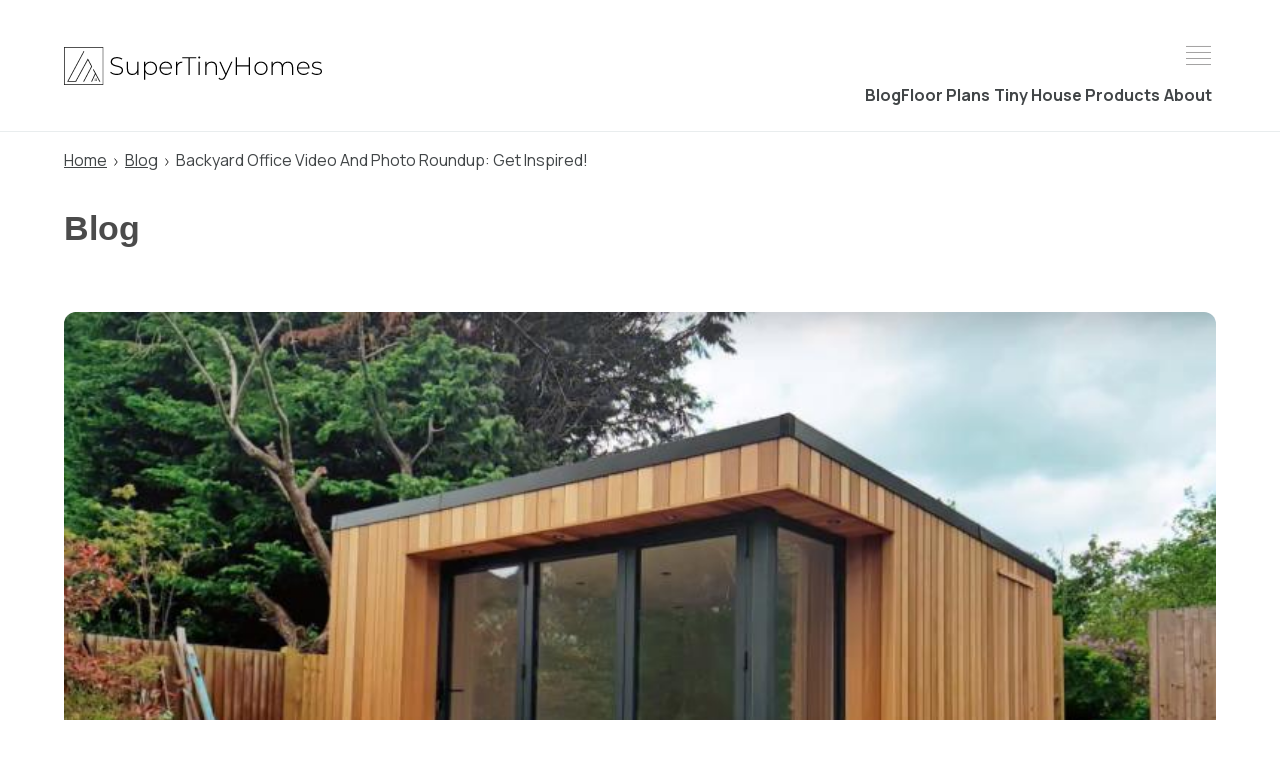

--- FILE ---
content_type: text/html; charset=UTF-8
request_url: https://www.supertinyhomes.com/backyard-office-video-and-photo-roundup/
body_size: 33316
content:
<!DOCTYPE html><html lang="en-US"><head><meta charset="UTF-8"><meta name="viewport" content="width=device-width, initial-scale=1"><link rel="preconnect" href="https://fonts.googleapis.com"><link rel="preconnect" href="https://fonts.gstatic.com" crossorigin><link href="https://fonts.googleapis.com/css2?family=Inter:wght@400;500&family=Manrope:wght@400;500;600;700&display=swap" rel="stylesheet"><title>Backyard Office Video And Photo Roundup: Get Inspired! - Super Tiny Homes</title><meta name='robots' content='index, follow, max-image-preview:large, max-snippet:-1, max-video-preview:-1' /><link rel="canonical" href="https://supertinyhomes.com/backyard-office-video-and-photo-roundup/" /><meta property="og:locale" content="en_US" /><meta property="og:type" content="article" /><meta property="og:title" content="Backyard Office Video And Photo Roundup: Get Inspired! - Super Tiny Homes" /><meta property="og:description" content="Whenever we hunt for tiny build projects, we find lots of photos/videos of tiny houses and general sheds, but not as manyContinue Reading" /><meta property="og:url" content="https://supertinyhomes.com/backyard-office-video-and-photo-roundup/" /><meta property="og:site_name" content="Super Tiny Homes" /><meta property="article:published_time" content="2021-07-09T06:13:05+00:00" /><meta property="article:modified_time" content="2023-07-22T13:48:57+00:00" /><meta property="og:image" content="https://supertinyhomes.com/wp-content/uploads/2021/07/garden-studio-surrey-1.jpeg" /><meta property="og:image:width" content="774" /><meta property="og:image:height" content="500" /><meta property="og:image:type" content="image/jpeg" /><meta name="author" content="William C." /><meta name="twitter:card" content="summary_large_image" /><meta name="twitter:label1" content="Written by" /><meta name="twitter:data1" content="William C." /><meta name="twitter:label2" content="Est. reading time" /><meta name="twitter:data2" content="10 minutes" /> <script type="application/ld+json" class="yoast-schema-graph">{"@context":"https://schema.org","@graph":[{"@type":"Article","@id":"https://supertinyhomes.com/backyard-office-video-and-photo-roundup/#article","isPartOf":{"@id":"https://supertinyhomes.com/backyard-office-video-and-photo-roundup/"},"author":{"name":"William C.","@id":"http://supertinyhomes.com/#/schema/person/9062d5cd5d8e4af6457acccb34ffabf5"},"headline":"Backyard Office Video And Photo Roundup: Get Inspired!","datePublished":"2021-07-09T06:13:05+00:00","dateModified":"2023-07-22T13:48:57+00:00","mainEntityOfPage":{"@id":"https://supertinyhomes.com/backyard-office-video-and-photo-roundup/"},"wordCount":2363,"commentCount":0,"publisher":{"@id":"http://supertinyhomes.com/#organization"},"image":{"@id":"https://supertinyhomes.com/backyard-office-video-and-photo-roundup/#primaryimage"},"thumbnailUrl":"https://supertinyhomes.com/wp-content/uploads/2021/07/garden-studio-surrey-1.jpeg","articleSection":["Tiny homes"],"inLanguage":"en-US","potentialAction":[{"@type":"CommentAction","name":"Comment","target":["https://supertinyhomes.com/backyard-office-video-and-photo-roundup/#respond"]}]},{"@type":"WebPage","@id":"https://supertinyhomes.com/backyard-office-video-and-photo-roundup/","url":"https://supertinyhomes.com/backyard-office-video-and-photo-roundup/","name":"Backyard Office Video And Photo Roundup: Get Inspired! - Super Tiny Homes","isPartOf":{"@id":"http://supertinyhomes.com/#website"},"primaryImageOfPage":{"@id":"https://supertinyhomes.com/backyard-office-video-and-photo-roundup/#primaryimage"},"image":{"@id":"https://supertinyhomes.com/backyard-office-video-and-photo-roundup/#primaryimage"},"thumbnailUrl":"https://supertinyhomes.com/wp-content/uploads/2021/07/garden-studio-surrey-1.jpeg","datePublished":"2021-07-09T06:13:05+00:00","dateModified":"2023-07-22T13:48:57+00:00","breadcrumb":{"@id":"https://supertinyhomes.com/backyard-office-video-and-photo-roundup/#breadcrumb"},"inLanguage":"en-US","potentialAction":[{"@type":"ReadAction","target":["https://supertinyhomes.com/backyard-office-video-and-photo-roundup/"]}]},{"@type":"ImageObject","inLanguage":"en-US","@id":"https://supertinyhomes.com/backyard-office-video-and-photo-roundup/#primaryimage","url":"https://supertinyhomes.com/wp-content/uploads/2021/07/garden-studio-surrey-1.jpeg","contentUrl":"https://supertinyhomes.com/wp-content/uploads/2021/07/garden-studio-surrey-1.jpeg","width":774,"height":500,"caption":"Outside photo of a UK based garden studio, with vertical wood cladding and black UPVC features."},{"@type":"BreadcrumbList","@id":"https://supertinyhomes.com/backyard-office-video-and-photo-roundup/#breadcrumb","itemListElement":[{"@type":"ListItem","position":1,"name":"Home","item":"http://supertinyhomes.com/"},{"@type":"ListItem","position":2,"name":"Blog","item":"/blog"},{"@type":"ListItem","position":3,"name":"Backyard Office Video And Photo Roundup: Get Inspired!"}]},{"@type":"WebSite","@id":"http://supertinyhomes.com/#website","url":"http://supertinyhomes.com/","name":"Super Tiny Homes","description":"Tiny Houses, Backyard Offices &amp; More","publisher":{"@id":"http://supertinyhomes.com/#organization"},"potentialAction":[{"@type":"SearchAction","target":{"@type":"EntryPoint","urlTemplate":"http://supertinyhomes.com/?s={search_term_string}"},"query-input":"required name=search_term_string"}],"inLanguage":"en-US"},{"@type":"Organization","@id":"http://supertinyhomes.com/#organization","name":"Super Tiny Homes","url":"http://supertinyhomes.com/","logo":{"@type":"ImageObject","inLanguage":"en-US","@id":"http://supertinyhomes.com/#/schema/logo/image/","url":"http://supertinyhomes.com/wp-content/uploads/2023/06/Super-Tiny-Homes-Logo.svg","contentUrl":"http://supertinyhomes.com/wp-content/uploads/2023/06/Super-Tiny-Homes-Logo.svg","width":1,"height":1,"caption":"Super Tiny Homes"},"image":{"@id":"http://supertinyhomes.com/#/schema/logo/image/"}},{"@type":"Person","@id":"http://supertinyhomes.com/#/schema/person/9062d5cd5d8e4af6457acccb34ffabf5","name":"William C.","image":{"@type":"ImageObject","inLanguage":"en-US","@id":"http://supertinyhomes.com/#/schema/person/image/","url":"http://supertinyhomes.com/wp-content/uploads/2022/03/supertinyhomes-will-e1646594108113-96x96.jpg","contentUrl":"http://supertinyhomes.com/wp-content/uploads/2022/03/supertinyhomes-will-e1646594108113-96x96.jpg","caption":"William C."},"description":"A home improvement fiend as well as hungry to learn things all tech. Due to this passion of city life (but loving the outdoors), William has tried all of the tiny home optimizations possible. He's a tech devil by day and home improvement guru by night, how many rooms his house can he optimize for space!","sameAs":["https://www.yourdigitalaid.com"],"url":"https://supertinyhomes.com/author/alexandre/"}]}</script> <link rel='dns-prefetch' href='//pagead2.googlesyndication.com' /><link rel='dns-prefetch' href='//unpkg.com' /><link rel='dns-prefetch' href='//cdnjs.cloudflare.com' /><link rel="alternate" type="application/rss+xml" title="Super Tiny Homes &raquo; Backyard Office Video And Photo Roundup: Get Inspired! Comments Feed" href="https://supertinyhomes.com/backyard-office-video-and-photo-roundup/feed/" /><link rel="alternate" title="oEmbed (JSON)" type="application/json+oembed" href="https://supertinyhomes.com/wp-json/oembed/1.0/embed?url=https%3A%2F%2Fsupertinyhomes.com%2Fbackyard-office-video-and-photo-roundup%2F" /><link rel="alternate" title="oEmbed (XML)" type="text/xml+oembed" href="https://supertinyhomes.com/wp-json/oembed/1.0/embed?url=https%3A%2F%2Fsupertinyhomes.com%2Fbackyard-office-video-and-photo-roundup%2F&#038;format=xml" /><style id='wp-img-auto-sizes-contain-inline-css' type='text/css'>img:is([sizes=auto i],[sizes^="auto," i]){contain-intrinsic-size:3000px 1500px}
/*# sourceURL=wp-img-auto-sizes-contain-inline-css */</style><style id='wp-emoji-styles-inline-css' type='text/css'>img.wp-smiley, img.emoji {
		display: inline !important;
		border: none !important;
		box-shadow: none !important;
		height: 1em !important;
		width: 1em !important;
		margin: 0 0.07em !important;
		vertical-align: -0.1em !important;
		background: none !important;
		padding: 0 !important;
	}
/*# sourceURL=wp-emoji-styles-inline-css */</style><style id='wp-block-library-inline-css' type='text/css'>:root{--wp-block-synced-color:#7a00df;--wp-block-synced-color--rgb:122,0,223;--wp-bound-block-color:var(--wp-block-synced-color);--wp-editor-canvas-background:#ddd;--wp-admin-theme-color:#007cba;--wp-admin-theme-color--rgb:0,124,186;--wp-admin-theme-color-darker-10:#006ba1;--wp-admin-theme-color-darker-10--rgb:0,107,160.5;--wp-admin-theme-color-darker-20:#005a87;--wp-admin-theme-color-darker-20--rgb:0,90,135;--wp-admin-border-width-focus:2px}@media (min-resolution:192dpi){:root{--wp-admin-border-width-focus:1.5px}}.wp-element-button{cursor:pointer}:root .has-very-light-gray-background-color{background-color:#eee}:root .has-very-dark-gray-background-color{background-color:#313131}:root .has-very-light-gray-color{color:#eee}:root .has-very-dark-gray-color{color:#313131}:root .has-vivid-green-cyan-to-vivid-cyan-blue-gradient-background{background:linear-gradient(135deg,#00d084,#0693e3)}:root .has-purple-crush-gradient-background{background:linear-gradient(135deg,#34e2e4,#4721fb 50%,#ab1dfe)}:root .has-hazy-dawn-gradient-background{background:linear-gradient(135deg,#faaca8,#dad0ec)}:root .has-subdued-olive-gradient-background{background:linear-gradient(135deg,#fafae1,#67a671)}:root .has-atomic-cream-gradient-background{background:linear-gradient(135deg,#fdd79a,#004a59)}:root .has-nightshade-gradient-background{background:linear-gradient(135deg,#330968,#31cdcf)}:root .has-midnight-gradient-background{background:linear-gradient(135deg,#020381,#2874fc)}:root{--wp--preset--font-size--normal:16px;--wp--preset--font-size--huge:42px}.has-regular-font-size{font-size:1em}.has-larger-font-size{font-size:2.625em}.has-normal-font-size{font-size:var(--wp--preset--font-size--normal)}.has-huge-font-size{font-size:var(--wp--preset--font-size--huge)}.has-text-align-center{text-align:center}.has-text-align-left{text-align:left}.has-text-align-right{text-align:right}.has-fit-text{white-space:nowrap!important}#end-resizable-editor-section{display:none}.aligncenter{clear:both}.items-justified-left{justify-content:flex-start}.items-justified-center{justify-content:center}.items-justified-right{justify-content:flex-end}.items-justified-space-between{justify-content:space-between}.screen-reader-text{border:0;clip-path:inset(50%);height:1px;margin:-1px;overflow:hidden;padding:0;position:absolute;width:1px;word-wrap:normal!important}.screen-reader-text:focus{background-color:#ddd;clip-path:none;color:#444;display:block;font-size:1em;height:auto;left:5px;line-height:normal;padding:15px 23px 14px;text-decoration:none;top:5px;width:auto;z-index:100000}html :where(.has-border-color){border-style:solid}html :where([style*=border-top-color]){border-top-style:solid}html :where([style*=border-right-color]){border-right-style:solid}html :where([style*=border-bottom-color]){border-bottom-style:solid}html :where([style*=border-left-color]){border-left-style:solid}html :where([style*=border-width]){border-style:solid}html :where([style*=border-top-width]){border-top-style:solid}html :where([style*=border-right-width]){border-right-style:solid}html :where([style*=border-bottom-width]){border-bottom-style:solid}html :where([style*=border-left-width]){border-left-style:solid}html :where(img[class*=wp-image-]){height:auto;max-width:100%}:where(figure){margin:0 0 1em}html :where(.is-position-sticky){--wp-admin--admin-bar--position-offset:var(--wp-admin--admin-bar--height,0px)}@media screen and (max-width:600px){html :where(.is-position-sticky){--wp-admin--admin-bar--position-offset:0px}}

/*# sourceURL=wp-block-library-inline-css */</style><style id='wp-block-latest-posts-inline-css' type='text/css'>.wp-block-latest-posts{box-sizing:border-box}.wp-block-latest-posts.alignleft{margin-right:2em}.wp-block-latest-posts.alignright{margin-left:2em}.wp-block-latest-posts.wp-block-latest-posts__list{list-style:none}.wp-block-latest-posts.wp-block-latest-posts__list li{clear:both;overflow-wrap:break-word}.wp-block-latest-posts.is-grid{display:flex;flex-wrap:wrap}.wp-block-latest-posts.is-grid li{margin:0 1.25em 1.25em 0;width:100%}@media (min-width:600px){.wp-block-latest-posts.columns-2 li{width:calc(50% - .625em)}.wp-block-latest-posts.columns-2 li:nth-child(2n){margin-right:0}.wp-block-latest-posts.columns-3 li{width:calc(33.33333% - .83333em)}.wp-block-latest-posts.columns-3 li:nth-child(3n){margin-right:0}.wp-block-latest-posts.columns-4 li{width:calc(25% - .9375em)}.wp-block-latest-posts.columns-4 li:nth-child(4n){margin-right:0}.wp-block-latest-posts.columns-5 li{width:calc(20% - 1em)}.wp-block-latest-posts.columns-5 li:nth-child(5n){margin-right:0}.wp-block-latest-posts.columns-6 li{width:calc(16.66667% - 1.04167em)}.wp-block-latest-posts.columns-6 li:nth-child(6n){margin-right:0}}:root :where(.wp-block-latest-posts.is-grid){padding:0}:root :where(.wp-block-latest-posts.wp-block-latest-posts__list){padding-left:0}.wp-block-latest-posts__post-author,.wp-block-latest-posts__post-date{display:block;font-size:.8125em}.wp-block-latest-posts__post-excerpt,.wp-block-latest-posts__post-full-content{margin-bottom:1em;margin-top:.5em}.wp-block-latest-posts__featured-image a{display:inline-block}.wp-block-latest-posts__featured-image img{height:auto;max-width:100%;width:auto}.wp-block-latest-posts__featured-image.alignleft{float:left;margin-right:1em}.wp-block-latest-posts__featured-image.alignright{float:right;margin-left:1em}.wp-block-latest-posts__featured-image.aligncenter{margin-bottom:1em;text-align:center}
/*# sourceURL=https://supertinyhomes.com/wp-includes/blocks/latest-posts/style.min.css */</style><style id='wp-block-post-author-inline-css' type='text/css'>.wp-block-post-author{box-sizing:border-box;display:flex;flex-wrap:wrap}.wp-block-post-author__byline{font-size:.5em;margin-bottom:0;margin-top:0;width:100%}.wp-block-post-author__avatar{margin-right:1em}.wp-block-post-author__bio{font-size:.7em;margin-bottom:.7em}.wp-block-post-author__content{flex-basis:0;flex-grow:1}.wp-block-post-author__name{margin:0}
/*# sourceURL=https://supertinyhomes.com/wp-includes/blocks/post-author/style.min.css */</style><style id='wp-block-post-date-inline-css' type='text/css'>.wp-block-post-date{box-sizing:border-box}
/*# sourceURL=https://supertinyhomes.com/wp-includes/blocks/post-date/style.min.css */</style><style id='wp-block-post-featured-image-inline-css' type='text/css'>.wp-block-post-featured-image{margin-left:0;margin-right:0}.wp-block-post-featured-image a{display:block;height:100%}.wp-block-post-featured-image :where(img){box-sizing:border-box;height:auto;max-width:100%;vertical-align:bottom;width:100%}.wp-block-post-featured-image.alignfull img,.wp-block-post-featured-image.alignwide img{width:100%}.wp-block-post-featured-image .wp-block-post-featured-image__overlay.has-background-dim{background-color:#000;inset:0;position:absolute}.wp-block-post-featured-image{position:relative}.wp-block-post-featured-image .wp-block-post-featured-image__overlay.has-background-gradient{background-color:initial}.wp-block-post-featured-image .wp-block-post-featured-image__overlay.has-background-dim-0{opacity:0}.wp-block-post-featured-image .wp-block-post-featured-image__overlay.has-background-dim-10{opacity:.1}.wp-block-post-featured-image .wp-block-post-featured-image__overlay.has-background-dim-20{opacity:.2}.wp-block-post-featured-image .wp-block-post-featured-image__overlay.has-background-dim-30{opacity:.3}.wp-block-post-featured-image .wp-block-post-featured-image__overlay.has-background-dim-40{opacity:.4}.wp-block-post-featured-image .wp-block-post-featured-image__overlay.has-background-dim-50{opacity:.5}.wp-block-post-featured-image .wp-block-post-featured-image__overlay.has-background-dim-60{opacity:.6}.wp-block-post-featured-image .wp-block-post-featured-image__overlay.has-background-dim-70{opacity:.7}.wp-block-post-featured-image .wp-block-post-featured-image__overlay.has-background-dim-80{opacity:.8}.wp-block-post-featured-image .wp-block-post-featured-image__overlay.has-background-dim-90{opacity:.9}.wp-block-post-featured-image .wp-block-post-featured-image__overlay.has-background-dim-100{opacity:1}.wp-block-post-featured-image:where(.alignleft,.alignright){width:100%}
/*# sourceURL=https://supertinyhomes.com/wp-includes/blocks/post-featured-image/style.min.css */</style><style id='wp-block-post-time-to-read-inline-css' type='text/css'>.wp-block-post-time-to-read{box-sizing:border-box}
/*# sourceURL=https://supertinyhomes.com/wp-includes/blocks/post-time-to-read/style.min.css */</style><style id='wp-block-post-title-inline-css' type='text/css'>.wp-block-post-title{box-sizing:border-box;word-break:break-word}.wp-block-post-title :where(a){display:inline-block;font-family:inherit;font-size:inherit;font-style:inherit;font-weight:inherit;letter-spacing:inherit;line-height:inherit;text-decoration:inherit}
/*# sourceURL=https://supertinyhomes.com/wp-includes/blocks/post-title/style.min.css */</style><style id='wp-block-columns-inline-css' type='text/css'>.wp-block-columns{box-sizing:border-box;display:flex;flex-wrap:wrap!important}@media (min-width:782px){.wp-block-columns{flex-wrap:nowrap!important}}.wp-block-columns{align-items:normal!important}.wp-block-columns.are-vertically-aligned-top{align-items:flex-start}.wp-block-columns.are-vertically-aligned-center{align-items:center}.wp-block-columns.are-vertically-aligned-bottom{align-items:flex-end}@media (max-width:781px){.wp-block-columns:not(.is-not-stacked-on-mobile)>.wp-block-column{flex-basis:100%!important}}@media (min-width:782px){.wp-block-columns:not(.is-not-stacked-on-mobile)>.wp-block-column{flex-basis:0;flex-grow:1}.wp-block-columns:not(.is-not-stacked-on-mobile)>.wp-block-column[style*=flex-basis]{flex-grow:0}}.wp-block-columns.is-not-stacked-on-mobile{flex-wrap:nowrap!important}.wp-block-columns.is-not-stacked-on-mobile>.wp-block-column{flex-basis:0;flex-grow:1}.wp-block-columns.is-not-stacked-on-mobile>.wp-block-column[style*=flex-basis]{flex-grow:0}:where(.wp-block-columns){margin-bottom:1.75em}:where(.wp-block-columns.has-background){padding:1.25em 2.375em}.wp-block-column{flex-grow:1;min-width:0;overflow-wrap:break-word;word-break:break-word}.wp-block-column.is-vertically-aligned-top{align-self:flex-start}.wp-block-column.is-vertically-aligned-center{align-self:center}.wp-block-column.is-vertically-aligned-bottom{align-self:flex-end}.wp-block-column.is-vertically-aligned-stretch{align-self:stretch}.wp-block-column.is-vertically-aligned-bottom,.wp-block-column.is-vertically-aligned-center,.wp-block-column.is-vertically-aligned-top{width:100%}
/*# sourceURL=https://supertinyhomes.com/wp-includes/blocks/columns/style.min.css */</style><style id='wp-block-embed-inline-css' type='text/css'>.wp-block-embed.alignleft,.wp-block-embed.alignright,.wp-block[data-align=left]>[data-type="core/embed"],.wp-block[data-align=right]>[data-type="core/embed"]{max-width:360px;width:100%}.wp-block-embed.alignleft .wp-block-embed__wrapper,.wp-block-embed.alignright .wp-block-embed__wrapper,.wp-block[data-align=left]>[data-type="core/embed"] .wp-block-embed__wrapper,.wp-block[data-align=right]>[data-type="core/embed"] .wp-block-embed__wrapper{min-width:280px}.wp-block-cover .wp-block-embed{min-height:240px;min-width:320px}.wp-block-embed{overflow-wrap:break-word}.wp-block-embed :where(figcaption){margin-bottom:1em;margin-top:.5em}.wp-block-embed iframe{max-width:100%}.wp-block-embed__wrapper{position:relative}.wp-embed-responsive .wp-has-aspect-ratio .wp-block-embed__wrapper:before{content:"";display:block;padding-top:50%}.wp-embed-responsive .wp-has-aspect-ratio iframe{bottom:0;height:100%;left:0;position:absolute;right:0;top:0;width:100%}.wp-embed-responsive .wp-embed-aspect-21-9 .wp-block-embed__wrapper:before{padding-top:42.85%}.wp-embed-responsive .wp-embed-aspect-18-9 .wp-block-embed__wrapper:before{padding-top:50%}.wp-embed-responsive .wp-embed-aspect-16-9 .wp-block-embed__wrapper:before{padding-top:56.25%}.wp-embed-responsive .wp-embed-aspect-4-3 .wp-block-embed__wrapper:before{padding-top:75%}.wp-embed-responsive .wp-embed-aspect-1-1 .wp-block-embed__wrapper:before{padding-top:100%}.wp-embed-responsive .wp-embed-aspect-9-16 .wp-block-embed__wrapper:before{padding-top:177.77%}.wp-embed-responsive .wp-embed-aspect-1-2 .wp-block-embed__wrapper:before{padding-top:200%}
/*# sourceURL=https://supertinyhomes.com/wp-includes/blocks/embed/style.min.css */</style><style id='wp-block-group-inline-css' type='text/css'>.wp-block-group{box-sizing:border-box}:where(.wp-block-group.wp-block-group-is-layout-constrained){position:relative}
/*# sourceURL=https://supertinyhomes.com/wp-includes/blocks/group/style.min.css */</style><style id='wp-block-quote-inline-css' type='text/css'>.wp-block-quote{box-sizing:border-box;overflow-wrap:break-word}.wp-block-quote.is-large:where(:not(.is-style-plain)),.wp-block-quote.is-style-large:where(:not(.is-style-plain)){margin-bottom:1em;padding:0 1em}.wp-block-quote.is-large:where(:not(.is-style-plain)) p,.wp-block-quote.is-style-large:where(:not(.is-style-plain)) p{font-size:1.5em;font-style:italic;line-height:1.6}.wp-block-quote.is-large:where(:not(.is-style-plain)) cite,.wp-block-quote.is-large:where(:not(.is-style-plain)) footer,.wp-block-quote.is-style-large:where(:not(.is-style-plain)) cite,.wp-block-quote.is-style-large:where(:not(.is-style-plain)) footer{font-size:1.125em;text-align:right}.wp-block-quote>cite{display:block}
/*# sourceURL=https://supertinyhomes.com/wp-includes/blocks/quote/style.min.css */</style><style id='wp-block-separator-inline-css' type='text/css'>@charset "UTF-8";.wp-block-separator{border:none;border-top:2px solid}:root :where(.wp-block-separator.is-style-dots){height:auto;line-height:1;text-align:center}:root :where(.wp-block-separator.is-style-dots):before{color:currentColor;content:"···";font-family:serif;font-size:1.5em;letter-spacing:2em;padding-left:2em}.wp-block-separator.is-style-dots{background:none!important;border:none!important}
/*# sourceURL=https://supertinyhomes.com/wp-includes/blocks/separator/style.min.css */</style><style id='ctrl-ad-hpu-style-inline-css' type='text/css'>.wp-block-ctrl-ad-hpu{display:flex;justify-content:flex-start}
.ad-status{justify-content:flex-start;padding:8px}.ad-status svg.invalid{fill:red;height:24px;margin:0 auto 4px;width:24px}.ad-status svg.valid{fill:green;height:24px;margin:0 auto 4px;width:24px}.ad-status .ad-config-status{font-family:Roboto,sans-serif;font-size:1rem;font-weight:700;letter-spacing:.025rem;text-align:center;text-transform:uppercase}.ad-status .ad-config-status .invalid{color:red}.ad-status .ad-config-status .valid{color:green}.ad-status .ad-config-details{display:grid;font-size:.85rem;gap:8px;padding:8px 0;text-align:left}.ad-status .ad-config-details table{display:grid;grid-template-columns:1fr}.ad-status .ad-config-details table tr{display:grid;grid-template-columns:1fr 1fr}.ad-status .ad-config-details table tr th{font-family:Roboto,sans-serif;font-size:.7rem;letter-spacing:.025rem;text-align:center;text-transform:uppercase}.ad-status .ad-config-details table tr td{font-size:.7rem;text-align:center}

/*# sourceURL=https://supertinyhomes.com/wp-content/plugins/google-ads-gutenberg/build/ad-hpu/style-index.css */</style><style id='ctrl-sidebar-style-inline-css' type='text/css'>/*# sourceURL=https://supertinyhomes.com/wp-content/plugins/sidebars-gutenberg/build/sidebar/style-index.css */</style><style id='global-styles-inline-css' type='text/css'>:root{--wp--preset--aspect-ratio--square: 1;--wp--preset--aspect-ratio--4-3: 4/3;--wp--preset--aspect-ratio--3-4: 3/4;--wp--preset--aspect-ratio--3-2: 3/2;--wp--preset--aspect-ratio--2-3: 2/3;--wp--preset--aspect-ratio--16-9: 16/9;--wp--preset--aspect-ratio--9-16: 9/16;--wp--preset--color--black: #000000;--wp--preset--color--cyan-bluish-gray: #abb8c3;--wp--preset--color--white: #ffffff;--wp--preset--color--pale-pink: #f78da7;--wp--preset--color--vivid-red: #cf2e2e;--wp--preset--color--luminous-vivid-orange: #ff6900;--wp--preset--color--luminous-vivid-amber: #fcb900;--wp--preset--color--light-green-cyan: #7bdcb5;--wp--preset--color--vivid-green-cyan: #00d084;--wp--preset--color--pale-cyan-blue: #8ed1fc;--wp--preset--color--vivid-cyan-blue: #0693e3;--wp--preset--color--vivid-purple: #9b51e0;--wp--preset--color--sth-text-dark: #212121;--wp--preset--color--sth-charcoal-grey: #414547;--wp--preset--color--sth-grey-3: #828282;--wp--preset--color--sth-quick-silver: #9EA6AA;--wp--preset--color--sh-cultred-grey: #E9EDEE;--wp--preset--color--sh-grey-6: #F2F2F2;--wp--preset--color--sth-feldgra: #395144;--wp--preset--color--sth-hunter-green: #4E6C50;--wp--preset--color--sh-link-colour: #3175E4;--wp--preset--color--sth-metallic-sunburst: #AA8B56;--wp--preset--color--sh-cornsilk: #F0EBCE;--wp--preset--color--background: #ffffff;--wp--preset--gradient--vivid-cyan-blue-to-vivid-purple: linear-gradient(135deg,rgb(6,147,227) 0%,rgb(155,81,224) 100%);--wp--preset--gradient--light-green-cyan-to-vivid-green-cyan: linear-gradient(135deg,rgb(122,220,180) 0%,rgb(0,208,130) 100%);--wp--preset--gradient--luminous-vivid-amber-to-luminous-vivid-orange: linear-gradient(135deg,rgb(252,185,0) 0%,rgb(255,105,0) 100%);--wp--preset--gradient--luminous-vivid-orange-to-vivid-red: linear-gradient(135deg,rgb(255,105,0) 0%,rgb(207,46,46) 100%);--wp--preset--gradient--very-light-gray-to-cyan-bluish-gray: linear-gradient(135deg,rgb(238,238,238) 0%,rgb(169,184,195) 100%);--wp--preset--gradient--cool-to-warm-spectrum: linear-gradient(135deg,rgb(74,234,220) 0%,rgb(151,120,209) 20%,rgb(207,42,186) 40%,rgb(238,44,130) 60%,rgb(251,105,98) 80%,rgb(254,248,76) 100%);--wp--preset--gradient--blush-light-purple: linear-gradient(135deg,rgb(255,206,236) 0%,rgb(152,150,240) 100%);--wp--preset--gradient--blush-bordeaux: linear-gradient(135deg,rgb(254,205,165) 0%,rgb(254,45,45) 50%,rgb(107,0,62) 100%);--wp--preset--gradient--luminous-dusk: linear-gradient(135deg,rgb(255,203,112) 0%,rgb(199,81,192) 50%,rgb(65,88,208) 100%);--wp--preset--gradient--pale-ocean: linear-gradient(135deg,rgb(255,245,203) 0%,rgb(182,227,212) 50%,rgb(51,167,181) 100%);--wp--preset--gradient--electric-grass: linear-gradient(135deg,rgb(202,248,128) 0%,rgb(113,206,126) 100%);--wp--preset--gradient--midnight: linear-gradient(135deg,rgb(2,3,129) 0%,rgb(40,116,252) 100%);--wp--preset--font-size--small: 13px;--wp--preset--font-size--medium: 20px;--wp--preset--font-size--large: 36px;--wp--preset--font-size--x-large: 42px;--wp--preset--font-size--text-xs: 12px;--wp--preset--font-size--text-sm: 14px;--wp--preset--font-size--text-md: 16px;--wp--preset--font-size--text-lg: 20px;--wp--preset--font-size--heading-3: clamp(20px, 4vw, 24px);--wp--preset--font-size--heading-2: clamp(24px, 4vw, 34px);--wp--preset--font-size--heading-1: clamp(34px, 4vw, 48px);--wp--preset--font-family--montserrat: "Montserrat", sans-serif;--wp--preset--spacing--20: 0.44rem;--wp--preset--spacing--30: 0.67rem;--wp--preset--spacing--40: 1rem;--wp--preset--spacing--50: 1.5rem;--wp--preset--spacing--60: 2.25rem;--wp--preset--spacing--70: 3.38rem;--wp--preset--spacing--80: 5.06rem;--wp--preset--shadow--natural: 6px 6px 9px rgba(0, 0, 0, 0.2);--wp--preset--shadow--deep: 12px 12px 50px rgba(0, 0, 0, 0.4);--wp--preset--shadow--sharp: 6px 6px 0px rgba(0, 0, 0, 0.2);--wp--preset--shadow--outlined: 6px 6px 0px -3px rgb(255, 255, 255), 6px 6px rgb(0, 0, 0);--wp--preset--shadow--crisp: 6px 6px 0px rgb(0, 0, 0);--wp--custom--spacing--small: max(1.25rem, 5vw);--wp--custom--spacing--medium: clamp(2rem, 8vw, calc(4 * var(--wp--style--block-gap)));--wp--custom--spacing--large: clamp(4rem, 10vw, 8rem);--wp--custom--spacing--outer: var(--wp--custom--spacing--small, 1.25rem);--wp--custom--typography--font-size--text-xs: 12px;--wp--custom--typography--font-size--text-sm: 14px;--wp--custom--typography--font-size--text-md: 16px;--wp--custom--typography--font-size--text-lg: 20px;--wp--custom--typography--font-size--h-3: clamp(20px, 4vw, 24px);--wp--custom--typography--font-size--h-2: clamp(24px, 4vw, 34px);--wp--custom--typography--font-size--h-1: clamp(34px, 4vw, 48px);--wp--custom--typography--line-height--tiny: 1.15;--wp--custom--typography--line-height--small: 1.2;--wp--custom--typography--line-height--medium: 1.4;--wp--custom--typography--line-height--normal: 1.6;}:root { --wp--style--global--content-size: 1296px;--wp--style--global--wide-size: 100%; }:where(body) { margin: 0; }.wp-site-blocks > .alignleft { float: left; margin-right: 2em; }.wp-site-blocks > .alignright { float: right; margin-left: 2em; }.wp-site-blocks > .aligncenter { justify-content: center; margin-left: auto; margin-right: auto; }:where(.wp-site-blocks) > * { margin-block-start: 1.5rem; margin-block-end: 0; }:where(.wp-site-blocks) > :first-child { margin-block-start: 0; }:where(.wp-site-blocks) > :last-child { margin-block-end: 0; }:root { --wp--style--block-gap: 1.5rem; }:root :where(.is-layout-flow) > :first-child{margin-block-start: 0;}:root :where(.is-layout-flow) > :last-child{margin-block-end: 0;}:root :where(.is-layout-flow) > *{margin-block-start: 1.5rem;margin-block-end: 0;}:root :where(.is-layout-constrained) > :first-child{margin-block-start: 0;}:root :where(.is-layout-constrained) > :last-child{margin-block-end: 0;}:root :where(.is-layout-constrained) > *{margin-block-start: 1.5rem;margin-block-end: 0;}:root :where(.is-layout-flex){gap: 1.5rem;}:root :where(.is-layout-grid){gap: 1.5rem;}.is-layout-flow > .alignleft{float: left;margin-inline-start: 0;margin-inline-end: 2em;}.is-layout-flow > .alignright{float: right;margin-inline-start: 2em;margin-inline-end: 0;}.is-layout-flow > .aligncenter{margin-left: auto !important;margin-right: auto !important;}.is-layout-constrained > .alignleft{float: left;margin-inline-start: 0;margin-inline-end: 2em;}.is-layout-constrained > .alignright{float: right;margin-inline-start: 2em;margin-inline-end: 0;}.is-layout-constrained > .aligncenter{margin-left: auto !important;margin-right: auto !important;}.is-layout-constrained > :where(:not(.alignleft):not(.alignright):not(.alignfull)){max-width: var(--wp--style--global--content-size);margin-left: auto !important;margin-right: auto !important;}.is-layout-constrained > .alignwide{max-width: var(--wp--style--global--wide-size);}body .is-layout-flex{display: flex;}.is-layout-flex{flex-wrap: wrap;align-items: center;}.is-layout-flex > :is(*, div){margin: 0;}body .is-layout-grid{display: grid;}.is-layout-grid > :is(*, div){margin: 0;}body{background-color: var(--wp--preset--color--background);color: var(--ctrlf-black);font-family: var(--font-family--opensans);font-size: var(--wp--preset--font-size--medium);line-height: var(--wp--custom--typography--line-height--normal);padding-top: 0px;padding-right: 0px;padding-bottom: 0px;padding-left: 0px;}a:where(:not(.wp-element-button)){color: var(--ctrlf-black);text-decoration: underline;}h1{font-family: var(--font-family--opensans);font-size: var(--wp--custom--typography--font-size--h1);font-weight: 300;line-height: var(--wp--custom--typography--line-height--tiny);}h2{font-family: var(--font-family--gabriela);font-size: var(--wp--custom--typography--font-size--gigantic);font-weight: 600;line-height: var(--wp--custom--typography--line-height--small);}h3{font-family: var(--font-family--gabriela);font-size: var(--wp--custom--typography--font-size--huge);font-weight: 600;line-height: var(--wp--custom--typography--line-height--tiny);}h4{font-family: var(--font-family--gabriela);font-size: var(--wp--preset--font-size--x-large);font-weight: 600;line-height: var(--wp--custom--typography--line-height--tiny);}h5{font-family: var(--font-family--gabriela);font-size: var(--wp--preset--font-size--medium);font-weight: 600;line-height: var(--wp--custom--typography--line-height--normal);}h6{font-family: var(--font-family--gabriela);font-size: var(--wp--preset--font-size--medium);font-weight: 600;line-height: var(--wp--custom--typography--line-height--normal);}:root :where(.wp-element-button, .wp-block-button__link){background-color: #32373c;border-width: 0;color: #fff;font-family: inherit;font-size: inherit;font-style: inherit;font-weight: inherit;letter-spacing: inherit;line-height: inherit;padding-top: calc(0.667em + 2px);padding-right: calc(1.333em + 2px);padding-bottom: calc(0.667em + 2px);padding-left: calc(1.333em + 2px);text-decoration: none;text-transform: inherit;}.has-black-color{color: var(--wp--preset--color--black) !important;}.has-cyan-bluish-gray-color{color: var(--wp--preset--color--cyan-bluish-gray) !important;}.has-white-color{color: var(--wp--preset--color--white) !important;}.has-pale-pink-color{color: var(--wp--preset--color--pale-pink) !important;}.has-vivid-red-color{color: var(--wp--preset--color--vivid-red) !important;}.has-luminous-vivid-orange-color{color: var(--wp--preset--color--luminous-vivid-orange) !important;}.has-luminous-vivid-amber-color{color: var(--wp--preset--color--luminous-vivid-amber) !important;}.has-light-green-cyan-color{color: var(--wp--preset--color--light-green-cyan) !important;}.has-vivid-green-cyan-color{color: var(--wp--preset--color--vivid-green-cyan) !important;}.has-pale-cyan-blue-color{color: var(--wp--preset--color--pale-cyan-blue) !important;}.has-vivid-cyan-blue-color{color: var(--wp--preset--color--vivid-cyan-blue) !important;}.has-vivid-purple-color{color: var(--wp--preset--color--vivid-purple) !important;}.has-sth-text-dark-color{color: var(--wp--preset--color--sth-text-dark) !important;}.has-sth-charcoal-grey-color{color: var(--wp--preset--color--sth-charcoal-grey) !important;}.has-sth-grey-3-color{color: var(--wp--preset--color--sth-grey-3) !important;}.has-sth-quick-silver-color{color: var(--wp--preset--color--sth-quick-silver) !important;}.has-sh-cultred-grey-color{color: var(--wp--preset--color--sh-cultred-grey) !important;}.has-sh-grey-6-color{color: var(--wp--preset--color--sh-grey-6) !important;}.has-sth-feldgra-color{color: var(--wp--preset--color--sth-feldgra) !important;}.has-sth-hunter-green-color{color: var(--wp--preset--color--sth-hunter-green) !important;}.has-sh-link-colour-color{color: var(--wp--preset--color--sh-link-colour) !important;}.has-sth-metallic-sunburst-color{color: var(--wp--preset--color--sth-metallic-sunburst) !important;}.has-sh-cornsilk-color{color: var(--wp--preset--color--sh-cornsilk) !important;}.has-background-color{color: var(--wp--preset--color--background) !important;}.has-black-background-color{background-color: var(--wp--preset--color--black) !important;}.has-cyan-bluish-gray-background-color{background-color: var(--wp--preset--color--cyan-bluish-gray) !important;}.has-white-background-color{background-color: var(--wp--preset--color--white) !important;}.has-pale-pink-background-color{background-color: var(--wp--preset--color--pale-pink) !important;}.has-vivid-red-background-color{background-color: var(--wp--preset--color--vivid-red) !important;}.has-luminous-vivid-orange-background-color{background-color: var(--wp--preset--color--luminous-vivid-orange) !important;}.has-luminous-vivid-amber-background-color{background-color: var(--wp--preset--color--luminous-vivid-amber) !important;}.has-light-green-cyan-background-color{background-color: var(--wp--preset--color--light-green-cyan) !important;}.has-vivid-green-cyan-background-color{background-color: var(--wp--preset--color--vivid-green-cyan) !important;}.has-pale-cyan-blue-background-color{background-color: var(--wp--preset--color--pale-cyan-blue) !important;}.has-vivid-cyan-blue-background-color{background-color: var(--wp--preset--color--vivid-cyan-blue) !important;}.has-vivid-purple-background-color{background-color: var(--wp--preset--color--vivid-purple) !important;}.has-sth-text-dark-background-color{background-color: var(--wp--preset--color--sth-text-dark) !important;}.has-sth-charcoal-grey-background-color{background-color: var(--wp--preset--color--sth-charcoal-grey) !important;}.has-sth-grey-3-background-color{background-color: var(--wp--preset--color--sth-grey-3) !important;}.has-sth-quick-silver-background-color{background-color: var(--wp--preset--color--sth-quick-silver) !important;}.has-sh-cultred-grey-background-color{background-color: var(--wp--preset--color--sh-cultred-grey) !important;}.has-sh-grey-6-background-color{background-color: var(--wp--preset--color--sh-grey-6) !important;}.has-sth-feldgra-background-color{background-color: var(--wp--preset--color--sth-feldgra) !important;}.has-sth-hunter-green-background-color{background-color: var(--wp--preset--color--sth-hunter-green) !important;}.has-sh-link-colour-background-color{background-color: var(--wp--preset--color--sh-link-colour) !important;}.has-sth-metallic-sunburst-background-color{background-color: var(--wp--preset--color--sth-metallic-sunburst) !important;}.has-sh-cornsilk-background-color{background-color: var(--wp--preset--color--sh-cornsilk) !important;}.has-background-background-color{background-color: var(--wp--preset--color--background) !important;}.has-black-border-color{border-color: var(--wp--preset--color--black) !important;}.has-cyan-bluish-gray-border-color{border-color: var(--wp--preset--color--cyan-bluish-gray) !important;}.has-white-border-color{border-color: var(--wp--preset--color--white) !important;}.has-pale-pink-border-color{border-color: var(--wp--preset--color--pale-pink) !important;}.has-vivid-red-border-color{border-color: var(--wp--preset--color--vivid-red) !important;}.has-luminous-vivid-orange-border-color{border-color: var(--wp--preset--color--luminous-vivid-orange) !important;}.has-luminous-vivid-amber-border-color{border-color: var(--wp--preset--color--luminous-vivid-amber) !important;}.has-light-green-cyan-border-color{border-color: var(--wp--preset--color--light-green-cyan) !important;}.has-vivid-green-cyan-border-color{border-color: var(--wp--preset--color--vivid-green-cyan) !important;}.has-pale-cyan-blue-border-color{border-color: var(--wp--preset--color--pale-cyan-blue) !important;}.has-vivid-cyan-blue-border-color{border-color: var(--wp--preset--color--vivid-cyan-blue) !important;}.has-vivid-purple-border-color{border-color: var(--wp--preset--color--vivid-purple) !important;}.has-sth-text-dark-border-color{border-color: var(--wp--preset--color--sth-text-dark) !important;}.has-sth-charcoal-grey-border-color{border-color: var(--wp--preset--color--sth-charcoal-grey) !important;}.has-sth-grey-3-border-color{border-color: var(--wp--preset--color--sth-grey-3) !important;}.has-sth-quick-silver-border-color{border-color: var(--wp--preset--color--sth-quick-silver) !important;}.has-sh-cultred-grey-border-color{border-color: var(--wp--preset--color--sh-cultred-grey) !important;}.has-sh-grey-6-border-color{border-color: var(--wp--preset--color--sh-grey-6) !important;}.has-sth-feldgra-border-color{border-color: var(--wp--preset--color--sth-feldgra) !important;}.has-sth-hunter-green-border-color{border-color: var(--wp--preset--color--sth-hunter-green) !important;}.has-sh-link-colour-border-color{border-color: var(--wp--preset--color--sh-link-colour) !important;}.has-sth-metallic-sunburst-border-color{border-color: var(--wp--preset--color--sth-metallic-sunburst) !important;}.has-sh-cornsilk-border-color{border-color: var(--wp--preset--color--sh-cornsilk) !important;}.has-background-border-color{border-color: var(--wp--preset--color--background) !important;}.has-vivid-cyan-blue-to-vivid-purple-gradient-background{background: var(--wp--preset--gradient--vivid-cyan-blue-to-vivid-purple) !important;}.has-light-green-cyan-to-vivid-green-cyan-gradient-background{background: var(--wp--preset--gradient--light-green-cyan-to-vivid-green-cyan) !important;}.has-luminous-vivid-amber-to-luminous-vivid-orange-gradient-background{background: var(--wp--preset--gradient--luminous-vivid-amber-to-luminous-vivid-orange) !important;}.has-luminous-vivid-orange-to-vivid-red-gradient-background{background: var(--wp--preset--gradient--luminous-vivid-orange-to-vivid-red) !important;}.has-very-light-gray-to-cyan-bluish-gray-gradient-background{background: var(--wp--preset--gradient--very-light-gray-to-cyan-bluish-gray) !important;}.has-cool-to-warm-spectrum-gradient-background{background: var(--wp--preset--gradient--cool-to-warm-spectrum) !important;}.has-blush-light-purple-gradient-background{background: var(--wp--preset--gradient--blush-light-purple) !important;}.has-blush-bordeaux-gradient-background{background: var(--wp--preset--gradient--blush-bordeaux) !important;}.has-luminous-dusk-gradient-background{background: var(--wp--preset--gradient--luminous-dusk) !important;}.has-pale-ocean-gradient-background{background: var(--wp--preset--gradient--pale-ocean) !important;}.has-electric-grass-gradient-background{background: var(--wp--preset--gradient--electric-grass) !important;}.has-midnight-gradient-background{background: var(--wp--preset--gradient--midnight) !important;}.has-small-font-size{font-size: var(--wp--preset--font-size--small) !important;}.has-medium-font-size{font-size: var(--wp--preset--font-size--medium) !important;}.has-large-font-size{font-size: var(--wp--preset--font-size--large) !important;}.has-x-large-font-size{font-size: var(--wp--preset--font-size--x-large) !important;}.has-text-xs-font-size{font-size: var(--wp--preset--font-size--text-xs) !important;}.has-text-sm-font-size{font-size: var(--wp--preset--font-size--text-sm) !important;}.has-text-md-font-size{font-size: var(--wp--preset--font-size--text-md) !important;}.has-text-lg-font-size{font-size: var(--wp--preset--font-size--text-lg) !important;}.has-heading-3-font-size{font-size: var(--wp--preset--font-size--heading-3) !important;}.has-heading-2-font-size{font-size: var(--wp--preset--font-size--heading-2) !important;}.has-heading-1-font-size{font-size: var(--wp--preset--font-size--heading-1) !important;}.has-montserrat-font-family{font-family: var(--wp--preset--font-family--montserrat) !important;}
:root :where(.wp-block-post-title){font-family: var(--wp--preset--font-family--playfair-display);font-size: var(--wp--preset--font-size--heading-1);font-weight: 600;line-height: var(--wp--custom--typography--line-height--tiny);}
:root :where(.wp-block-quote){border-width: 1px;}
/*# sourceURL=global-styles-inline-css */</style><style id='core-block-supports-inline-css' type='text/css'>.wp-container-core-columns-is-layout-28f84493{flex-wrap:nowrap;}
/*# sourceURL=core-block-supports-inline-css */</style><link rel='stylesheet' id='main-styles-css' href='https://supertinyhomes.com/wp-content/cache/autoptimize/autoptimize_single_d2df43baac73dd445e70cb1f9a4927f3.php?ver=1767145071' type='text/css' media='' /><link rel='stylesheet' id='refferaclik-block-patterns-css' href='https://supertinyhomes.com/wp-content/cache/autoptimize/autoptimize_single_7283a915fb486f559f1f087561ef438b.php?ver=1767145071' type='text/css' media='' /><link rel='stylesheet' id='refferaclik-block-styles-css' href='https://supertinyhomes.com/wp-content/cache/autoptimize/autoptimize_single_0b9d58654558a518819474ba61a311c1.php?ver=1767145071' type='text/css' media='' /><link rel='stylesheet' id='swiper-css-css' href='https://unpkg.com/swiper/swiper-bundle.min.css?ver=7.0.0' type='text/css' media='all' /><link rel='stylesheet' id='theme-style-css' href='https://supertinyhomes.com/wp-content/themes/refferaclik/style.css?ver=1.0.0' type='text/css' media='all' /><link rel='stylesheet' id='font-awesome-css' href='https://cdnjs.cloudflare.com/ajax/libs/font-awesome/6.5.0/css/all.min.css?ver=6.9' type='text/css' media='all' /><link rel='stylesheet' id='wp-block-paragraph-css' href='https://supertinyhomes.com/wp-includes/blocks/paragraph/style.min.css?ver=6.9' type='text/css' media='all' /><link rel='stylesheet' id='wp-block-heading-css' href='https://supertinyhomes.com/wp-includes/blocks/heading/style.min.css?ver=6.9' type='text/css' media='all' /> <script async type="fa28c5e94ef8b9fc507cea9f-text/javascript" src="https://pagead2.googlesyndication.com/pagead/js/adsbygoogle.js?client=ca-pub-3259890108929021" crossorigin="anonymous"></script><script defer type="fa28c5e94ef8b9fc507cea9f-text/javascript" src="https://supertinyhomes.com/wp-includes/js/jquery/jquery.min.js?ver=3.7.1" id="jquery-core-js"></script> <script defer type="fa28c5e94ef8b9fc507cea9f-text/javascript" src="https://supertinyhomes.com/wp-includes/js/jquery/jquery-migrate.min.js?ver=3.4.1" id="jquery-migrate-js"></script> <link rel="https://api.w.org/" href="https://supertinyhomes.com/wp-json/" /><link rel="alternate" title="JSON" type="application/json" href="https://supertinyhomes.com/wp-json/wp/v2/posts/2336" /><link rel="EditURI" type="application/rsd+xml" title="RSD" href="https://supertinyhomes.com/xmlrpc.php?rsd" /><meta name="generator" content="WordPress 6.9" /><link rel='shortlink' href='https://supertinyhomes.com/?p=2336' /><style class='wp-fonts-local' type='text/css'>@font-face{font-family:Montserrat;font-style:normal;font-weight:400;font-display:fallback;src:url('https://supertinyhomes.com/wp-content/themes/refferaclik/assets/fonts/montserrat/montserrat-regular.woff2') format('woff2');}
@font-face{font-family:Montserrat;font-style:italic;font-weight:400;font-display:fallback;src:url('https://supertinyhomes.com/wp-content/themes/refferaclik/assets/fonts/montserrat/montserrat-italic.woff2') format('woff2');}
@font-face{font-family:Montserrat;font-style:normal;font-weight:600;font-display:fallback;src:url('https://supertinyhomes.com/wp-content/themes/refferaclik/assets/fonts/montserrat/montserrat-bold.woff2') format('woff2');}
@font-face{font-family:Montserrat;font-style:italic;font-weight:600;font-display:fallback;src:url('https://supertinyhomes.com/wp-content/themes/refferaclik/assets/fonts/montserrat/montserrat-bolditalic.woff2') format('woff2');}</style><link rel="icon" href="https://supertinyhomes.com/wp-content/uploads/2021/06/favicon.png" sizes="32x32" /><link rel="icon" href="https://supertinyhomes.com/wp-content/uploads/2021/06/favicon.png" sizes="192x192" /><link rel="apple-touch-icon" href="https://supertinyhomes.com/wp-content/uploads/2021/06/favicon.png" /><meta name="msapplication-TileImage" content="https://supertinyhomes.com/wp-content/uploads/2021/06/favicon.png" /><style type="text/css" id="wp-custom-css">.home .container .content {
padding-top: 0;
}

.fixed-ad {
	display: none;
}
.hero {
	margin-bottom: 20px;
	justify-content: flex-start !important;
}

.hero .wp-block-cover__inner-container {
	width: 100% !important;
}

.hero__body {
  max-width: 530px !important;
  margin: 0 !important;
  padding: 0 !important;
}

.hero__title {
  font-weight: 600;
  font-size: 49px;
  line-height: 137%;
  margin-bottom: 16px;
}

.hero__text {
  font-size: 20px;
  line-height: 135%;
}

.hero__btn a {
  font-family: Inter;
  max-width: 279px;
  padding: 19px 43px;
  display: flex;
  align-items: center;
  justify-content: space-between;
  gap: 10px;
  border-radius: 15px;
  background-color: var(--dark-green);
  font-weight: 500;
  font-size: 20px;
  transition: background-color .3s;
}

.hero__btn a:hover {
  background-color: #04734f;
}

.section-head {
  display: flex;
  gap: 20px;
}

.section-head .section-head__title {
  max-width: 372px;
  width: 100%;
}

.section-head .section-head__title h3 {
	text-align: left;
}

.section-head__title .title {
  text-align: left;
}

.section-head .section-head__text {
	margin: 0;
  padding-left: 32px;
  border-left: 1px solid var(--dark-green);
  display: grid;
  align-content: start;
  gap: 20px;
  font-size: 20px;
  line-height: 1.44;
}

.section-head .section-head__text p {
	font-size: 20px;
	margin: 0;
}

.section-head  .section-head__text a {
    color: var(--dark-green);
}

.about {
	margin-bottom: 55px !important;
}

.info {
	margin-bottom: 95px !important;
}

.info__body {
  background-color: var(--dark-green);
  color: var(--white);
  border-radius: 25px;
  overflow: hidden;
  display: flex;
	gap: 0px;
}

.info__content {
  display: flex;
  align-items: center;
  padding: 30px 10px 30px 57px;
}

.info__title {
	font-family: Manrope;
  font-size: 31px;
  font-weight: 600;
  color: var(--white);
  line-height: 134%;
  margin-bottom: 19px;
}

.info__text:not(:last-child) {
	margin-top:0;
  margin-bottom: 30px;
}

.info__items {
  display: grid;
  align-content: start;
  gap: 12px;
	margin: 0;
}

.info__item {
  display: flex;
	width: 100%;
  align-items: center;
  gap: 17px;
	margin: 0;
  font-weight: 600;
  line-height: 130%;
}

.info__item-icon {
  flex-shrink: 0;
  border-radius: 50%;
  display: grid !important;
  place-content: center;
  padding: 5px;
  background-color: var(--white);
}

.info__item-icon svg {
  width: 33px;
	height: 33px;
}

.info__item-text {
  font-weight: 600;
  line-height: 130%;
	margin: 0;
}

.info__img {
  width: 100%;
  clip-path: url(#my-clip-path);
  position: relative;
  margin-left: -45px;
}

.info__img .wp-block-image {
	height: 100%;
	margin: 0;
}

.info__img img {
  width: 100%;
  height: 100%;
  -o-object-fit: cover;
  object-fit: cover;
}

.info__img-decor {
    width: 0;
    height: 0;
    position: absolute;
    top: 0;
    left: 0;
    z-index: -1;
}

.comparing {
	margin-bottom: 55px;
}

.comparing__body {
  border-radius: 25px;
  background-color: var(--light-green);
  padding: 20px 40px;
}

.comparing__row {
  display: grid !important;
  grid-template-columns: .5fr repeat(2, 1fr);
  gap: 15px;
	height: 100px;
  padding: 0 16px;
	margin: 0;
	border-bottom: 1px solid var(--light-gray);
}

.comparing__row:last-child {
	border-bottom: 0;
}

.comparing__subtitle {
  display: flex;
  align-items: center;
  font-weight: 500;
  font-size: 24px;
  line-height: 137%;
}

.comparing__subtitle p {
  font-weight: 500;
  font-size: 24px;
  line-height: 137%;
  color: var(--dark-green);
}

.comparing__item {
  display: flex;
  align-items: center;
  justify-content: center;
  gap: 6px;
  text-align: center;
  font-size: 20px;
  line-height: 135%;
}

.comparing__item p {
  font-size: 20px;
  line-height: 135%;
}

.articles {
	margin-bottom: 15px;
}
.articles__items {
	padding: 0 !important;
}
.card-article {
  padding: 25px;
  border: 1px solid var(--light-gray);
  border-radius: 15px;
  display: flex;
  flex-direction: column;
  gap: 33px;
}

.card-article__img {
  border-radius: 7px;
  overflow: hidden;
}

.card-article__img img {
  width: 100%;
  -o-object-fit: cover;
  object-fit: cover;
}

.card-article__title {
  flex: 1 1 auto;
	width: 100%;
	text-align: left;
  font-weight: 600;
  font-size: 24px;
  line-height: 1.37;
  text-transform: capitalize;
	margin: 0;
  transition: color .3s;
}

.card-article__title a {
  transition: color .3s;
}

.card-article__title:hover a {
  color: var(--dark-green);
}

.card-article__bottom {
  display: flex;
	width: 100%;
  align-items: center;
  justify-content: space-between;
  flex-wrap: wrap;
  gap: 15px;
	margin: 0;
}

.card-article__link {
  max-width: -webkit-fit-content;
  max-width: -moz-fit-content;
  max-width: fit-content;
  display: flex;
	margin: 0;
  align-items: center;
  gap: 10px;
  font-weight: 600;
  font-size: 16px;
  text-transform: capitalize;
  color: var(--dark-green);
  transition: color .3s;
}

.card-article__link::after {
	content: '';
	display: inline-block;
	width: 30px;
	height: 30px;
  background-image: url('/wp-content/uploads/2025/01/goto.svg');
}

.card-article__link:hover {
  color: var(--green-color);
	fill: var(--green-color);
}

.card-article__bottom time {
  font-weight: 500;
  font-size: 16px;
  text-transform: capitalize;
  color: var(--light-gray);
}

.questions__body {
  display: flex;
  /*grid-template-columns: repeat(auto-fit, minmax(420px, auto));*/
  gap: 24px;
  justify-content: space-between;
	width: 100%;
}

.wp-block-yoast-faq-block {
	max-width: 100%;
}

.wp-block-yoast-faq-block .schema-faq-section {
	border: 0 !important;
  max-width: 550px;
	padding: 0;
}

.wp-block-yoast-faq-block .schema-faq-section .schema-faq-answer {
  display: block;
  visibility: visible;
}

.wp-block-yoast-faq-block .schema-faq-section .schema-faq-question {
  font-weight: 600;
  font-size: 20px;
  margin-bottom: 20px;
  color: var(--dark-green);
}

.wp-block-yoast-faq-block .schema-faq-section .schema-faq-question:after {
	display: none;
}

.wp-block-ctrl-ad-leaderboard-responsive {
	width: 728px;
}

.wp-block-ctrl-ad-leaderboard-responsive {
	padding-bottom: 1.5rem;
}

/* company profile template styling */

/* profile template specific css */
.company-template-default,
.company-template-default .content {
  --text-color: #4b4b4b;
  --title-color: #1e1e1e;
  --black: #000;
  --white: #fff;
  font-family: 'Manrope', sans-serif;
  font-size: 16px;
  color: var(--text-color);
  -webkit-font-smoothing: antialiased;
  -moz-osx-font-smoothing: grayscale;
}

.company-template-default .content h1,
.company-template-default .content h2,
.company-template-default .content h3,
.company-template-default .content h4,
.company-template-default .content h5,
.company-template-default .content h6 {
  font-family: 'Manrope', sans-serif;
}

.company-template-default .content button,
.company-template-default .content input,
.company-template-default .content textarea {
  font-family: 'Manrope', sans-serif;
}

/* gloval site css*/
  :root {
    --text-color: #4b4b4b;
    --title-color: #1e1e1e;
    --dark-color: #383838;
    --black: #000;
    --light-gray: #c8c8c8;
    --dark-green: #00a06e;
    --light-green: #e6f6f0;
    --light-green-2: #e3f5ef;
    --green-color: #26d367;
    --white: #fff;
    --light-red: #ffd1cd
  }
  * {
    padding: 0;
    margin: 0;
    border: 0
  }
  *,
  *::after,
  *::before {
    box-sizing: border-box
  }
  *::after,
  *::before {
    display: inline-block
  }
  body,
  html {
    height: 100%;
    min-width: 320px;
  }
  body {
    color: var(--text-color);
    line-height: 1;
    font-family: 'Manrope';
    font-size: 16px;
    -ms-text-size-adjust: 100%;
    -moz-text-size-adjust: 100%;
    -webkit-text-size-adjust: 100%;
    -webkit-font-smoothing: antialiased;
    -moz-osx-font-smoothing: grayscale
  }
  button,
  input,
  textarea {
    font-family: 'Manrope';
    font-size: inherit;
    line-height: inherit;
    color: inherit;
    background-color: rgba(0,0,0,0)
  }
  input,
  textarea {
    width: 100%
  }
  label {
    display: inline-block
  }
  button,
  option,
  select {
    cursor: pointer
  }
  a {
    display: inline-block;
    color: inherit;
    text-decoration: none
  }
  ul li {
    list-style: none
  }
  img {
    vertical-align: top
  }
  h1,
  h2,
  h3,
  h4,
  h5,
  h6 {
    font-weight: inherit;
    font-size: inherit
		font-family: 'Manrope' sans-serif;
  }
  .lock body {
    overflow: hidden;
    touch-action: none;
    -ms-scroll-chaining: none;
    overscroll-behavior: none
  }
  .wrapper {
    min-height: 100%;
    display: flex;
    flex-direction: column;
    overflow: hidden
  }
  @supports (overflow:clip) {
    .wrapper {
      overflow: clip
    }
  }
  .wrapper>main {
    flex: 1 1 auto
  }
  .wrapper>* {
    min-width: 0
  }
  [class*=__container] {
    max-width: 1230px;
    margin: 0 auto;
    padding: 0 15px
  }
  [class*="--gc"] {
    display: grid;
    min-width: 0;
    grid-template-columns: 15px 1fr minmax(auto,1200px) 1fr 15px
  }
  [class*="--gc"]>* {
    min-width: 0;
    grid-column: 3/4
  }

/* custom profile css*/
  .tag {
    max-width: -webkit-fit-content;
    max-width: -moz-fit-content;
    max-width: fit-content;
    border-radius: 5px;
    padding: 6px 12px;
    font-weight: 500;
    font-size: 16px;
    line-height: 138%;
    text-align: center;
    background-color: var(--light-green);
    color: var(--dark-green)
  }
  .title {
		font-family: Manrope;
    font-weight: 600;
    font-size: 31px;
    line-height: 120%;
    color: var(--title-color)
  }
  .swiper-button-next,
  .swiper-button-prev {
    border: 1px solid var(--dark-green);
    background-color: var(--dark-green);
    border-radius: 50%;
    display: grid;
    place-content: center;
    color: var(--white);
    width: 50px;
    height: 50px;
    transition: border .3s,background .3s,color .3s
  }
  .swiper-button-next.swiper-button-disabled,
  .swiper-button-prev.swiper-button-disabled {
    border-color: var(--light-gray);
    background-color: rgba(0,0,0,0);
    color: var(--light-gray);
    pointer-events: none
  }
  .rating {
    display: inline-block
  }
  .rating__items {
    display: inline-flex;
    align-items: flex-start;
    gap: .125rem
  }
  .rating__item {
    flex: 0 0 1.625rem;
    width: 1.625rem;
    height: 1.625rem;
    position: relative;
    background: url("data:image/svg+xml,%3Csvg width=%2726%27 height=%2726%27 viewBox=%270 0 26 26%27 fill=%27none%27 xmlns=%27http://www.w3.org/2000/svg%27%3E%3Cpath d=%27M12.5245 1.46353C12.6741 1.00287 13.3259 1.00287 13.4755 1.46353L15.8064 8.63729C15.8734 8.8433 16.0653 8.98278 16.282 8.98278H23.8249C24.3093 8.98278 24.5106 9.60259 24.1188 9.88729L18.0164 14.3209C17.8412 14.4482 17.7678 14.6739 17.8348 14.8799L20.1657 22.0537C20.3154 22.5143 19.7881 22.8974 19.3963 22.6127L13.2939 18.1791C13.1186 18.0518 12.8814 18.0518 12.7061 18.1791L6.60374 22.6127C6.21189 22.8974 5.68464 22.5143 5.83432 22.0537L8.16522 14.8799C8.23215 14.6739 8.15882 14.4482 7.98358 14.3209L1.88122 9.88729C1.48936 9.60259 1.69075 8.98278 2.17511 8.98278H9.71805C9.93466 8.98278 10.1266 8.8433 10.1936 8.63729L12.5245 1.46353Z%27 fill=%27%23C8C8C8%27/%3E%3C/svg%3E%0A") 0 0/1.625rem no-repeat;
    transition: all .3s
  }
  .rating__item--active {
    background: url("data:image/svg+xml,%3Csvg width=%2726%27 height=%2726%27 viewBox=%270 0 26 26%27 fill=%27none%27 xmlns=%27http://www.w3.org/2000/svg%27%3E%3Cpath d=%27M12.5245 1.46353C12.6741 1.00287 13.3259 1.00287 13.4755 1.46353L15.8064 8.63729C15.8734 8.8433 16.0653 8.98278 16.282 8.98278H23.8249C24.3093 8.98278 24.5106 9.60259 24.1188 9.88729L18.0164 14.3209C17.8412 14.4482 17.7678 14.6739 17.8348 14.8799L20.1657 22.0537C20.3154 22.5143 19.7881 22.8974 19.3963 22.6127L13.2939 18.1791C13.1186 18.0518 12.8814 18.0518 12.7061 18.1791L6.60374 22.6127C6.21189 22.8974 5.68464 22.5143 5.83432 22.0537L8.16522 14.8799C8.23215 14.6739 8.15882 14.4482 7.98358 14.3209L1.88122 9.88729C1.48936 9.60259 1.69075 8.98278 2.17511 8.98278H9.71805C9.93466 8.98278 10.1266 8.8433 10.1936 8.63729L12.5245 1.46353Z%27 fill=%27%2300A06E%27/%3E%3C/svg%3E%0A") 0 0/1.625rem no-repeat
  }
  .rating__item span {
    position: absolute;
    top: 0;
    left: 0;
    width: 0%;
    height: 1.625rem;
    background: url("data:image/svg+xml,%3Csvg width=%2726%27 height=%2726%27 viewBox=%270 0 26 26%27 fill=%27none%27 xmlns=%27http://www.w3.org/2000/svg%27%3E%3Cpath d=%27M12.5245 1.46353C12.6741 1.00287 13.3259 1.00287 13.4755 1.46353L15.8064 8.63729C15.8734 8.8433 16.0653 8.98278 16.282 8.98278H23.8249C24.3093 8.98278 24.5106 9.60259 24.1188 9.88729L18.0164 14.3209C17.8412 14.4482 17.7678 14.6739 17.8348 14.8799L20.1657 22.0537C20.3154 22.5143 19.7881 22.8974 19.3963 22.6127L13.2939 18.1791C13.1186 18.0518 12.8814 18.0518 12.7061 18.1791L6.60374 22.6127C6.21189 22.8974 5.68464 22.5143 5.83432 22.0537L8.16522 14.8799C8.23215 14.6739 8.15882 14.4482 7.98358 14.3209L1.88122 9.88729C1.48936 9.60259 1.69075 8.98278 2.17511 8.98278H9.71805C9.93466 8.98278 10.1266 8.8433 10.1936 8.63729L12.5245 1.46353Z%27 fill=%27%2300A06E%27/%3E%3C/svg%3E%0A") 0 0/1.625rem no-repeat
  }
  .rating__item:not(:last-child)::after {
    content: "";
    position: absolute;
    right: 0;
    top: 0;
    height: 100%;
    width: .125rem;
    -webkit-transform: translateX(100%);
    transform: translateX(100%)
  }
  [data-rating=set] .rating__item:not(:last-child)::after {
    cursor: pointer
  }
  .rating__input {
    width: 100%;
    height: 100%;
    opacity: 0;
    display: block
  }
  [data-rating=set] .rating__input {
    cursor: pointer
  }
  .noUi-target,
  .noUi-target * {
    -webkit-touch-callout: none;
    -webkit-tap-highlight-color: transparent;
    -webkit-user-select: none;
    touch-action: none;
    -ms-user-select: none;
    user-select: none;
    box-sizing: border-box
  }
  .noUi-target {
    position: relative
  }
  .noUi-base,
  .noUi-connects {
    width: 100%;
    height: 100%;
    position: relative;
    z-index: 1
  }
  .noUi-connects {
    overflow: hidden;
    z-index: 0
  }
  .noUi-connect,
  .noUi-origin {
    will-change: transform;
    position: absolute;
    z-index: 1;
    top: 0;
    right: 0;
    height: 100%;
    width: 100%;
    -ms-transform-origin: 0 0;
    -webkit-transform-origin: 0 0;
    -webkit-transform-style: preserve-3d;
    transform-origin: 0 0;
    -webkit-transform-style: flat;
    transform-style: flat
  }
  .noUi-txt-dir-rtl.noUi-horizontal .noUi-origin {
    left: 0;
    right: auto
  }
  .noUi-vertical .noUi-origin {
    top: -100%;
    width: 0
  }
  .noUi-horizontal .noUi-origin {
    height: 0
  }
  .noUi-handle {
    -webkit-backface-visibility: hidden;
    backface-visibility: hidden;
    position: absolute
  }
  .noUi-touch-area {
    height: 100%;
    width: 100%
  }
  .noUi-state-tap .noUi-connect,
  .noUi-state-tap .noUi-origin {
    transition: -webkit-transform .3s;
    transition: transform .3s;
    transition: transform .3s,-webkit-transform .3s
  }
  .noUi-state-drag * {
    cursor: inherit!important
  }
  .noUi-horizontal {
    display: block;
    height: 1px;
    margin: 6px
  }
  .noUi-horizontal .noUi-handle {
    width: 13px;
    height: 13px;
    right: -6.5px;
    top: -6.5px
  }
  .noUi-vertical {
    width: 18px
  }
  .noUi-vertical .noUi-handle {
    width: 13px;
    height: 13px;
    right: -6px;
    bottom: -6.5px
  }
  .noUi-txt-dir-rtl.noUi-horizontal .noUi-handle {
    left: -6.5px;
    right: auto
  }
  .noUi-target {
    border-radius: 4px;
    background: #676a66
  }
  .noUi-connects {
    border-radius: 3px
  }
  .noUi-connect {
    background: var(--dark-green)
  }
  .noUi-draggable {
    cursor: ew-resize
  }
  .noUi-vertical .noUi-draggable {
    cursor: ns-resize
  }
  .noUi-handle {
    border-radius: 50%;
    background: var(--dark-green);
    cursor: pointer
  }
  .noUi-active {
    box-shadow: inset 0 0 1px #fff,inset 0 1px 7px #ddd,0 3px 6px -3px #bbb
  }
  [disabled] .noUi-connect {
    background: #b8b8b8
  }
  [disabled] .noUi-handle,
  [disabled].noUi-handle,
  [disabled].noUi-target {
    cursor: not-allowed
  }
  .noUi-pips,
  .noUi-pips * {
    box-sizing: border-box
  }
  .noUi-pips {
    position: absolute;
    color: #999
  }
  .noUi-value {
    position: absolute;
    white-space: nowrap;
    text-align: center
  }
  .noUi-value-sub {
    color: #ccc;
    font-size: 10px
  }
  .noUi-marker {
    position: absolute;
    background: #ccc
  }
  .noUi-marker-sub {
    background: #aaa
  }
  .noUi-marker-large {
    background: #aaa
  }
  .noUi-pips-horizontal {
    padding: 10px 0;
    height: 80px;
    top: 100%;
    left: 0;
    width: 100%
  }
  .noUi-value-horizontal {
    -webkit-transform: translate(-50%,50%);
    transform: translate(-50%,50%)
  }
  .noUi-rtl .noUi-value-horizontal {
    -webkit-transform: translate(50%,50%);
    transform: translate(50%,50%)
  }
  .noUi-marker-horizontal.noUi-marker {
    margin-left: -1px;
    width: 2px;
    height: 5px
  }
  .noUi-marker-horizontal.noUi-marker-sub {
    height: 10px
  }
  .noUi-marker-horizontal.noUi-marker-large {
    height: 15px
  }
  .noUi-pips-vertical {
    padding: 0 10px;
    height: 100%;
    top: 0;
    left: 100%
  }
  .noUi-value-vertical {
    -webkit-transform: translate(0,-50%);
    transform: translate(0,-50%);
    padding-left: 25px
  }
  .noUi-rtl .noUi-value-vertical {
    -webkit-transform: translate(0,50%);
    transform: translate(0,50%)
  }
  .noUi-marker-vertical.noUi-marker {
    width: 5px;
    height: 2px;
    margin-top: -1px
  }
  .noUi-marker-vertical.noUi-marker-sub {
    width: 10px
  }
  .noUi-marker-vertical.noUi-marker-large {
    width: 15px
  }
  .noUi-tooltip {
    display: block;
    position: absolute;
    border: 1px solid #d9d9d9;
    border-radius: 3px;
    background: #fff;
    color: #000;
    padding: 5px;
    text-align: center;
    white-space: nowrap
  }
  .noUi-horizontal .noUi-tooltip {
    -webkit-transform: translate(-50%,0);
    transform: translate(-50%,0);
    left: 50%;
    bottom: 120%
  }
  .noUi-vertical .noUi-tooltip {
    -webkit-transform: translate(0,-50%);
    transform: translate(0,-50%);
    top: 50%;
    right: 120%
  }
  .noUi-horizontal .noUi-origin>.noUi-tooltip {
    -webkit-transform: translate(50%,0);
    transform: translate(50%,0);
    left: auto;
    bottom: 10px
  }
  .noUi-vertical .noUi-origin>.noUi-tooltip {
    -webkit-transform: translate(0,-18px);
    transform: translate(0,-18px);
    top: auto;
    right: 28px
  }
  .menu__list {
    display: flex;
    align-items: center;
    flex-wrap: wrap;
    gap: 10px 32px
  }
  .menu__link {
    font-weight: 500;
    font-size: 16px;
    color: var(--dark-color);
    transition: color .3s
  }
  .menu__toggle {
    display: flex;
    align-items: center;
    gap: 7px
  }
  .menu__toggle::after {
    content: "";
    width: 14px;
    height: 14px;
    background: url(../img/icons/arrow-down.svg) center/contain no-repeat
  }
  .icon-menu {
    display: none
  }
  .header {
    padding: 42px 0;
    background-color: var(--white)
  }
  .header__body {
    display: flex;
    align-items: center;
    justify-content: space-between;
    gap: 16px
  }
  .header__logo {
    max-width: 300px;
    display: grid;
    padding: 1px 0
  }
  .header__logo img {
    width: 100%;
    -o-object-fit: cover;
    object-fit: cover
  }
  .footer__container {
    max-width: 1430px
  }
  .footer__body {
    border-top: 1px solid rgba(217,217,217,.31);
    padding: 40px 0
  }
  .footer__logo {
    display: block;
    max-width: 300px;
    margin: 0 auto;
    margin-bottom: 47px
  }
  .footer__logo img {
    width: 100%;
    -o-object-fit: cover;
    object-fit: cover
  }
  .footer__menu {
    margin-bottom: 46px
  }
  .footer__copy {
    text-align: center;
    font-family: 'Inter';
    font-weight: 500;
    font-size: 16px;
    color: var(--light-gray)
  }
  .menu-footer__list {
    display: flex;
    align-items: center;
    justify-content: center;
    flex-wrap: wrap;
    gap: 10px 32px
  }
  .menu-footer__link {
    font-weight: 500;
    font-size: 16px;
    color: var(--dark-color);
    transition: color .3s
  }
  .menu-footer__toggle {
    display: flex;
    align-items: center;
    gap: 7px
  }
  .menu-footer__toggle::after {
    content: "";
    width: 14px;
    height: 14px;
    background: url(../img/icons/arrow-down.svg) center/contain no-repeat
  }
  .profile-hero {
    padding: 60px 0
  }
  .profile-hero__body {
    display: flex;
    align-items: start;
    justify-content: space-between;
    gap: 36px
  }
  .profile-hero__title {
		font-family: 'Manrope;
    color: var(--title-color);
    font-weight: 600;
    font-size: 36px;
    line-height: 120%;
    margin-bottom: 21px;
}
  }
  .profile-hero__text {
    display: grid;
    align-content: start;
    gap: 16px;
    line-height: 120%;
    border-bottom: 1px solid var(--dark-green)
  }
  .profile-hero__text:not(:last-child) {
    margin-bottom: 19px
  }
  .profile-hero__tags {
    display: flex;
    flex-wrap: wrap;
    gap: 15px
  }

  .profile-hero__tags:not(:last-child) {
    margin-bottom: 31px
  }
  .profile-hero__infos {
    display: flex;
    justify-content: space-between;
    flex-wrap: wrap;
    gap: 16px
  }
  .profile-hero__item {
    max-width: 160px;
    min-width: 123px
  }
  .profile-hero__item-title {
    font-weight: 500;
    line-height: 120%;
    color: var(--black);
    margin-bottom: 9px
  }
  .profile-hero__item-text {
    line-height: 120%
  }
  .profile-hero__video {
    width: 100%;
		justify-content: center;
    display: flex;
  }
	.profile-hero__video img {
		object-fit: cover;
		max-width: 100%;
	}


/* .video-block {
    position: relative;
    border-radius: 15px;
    overflow: hidden
  }
  .video-block::before {
    content: "";
    position: absolute;
    top: 0;
    left: 0;
    width: 100%;
    height: 100%;
    z-index: 3;
    background: rgba(0,0,0,.43)
  }
  .video-block iframe,
  .video-block video {
    aspect-ratio: 631/418;
    width: 100%;
    height: 100%;
    -o-object-fit: cover;
    object-fit: cover
  }
  .video-block.video-play::before {
    display: none;
  }
  .video-block__preview {
    position: absolute;
    top: 0;
    left: 0;
    width: 100%;
    height: 100%;
    z-index: 2;
    -o-object-fit: cover;
    object-fit: cover
  }
  .video-play .video-block__preview {
    display: none;
  }
.video-block__play {
    position: absolute;
    top: 50%;
    left: 50%;
    -webkit-transform: translate(-50%, -50%);
    transform: translate(-50%, -50%);
    z-index: 4;
    border-radius: 50%;
    overflow: hidden;
    width: 100%;
    height: 100px;
    display: flex;
    align-items: center;
    justify-content: center;
}

.video-block__play svg {
    width: 100%; 
    height: 100%; 
    fill: #C8C8C8; 
    transition: fill 0.3s;
}

.video-block__play:hover svg {
    fill: #00a06e; 
}

.video-play .video-block__play {
    display: none;
} */

/* -- generic wrapper ------------------------------------ */
.video-block{
	--radius: 15px;
	position: relative;
	aspect-ratio: 16/9;           /* keeps  responsive 16 × 9 frame  */
	width: 100%;
	border-radius: var(--radius);
	overflow: hidden;
}

/* -- EMBEDDED YOUTUBE ----------------------------------- */
.video-block--embed iframe{
	width: 100%;
	height: 100%;
	object-fit: cover;            /* crops black bars on some embeds */
	border: 0;
}

/* -- STATIC IMAGE --------------------------------------- */
.video-block--image img{
	width: 100%;
	height: 100%;
	object-fit: cover;
	display: block;
}

/* optional dark veil only for the static preview image   */
.video-block--image::before{
	content: '';
	position: absolute;
	inset: 0;
	background: rgba(0,0,0,.35); /* tweak / remove as desired */
}

/* make sure no overlay is ever applied to embeds         */
.video-block--embed::before{ content:none !important; }


  .projects {
    margin-bottom: 85px
  }
  .projects__head {
    display: flex;
    align-items: center;
    justify-content: space-between;
    gap: 16px;
    flex-wrap: wrap;
    margin-bottom: 40px
  }
.projects__arrows .swiper-button-prev,
.projects__arrows .swiper-button-next {
    background: none; 
    border: none; 
    padding: 0;
    cursor: pointer;
    display: flex;
    align-items: center;
    justify-content: center;
    width: 50px; 
    height: 50px; 
    border-radius: 50%;
    background-color: #00a06e; 
    transition: background-color 0.3s, transform 0.3s;
}

.projects__arrows {
	display: flex; 
	gap: 16px;
}

.projects__card-description {
	display: flex;
	flex-wrap: wrap;
	max-width: 100%;
	word-break: break-all;
	flex-direction: row;
	margin-top: 25px;
}


.projects__arrows .swiper-button-prev:hover:not(.swiper-button-disabled),
.projects__arrows .swiper-button-prev:focus:not(.swiper-button-disabled),
.projects__arrows .swiper-button-next:hover:not(.swiper-button-disabled),
.projects__arrows .swiper-button-next:focus:not(.swiper-button-disabled) {
    background-color: #26d367;
    transform: scale(1.05);
}

.projects__arrows .swiper-button-prev.swiper-button-disabled,
.projects__arrows .swiper-button-next.swiper-button-disabled {
    cursor: not-allowed;
    opacity: 0.5;
}

/* SVG Styling */
.projects__arrows .swiper-button-prev svg,
.projects__arrows .swiper-button-next svg {
    width: 24px;
    height: 20px;
    fill: #fff; 
    transition: fill 0.3s;
}

/* Change SVG color on hover/focus */
.projects__arrows .swiper-button-prev:hover svg,
.projects__arrows .swiper-button-prev:focus svg,
.projects__arrows .swiper-button-next:hover svg,
.projects__arrows .swiper-button-next:focus svg {
    fill: #fff;
}

/* Focus Outline for Accessibility */
.projects__arrows .swiper-button-prev:focus,
.projects__arrows .swiper-button-next:focus {
    outline: 2px solid #00a06e; 
    outline-offset: 2px;
}

.swiper-button-next:after, .swiper-rtl .swiper-button-prev:after {
	display: none;
}

.swiper-button-prev:after, .swiper-rtl .swiper-button-next:after {
	display: none;
}

.swiper-button-next, .swiper-button-prev {
	display: flex;
	flex-direction: row;
	gap: 16px;
	position: unset;
}

  .projects__card {
    display: grid;
    border-radius: 15px;
    overflow: hidden;
    position: relative
  }
  .projects__card-img {
    width: 100%;
    height: 100%;
    -o-object-fit: cover;
    object-fit: cover;
    transition: -webkit-transform .6s;
    transition: transform .6s;
    transition: transform .6s,-webkit-transform .6s
  }
  .projects__card-info {
    position: absolute;
    z-index: 3;
    top: auto;
    bottom: 0;
    left: 0;
    right: 0;
    color: var(--white);
    padding: 20px
  }
  .projects__card-top {
    display: flex;
    align-items: center;
    justify-content: space-between;
    flex-wrap: wrap;
    gap: 12px
  }
  .projects__card-top:not(:last-child) {
    margin-bottom: 16px
  }
  .projects__card-name {
    font-weight: 600;
    font-size: 21px
  }
  .projects__card-price {
    font-weight: 600;
    font-size: 16px
  }
  .projects__card-price span {
    font-size: 20px
  }
  .projects__card-location {
    display: flex;
    align-items: center;
    gap: 10px
  }
  .projects__card-location img,
  .projects__card-location svg {
    align-self: start
  }
  .certificate {
    margin-bottom: 106px
  }
  .certificate__head {
    display: flex;
    align-items: center;
    justify-content: space-between;
    gap: 16px;
    flex-wrap: wrap;
    margin-bottom: 40px
  }
  .certificate__arrows {
    display: flex;
    align-items: center;
    gap: 16px
  }
  .certificate__slide:not(:first-child) .certificate__card {
    margin-left: auto
  }
  .certificate__slide.swiper-slide-next .certificate__card {
    margin: 0 auto
  }
  .certificate__slide.swiper-slide-active .certificate__card {
    margin-left: 0;
    margin-right: auto
  }
  .certificate__card {
    max-width: 334px;
    width: 100%
  }
  .certificate__card-img {
    display: block;
    aspect-ratio: 334/234;
    width: 100%;
    height: 100%;
    -o-object-fit: cover;
    object-fit: cover;
    border-radius: 3px;
    margin-bottom: 29px
  }
  .certificate__card-title {
    font-weight: 600;
    font-size: 21px;
    line-height: 120%;
    margin-bottom: 10px
  }
  .certificate__card-text {
    line-height: 120%
  }

  .reviews {
    margin-bottom: 110px
  }
  .reviews__head {
    display: flex;
    align-items: center;
    justify-content: space-between;
    gap: 16px;
    flex-wrap: wrap;
    margin-bottom: 40px
  }
  .reviews__arrows {
    display: flex;
    align-items: center;
    gap: 16px
  }
  .reviews__slide {
    display: grid
  }
  .reviews__card {
    border: 1px solid rgba(0,160,110,.31);
    border-radius: 15px;
    background-color: var(--white);
    padding: 20px
  }
  .reviews__card-head {
    display: flex;
    align-items: center;
    gap: 20px;
    margin-bottom: 19px
  }
  .reviews__card-img {
    align-self: start;
    border-radius: 50%;
    width: 56px;
    height: 56px;
    overflow: hidden
  }
  .reviews__card-img img {
    width: 100%;
    height: 100%;
    -o-object-fit: cover;
    object-fit: cover
  }
  .reviews__card-name {
    font-weight: 700;
    font-size: 16px;
    color: var(--dark-green);
    margin-bottom: 12px
  }
  .reviews__card-rating {
    display: flex;
    align-items: center;
    gap: 8px;
    font-weight: 600;
    font-size: 10px;
    line-height: 100%;
    color: var(--title-color)
  }
  .reviews__card-stars {
    display: flex;
    align-items: center;
    gap: 2px
  }
	.reviews__card-stars {
		padding-inline-start: 0px!important;
	}
  .reviews__card-star {
    width: 12px;
    display: grid;
    place-content: center
  }
  .reviews__card-star img {
    width: 100%;
    -o-object-fit: cover;
    object-fit: cover
  }
  .reviews__card-text {
    font-weight: 500;
    font-size: 14px;
    line-height: 129%;
    color: var(--title-color)
}

.reviews__arrows .swiper-button-prev,
.reviews__arrows .swiper-button-next {
    background: none; 
    border: none; 
    padding: 0;
    cursor: pointer;
    display: flex;
    align-items: center;
    justify-content: center;
    width: 50px; 
    height: 50px; 
    border-radius: 50%;
    background-color: #00a06e; 
    transition: background-color 0.3s, transform 0.3s;
}

.reviews__arrows {
    display: flex; 
    gap: 16px;
}

.reviews__arrows .swiper-button-prev:hover:not(.swiper-button-disabled),
.reviews__arrows .swiper-button-prev:focus:not(.swiper-button-disabled),
.reviews__arrows .swiper-button-next:hover:not(.swiper-button-disabled),
.reviews__arrows .swiper-button-next:focus:not(.swiper-button-disabled) {
    background-color: #26d367;
    transform: scale(1.05);
}

.reviews__arrows .swiper-button-prev.swiper-button-disabled,
.reviews__arrows .swiper-button-next.swiper-button-disabled {
    cursor: not-allowed;
    opacity: 0.5;
}

/* SVG Styling */
.reviews__arrows .swiper-button-prev svg,
.reviews__arrows .swiper-button-next svg {
    width: 24px;
    height: 20px;
    fill: #fff; 
    transition: fill 0.3s;
}

/* Change SVG color on hover/focus */
.reviews__arrows .swiper-button-prev:hover svg,
.reviews__arrows .swiper-button-prev:focus svg,
.reviews__arrows .swiper-button-next:hover svg,
.reviews__arrows .swiper-button-next:focus svg {
    fill: #fff;
}

/* Focus Outline for Accessibility */
.reviews__arrows .swiper-button-prev:focus,
.reviews__arrows .swiper-button-next:focus {
    outline: 2px solid #00a06e; 
    outline-offset: 2px;
}

.swiper-button-next:after, .swiper-rtl .swiper-button-prev:after {
    display: none;
}

.swiper-button-prev:after, .swiper-rtl .swiper-button-next:after {
    display: none;
}

.swiper-button-next, .swiper-button-prev {
    display: flex;
    flex-direction: row;
    gap: 16px;
    position: unset;
}


  .contacts {
    margin-bottom: 97px
  }
  .contacts__body {
    padding: 27px 45px;
    background-color: var(--light-green);
    border-radius: 15px;
    display: flex;
    gap: 36px
  }
  .contacts__info {
    display: flex;
    align-items: start;
    gap: 45px
  }
  .contacts__img {
    width: 33.3%;
    border-radius: 7px;
    overflow: hidden;
    background-color: var(--white)
  }
  .contacts__img img {
    width: 100%;
    -o-object-fit: cover;
    object-fit: cover
  }
  .contacts__content {
		width: 33.3%;
  }
@media screen and (max-width: 767px) {
	.contacts__content {
			width: 100%;
  }
	  .contacts__img {
    width: 100%;
	}
	.contacts__communication {
		width: 100%!important;
	}
}

  .contacts__title {
    margin-bottom: 15px;
  }
  .contacts__text {
    display: grid;
    align-content: start;
    gap: 15px;
    line-height: 140%
  }
  .contacts__text:not(:last-child) {
    margin-bottom: 23px
  }
  .contacts__bottom {
    padding-top: 20px;
    border-top: 2px solid var(--dark-green);
    display: grid;
    grid-template-columns: repeat(auto-fit,minmax(130px,1fr));
    gap: 12px
  }
  .contacts__social {
    max-width: -webkit-fit-content;
    max-width: -moz-fit-content;
    max-width: fit-content;
    display: flex;
    align-items: center;
    gap: 10px;
    font-size: 16px;
    color: var(--title-color);
    transition: color .3s
  }
  .contacts__communication {
    flex: 1 1 auto;
		width: 33.3%;
  }
  .contacts__items {
    display: flex;
    justify-content: space-between;
    flex-wrap: wrap;
    gap: 16px
  }
  .contacts__items:not(:last-child) {
    margin-bottom: 32px
  }
  .contacts__item {
    min-width: 125px
  }
  .contacts__item-title {
    font-weight: 500;
    color: var(--title-color);
    margin-bottom: 9px
  }
  .contacts__number {
    border-radius: 15px;
    background-color: rgba(0,0,0,0);
    border: 1px solid var(--dark-green);
    color: var(--dark-green);
    font-weight: 500;
    padding: 13px 25px;
    display: flex;
    align-items: center;
    justify-content: center;
    gap: 14px;
    transition: opacity .3s
  }
  .contacts__number:not(:last-child) {
    margin-bottom: 23px
  }
  .contacts__btns {
    display: grid;
    grid-template-columns: repeat(auto-fit,minmax(170px,1fr));
    gap: 16px
  }
  .contacts__message {
    padding: 13px 25px;
    display: flex;
    align-items: center;
    justify-content: center;
    gap: 13px;
    font-weight: 500;
    color: var(--white);
    border-radius: 15px;
    transition: opacity .3s;
    background-color: var(--green-color)
  }
  .contacts__website {
    padding: 13px 25px;
    display: flex;
    align-items: center;
    justify-content: center;
    gap: 13px;
    font-weight: 500;
    border-radius: 15px;
    color: var(--white);
    transition: opacity .3s;
    background-color: var(--dark-color)
  }
  .similar {
    margin-bottom: 78px
  }
  .similar__title {
    margin-bottom: 58px
  }
  .similar__body {
    display: grid;
    grid-template-columns: repeat(auto-fit,minmax(420px,1fr));
    gap: 43px 84px
  }
  .similar__item {
    display: flex;
    gap: 29px
  }
  .similar__item-img {
    max-width: 224px;
    width: 100%;
    border-radius: 15px;
    overflow: hidden
  }
  .similar__item-img img {
    width: 100%;
    height: 100%;
    -o-object-fit: cover;
    object-fit: cover
  }
  .similar__item-body {
    max-width: 305px
  }
  .similar__item-title {
    font-weight: 600;
    font-size: 21px;
    line-height: 120%;
    margin-bottom: 15px;
    transition: color .3s
  }
  .similar__item-text {
    margin-bottom: 30px;
    line-height: 130%;
    -webkit-line-clamp: 3;
    line-clamp: 3;
    display: -webkit-box;
    -webkit-box-orient: vertical;
    overflow: hidden
  }
.similar__item-body a:hover {
	color:var(--dark-green);
}
.contacts__btns a:hover {
	color: #fff;
}

.contacts__number a:hover {
	color: #fff;
}

  .similar__item-link {
    max-width: -webkit-fit-content;
    max-width: -moz-fit-content;
    max-width: fit-content;
    display: flex;
    align-items: center;
    gap: 10px;
    font-weight: 600;
    font-size: 16px;
    color: var(--dark-green);
    transition: opacity .3s
  }
  .questions {
    margin-bottom: 78px
  }
  .questions__title {
    margin-bottom: 40px
  }
  .questions__body {
    display: grid;
    grid-template-columns: repeat(auto-fit,minmax(420px,auto));
    gap: 24px;
    justify-content: space-between
  }
  .questions__item {
  }
  .questions__item-title {
    font-weight: 600;
    font-size: 20px;
    margin-bottom: 20px;
    color: var(--dark-green)
  }
  .questions__item-text {
    display: grid;
    align-content: start;
    gap: 15px;
    line-height: 140%
  }
  .builders {
    padding-top: 57px;
    margin-bottom: 105px
  }
  .builders__title {
    margin-bottom: 46px
  }
  .builders__items {
    display: grid;
    grid-template-columns: repeat(auto-fill,minmax(200px,1fr));
    gap: 16px
  }
  .builders__item {
    border-radius: 15px;
    background-color: var(--light-green-2);
    display: flex;
    align-items: center;
    gap: 15px;
    padding: 16px
  }
  .builders__item-img {
    flex-shrink: 0;
    width: 59px;
    height: 59px;
    overflow: hidden;
    border-radius: 50%
  }
  .builders__item-img img {
    width: 100%;
    height: 100%;
    -o-object-fit: cover;
    object-fit: cover
  }
  .builders__item-name {
    font-weight: 600;
    font-size: 16px;
    text-transform: capitalize
  }
  .catalog {
    margin-bottom: 92px
  }
  .catalog__filters {
    margin-bottom: 99px
  }
  .catalog__items {
    display: grid;
    align-content: start;
    gap: 40px
  }
  .filters-block {
    display: flex;
    align-items: end;
    gap: 14px
  }
  .filters-block__item {
    width: 100%
  }
  .filters-block__item--type {
    max-width: 287px
  }
  .filters-block__item--location {
    max-width: 305px
  }
  .filters-block__item--prices {
    max-width: 303px
  }
  .filters-block__item--rating {
    max-width: 178px
  }
  .filters-block__label {
    font-weight: 400;
    font-size: 16px;
    text-transform: capitalize;
    color: #676a66;
    margin-bottom: 11px
  }
  .filters-block__prices {
    min-height: 66px;
    background-color: #f1f1f1;
    border-radius: 15px;
    padding: 12px 20px;
    display: grid;
    gap: 10px
  }
  .filters-block__top {
    display: flex;
    align-items: center;
    justify-content: space-between;
    flex-wrap: wrap;
    gap: 5px 10px
  }
  .filters-block__from,
  .filters-block__to {
    font-weight: 400;
    font-size: 14px;
    color: #676a66
  }
  .filters-block__from span,
  .filters-block__to span {
    font-weight: 500
  }
  .filters-block__rating {
    display: flex;
    align-items: center;
    padding: 12px 20px;
    background-color: #f1f1f1;
    border-radius: 15px;
    min-height: 66px
  }
  .filters-block__reset {
    flex-shrink: 0;
    width: 66px;
    height: 66px;
    display: grid;
    place-content: center;
    background-color: var(--light-red);
    border-radius: 15px;
    transition: opacity .3s
  }
  .pseudo-select {
    display: grid;
    position: relative;
    z-index: 3
  }
  .pseudo-select.dropdown-open {
    z-index: 5
  }
  .pseudo-select__current {
    min-height: 66px;
    background-color: #f1f1f1;
    display: grid;
    grid-template-columns: 1fr 24px;
    align-items: center;
    gap: 10px;
    font-weight: 500;
    font-size: 16px;
    color: #676a66;
    line-height: 120%;
    text-align: left;
    padding: 12px 22px;
    border-radius: 15px
  }
  .pseudo-select__current span {
    flex: 1 1 auto;
    overflow: hidden;
    white-space: nowrap;
    text-overflow: ellipsis
  }
  .dropdown-open .pseudo-select__current {
    border-radius: 15px 15px 0 0
  }
  .pseudo-select__arrow {
    width: 24px;
    height: 24px;
    -o-object-fit: cover;
    object-fit: cover;
    transition: -webkit-transform .3s;
    transition: transform .3s;
    transition: transform .3s,-webkit-transform .3s
  }
  .dropdown-open .pseudo-select__arrow {
    -webkit-transform: rotate(-180deg);
    transform: rotate(-180deg)
  }
  .pseudo-select__dropdown {
    position: absolute;
    top: 100%;
    left: 0;
    width: 100%;
    border-radius: 0 0 15px 15px;
    background-color: #f1f1f1;
    padding: 4px 22px 24px 22px;
    font-weight: 400;
    font-size: 14px;
    line-height: 120%;
    text-transform: capitalize;
    color: #676a66;
    display: grid;
    align-content: start;
    gap: 28px;
    -webkit-transform-origin: 0 0;
    transform-origin: 0 0;
    -webkit-transform: rotateX(-90deg);
    transform: rotateX(-90deg);
    opacity: 0;
    visibility: hidden;
    transition: all .3s
  }
  .dropdown-open .pseudo-select__dropdown {
    -webkit-transform: rotateX(0);
    transform: rotateX(0);
    opacity: 1;
    visibility: visible
  }
  .pseudo-select__btn {
    text-align: left;
    transition: color .3s
  }
  .pseudo-select__btn.active {
    color: var(--dark-green)
  }
  .pseudo-select__more {
    font-weight: 600;
    font-size: 14px;
    text-transform: capitalize;
    color: var(--dark-green);
    text-align: left;
    transition: color .3s
  }
  .card-project {
    border: 1px solid var(--light-gray);
    border-radius: 15px;
    padding: 24px;
    display: flex;
    gap: 49px
  }

/* overlay on project gallery */

.projects__card {
  position: relative;
  display: block;
  overflow: hidden;
}

.projects__card::before {
  content: "";
  position: absolute;
  inset: 0;
  background: rgba(0, 0, 0, 0.2); /* Adjust opacity here */
  z-index: 1;
  pointer-events: none;
}

.projects__card-img {
  display: block;
  width: 100%;
  height: 100%;
  object-fit: cover;
  position: relative;
  z-index: 0; /* Ensure the image is below the overlay */
}

  .card-project--green {
    background-color: var(--light-green-2)
  }
  .card-project--green-border {
    border-color: var(--dark-green)
  }
  .card-project__img {
    max-width: 507px;
    width: 100%;
    border-radius: 12px;
    overflow: hidden
  }
  .card-project__img img {
    aspect-ratio: 507/477;
    width: 100%;
    height: 100%;
    -o-object-fit: cover;
    object-fit: cover
  }
  .card-project__body {
    flex: 1 1 auto;
    max-width: 590px;
    width: 100%
  }
  .card-project__head {
    display: flex;
    gap: 10px;
    margin-bottom: 12px
  }
  .card-project__title {
    flex: 1 1 auto;
    transition: color .3s
  }
  .card-project__rating {
    display: flex;
    align-items: center;
    gap: 5px;
    font-weight: 500;
    font-size: 20px;
    color: #4b4b4b
  }
  .card-project__rating img {
    width: 37px;
    height: 37px;
    -o-object-fit: contain;
    object-fit: contain
  }
  .card-project__text {
    max-width: 480px;
    line-height: 120%;
    margin-bottom: 29px
  }
  .card-project__items {
    border-top: 1px solid var(--dark-green);
    padding-top: 35px;
    max-width: 538px;
    display: flex;
    justify-content: space-between;
    flex-wrap: wrap;
    gap: 16px;
    margin-bottom: 38px
  }
  .card-project__item {
    max-width: 160px;
    min-width: 123px;
    line-height: 120%
  }
  .card-project__item-title {
    font-weight: 500;
    color: var(--black);
    margin-bottom: 9px
  }
  .card-project__label {
    font-weight: 500;
    color: var(--black);
    margin-bottom: 19px
  }
  .card-project__types {
    margin-bottom: 45px
  }
  .card-project__types-body {
    display: flex;
    align-items: center;
    flex-wrap: wrap;
    gap: 15px
  }
  .card-project__type {
    transition: opacity .3s
  }
  .card-project__link {
    max-width: -webkit-fit-content;
    max-width: -moz-fit-content;
    max-width: fit-content;
    display: flex;
    align-items: center;
    gap: 5px;
    font-weight: 500;
    font-size: 20px;
    color: var(--dark-green);
    transition: opacity .3s
  }
  .top-builders {
    margin-bottom: 175px
  }
  .top-builders__title {
    margin-bottom: 62px
  }
  .top-builders__body:not(:last-child) {
    margin-bottom: 52px
  }
  .top-builders__subtitle {
    font-weight: 600;
    font-size: 24px;
    color: var(--black);
    margin-bottom: 30px
  }
  .top-builders__items {
    display: grid;
    grid-template-columns: repeat(auto-fill,minmax(290px,1fr));
    gap: 32px 72px
  }
  .top-builders__item {
    display: flex;
    flex-direction: column
  }
  .top-builders__item-img {
    border-radius: 15px;
    overflow: hidden;
    margin-bottom: 21px
  }
  .top-builders__item-img img {
    aspect-ratio: 352/185;
    width: 100%;
    height: 100%;
    -o-object-fit: cover;
    object-fit: cover
  }
  .top-builders__item-body {
    flex: 1 1 auto;
    display: flex;
    flex-direction: column
  }
  .top-builders__item-head {
    display: flex;
    align-items: center;
    flex-wrap: wrap;
    gap: 10px;
    margin-bottom: 11px
  }
  .top-builders__item-title {
    flex: 1 1 auto;
    font-weight: 600;
    font-size: 21px;
    text-transform: capitalize;
    color: var(--title-color);
    transition: color .3s
  }
  .top-builders__item-rating {
    display: flex;
    align-items: center;
    gap: 8px;
    font-weight: 500;
    font-size: 20px
  }
  .top-builders__item-rating img {
    width: 37px;
    height: 37px;
    -o-object-fit: contain;
    object-fit: contain
  }
  .top-builders__item-text {
    flex: 1 1 auto;
    line-height: 120%;
    -webkit-line-clamp: 3;
    line-clamp: 3;
    display: -webkit-box;
    -webkit-box-orient: vertical;
    overflow: hidden;
    margin-bottom: 30px
  }
  .top-builders__item-link {
    max-width: -webkit-fit-content;
    max-width: -moz-fit-content;
    max-width: fit-content;
    display: flex;
    align-items: center;
    gap: 5px;
    font-weight: 600;
    font-size: 16px;
    text-transform: capitalize;
    color: var(--dark-green);
    transition: opacity .3s
  }

  .swiper {
    overflow: hidden
  }
  .swiper-initialized {
    touch-action: pan-y
  }
  .swiper-wrapper {
    width: 100%;
    height: 100%;
    box-sizing: content-box;
    display: flex;
    position: relative
  }
  .swiper-vertical .swiper-wrapper {
    flex-direction: column
  }
  .swiper-autoheight .swiper-wrapper {
    align-items: flex-start
  }
  .swiper-initialized .swiper-slide {
    flex-shrink: 0
  }
  .swiper-android .swiper-slide,
  .swiper-android .swiper-wrapper {
    -webkit-transform: translate3d(0,0,0);
    transform: translate3d(0,0,0)
  }
  .swiper-button-lock {
    display: none!important
  }
  @media (min-width:767.98px) {
    .profile-hero__content {
      max-width: 532px;
      width: 100%
    }
    .profile-hero__video {
      max-width: 631px
    }
  }
  @media (min-width:1230px) {
    .contacts__communication {
      align-self: start;
    }
  }
  @media (max-width:1230px) {
    .contacts__body {
      gap: 16px
    }
    .contacts__info {
      gap: 16px
    }
    .similar__body {
      gap: 36px
    }
    .top-builders__items {
      grid-template-columns: repeat(auto-fill,minmax(270px,1fr));
      gap: 24px
    }
  }
  @media (max-width:991.98px) {
    .menu__list {
      gap: 10px 16px
    }
    .header {
      padding: 20px 0
    }
    .header__logo {
      max-width: 200px
    }
    .menu-footer__list {
      gap: 10px 16px
    }
    .profile-hero__title {
      font-size: 30px
    }
    .contacts__body {
      padding: 25px 15px
    }
    .similar__body {
      grid-template-columns: repeat(auto-fit,minmax(320px,1fr))
    }
    .similar__item {
      gap: 16px
    }
    .questions__body {
      grid-template-columns: repeat(auto-fit,minmax(320px,auto))
    }
    .filters-block {
      flex-wrap: wrap
    }
    .filters-block__item {
      max-width: 100%;
      flex: 1 1 auto;
      width: calc(33.333% - 14px);
      min-width: 250px
    }
    .filters-block__item--rating {
      min-width: 178px
    }
    .card-project {
      padding: 15px;
      gap: 24px
    }
    .card-project__rating {
      font-size: 16px
    }
    .card-project__rating img {
      width: 26px;
      height: 26px
    }
  }
  @media (max-width:767.98px) {
    .title {
      font-size: 26px
    }
    .menu__body {
      position: fixed;
      width: 100%;
      height: 100%;
      left: -100%;
      top: 0;
      z-index: 20;
      overflow: auto;
      padding: 70px 15px 30px 15px;
      background-color: var(--white);
      transition: left .3s
    }
    .menu__body::before {
      content: "";
      position: fixed;
      width: 100%;
      height: 70px;
      left: -100%;
      background-color: var(--white);
      top: 0;
      transition: left .3s;
      z-index: 21
    }
    .menu-open .menu__body {
      left: 0
    }
    .menu-open .menu__body::before {
      left: 0
    }
    .menu__list {
      align-items: stretch;
      flex-direction: column;
      gap: 24px
    }
    .menu__link {
      font-size: 18px
    }
    .icon-menu {
      display: block;
      position: relative;
      width: 30px;
      height: 18px;
      z-index: 23
    }
    .icon-menu span,
    .icon-menu::after,
    .icon-menu::before {
      content: "";
      transition: all .3s ease 0s;
      right: 0;
      position: absolute;
      width: 100%;
      height: 2px;
      background-color: var(--black)
    }
    .icon-menu::before {
      top: 0
    }
    .icon-menu::after {
      bottom: 0
    }
    .icon-menu span {
      top: calc(50% - 1px)
    }
    .menu-open .icon-menu span {
      width: 0
    }
    .menu-open .icon-menu::before {
      top: calc(50% - 1px);
      -webkit-transform: rotate(-45deg);
      transform: rotate(-45deg)
    }
    .menu-open .icon-menu::after {
      bottom: calc(50% - 1px);
      -webkit-transform: rotate(45deg);
      transform: rotate(45deg)
    }
    .footer__logo {
      max-width: 200px;
      margin-bottom: 30px
    }
    .footer__menu {
      margin-bottom: 30px
    }
    .menu-footer__link {
      font-size: 18px
    }
    .profile-hero {
      padding: 30px 0
    }
    .profile-hero__body {
      flex-direction: column-reverse;
      gap: 24px
    }
    .profile-hero__text:not(:last-child) {
      margin-bottom: 16px
    }
    .profile-hero__tags {
      gap: 12px
    }
    .profile-hero__tags:not(:last-child) {
      margin-bottom: 24px
    }
    .projects {
      margin-bottom: 60px
    }
    .projects__head {
      margin-bottom: 24px
    }
    .projects__card-name {
      font-size: 18px
    }
    .projects__card-price {
      font-size: 14px
    }
    .projects__card-price span {
      font-size: 18px
    }
    .certificate {
      margin-bottom: 60px
    }
    .certificate__head {
      margin-bottom: 24px
    }
    .certificate__card {
      max-width: 100%
    }
    .certificate__card-title {
      font-size: 18px
    }
    .reviews {
      margin-bottom: 60px
    }
    .reviews__head {
      margin-bottom: 24px
    }
    .contacts {
      margin-bottom: 60px
    }
    .contacts__body {
      flex-direction: column;
      gap: 24px
    }
    .contacts__items:not(:last-child) {
      margin-bottom: 24px
    }
    .contacts__number:not(:last-child) {
      margin-bottom: 16px
    }
    .similar {
      margin-bottom: 60px
    }
    .similar__title {
      margin-bottom: 24px
    }
    .similar__item-title {
      font-size: 18px
    }
    .questions {
      margin-bottom: 60px
    }
    .questions__title {
      margin-bottom: 24px
    }
    .questions__body {
      grid-template-columns: repeat(auto-fit,minmax(270px,auto))
    }
    .questions__item-title {
      font-size: 18px;
      margin-bottom: 15px
    }
    .builders {
      padding-top: 30px;
      margin-bottom: 60px
    }
    .builders__title {
      margin-bottom: 24px
    }
    .catalog {
      margin-bottom: 60px
    }
    .catalog__filters {
      margin-bottom: 30px
    }
    .catalog__items {
      gap: 20px
    }
    .filters-block__prices {
      min-height: 60px
    }
    .filters-block__rating {
      min-height: 60px
    }
    .filters-block__reset {
      width: 60px;
      height: 60px
    }
    .pseudo-select__current {
      min-height: 60px
    }
    .card-project__text {
      margin-bottom: 20px
    }
    .card-project__items {
      padding-top: 20px;
      margin-bottom: 20px
    }
    .card-project__label {
      margin-bottom: 12px
    }
    .card-project__types {
      margin-bottom: 25px
    }
    .card-project__link {
      font-size: 16px
    }
    .top-builders {
      margin-bottom: 60px
    }
    .top-builders__title {
      margin-bottom: 24px
    }
    .top-builders__body:not(:last-child) {
      margin-bottom: 30px
    }
    .top-builders__subtitle {
      margin-bottom: 20px;
      font-size: 20px
    }
    .top-builders__item-title {
      font-size: 18px
    }
    .top-builders__item-rating {
      gap: 5px;
      font-size: 16px
    }
    .top-builders__item-rating img {
      width: 26px;
      height: 26px
    }
    .top-builders__item-text {
      margin-bottom: 20px
    }
  }
  @media (max-width:767.98px)and (any-hover:none) {
    .icon-menu {
      cursor: default
    }
  }
  @media (max-width:649.98px) {
    .menu-footer__list {
      flex-direction: column;
      gap: 24px
    }
    .card-project {
      flex-direction: column;
      gap: 16px
    }
    .card-project__img {
      max-width: 100%
    }
  }
  @media (max-width:549.98px) {
    .contacts__info {
      display: flex;
        flex-direction: column;
        justify-content: center;
        align-items: center;
    }
		.certificate__arrows {
			display: none;
		}
  }
  @media (max-width:479.98px) {
    .swiper-button-next,
    .swiper-button-prev {
      width: 40px;
      height: 40px
    }
    .profile-hero__title {
      font-size: 28px
    }
    .profile-hero__item {
      max-width: none
    }
    .video-block__play {
      width: 50px;
      height: 50px
    }
    .reviews__card {
      padding: 15px
    }
    .similar__body {
      grid-template-columns: 1fr;
      gap: 24px
    }
    .similar__item-title {
      margin-bottom: 10px
    }
    .similar__item-text {
      margin-bottom: 15px
    }
    .builders__items {
      gap: 12px
    }
    .builders__item {
      padding: 10px;
      gap: 10px
    }
    .card-project {
      padding: 10px
    }
    .card-project__item {
      max-width: none
    }
  }
  @media (max-width:419.98px) {
    .contacts__info {
      grid-template-columns: 1fr
    }
    .contacts__img {
      max-width: 100%
    }
    .similar__item {
      flex-direction: column
    }
    .similar__item-img {
      max-width: 100%
    }
    .similar__item-body {
      max-width: 100%
    }
  }
  @media (any-hover:hover) {
    .swiper-button-next:hover,
    .swiper-button-prev:hover {
      background-color: var(--green-color);
      border-color: var(--green-color)
    }
    [data-rating=set] .rating__items:hover .rating__item {
      background: url("data:image/svg+xml,%3Csvg width=%2726%27 height=%2726%27 viewBox=%270 0 26 26%27 fill=%27none%27 xmlns=%27http://www.w3.org/2000/svg%27%3E%3Cpath d=%27M12.5245 1.46353C12.6741 1.00287 13.3259 1.00287 13.4755 1.46353L15.8064 8.63729C15.8734 8.8433 16.0653 8.98278 16.282 8.98278H23.8249C24.3093 8.98278 24.5106 9.60259 24.1188 9.88729L18.0164 14.3209C17.8412 14.4482 17.7678 14.6739 17.8348 14.8799L20.1657 22.0537C20.3154 22.5143 19.7881 22.8974 19.3963 22.6127L13.2939 18.1791C13.1186 18.0518 12.8814 18.0518 12.7061 18.1791L6.60374 22.6127C6.21189 22.8974 5.68464 22.5143 5.83432 22.0537L8.16522 14.8799C8.23215 14.6739 8.15882 14.4482 7.98358 14.3209L1.88122 9.88729C1.48936 9.60259 1.69075 8.98278 2.17511 8.98278H9.71805C9.93466 8.98278 10.1266 8.8433 10.1936 8.63729L12.5245 1.46353Z%27 fill=%27%2300A06E%27/%3E%3C/svg%3E%0A") 0 0/1.625rem no-repeat
    }
    [data-rating=set] .rating__item:hover~.rating__item {
      background: url("data:image/svg+xml,%3Csvg width=%2726%27 height=%2726%27 viewBox=%270 0 26 26%27 fill=%27none%27 xmlns=%27http://www.w3.org/2000/svg%27%3E%3Cpath d=%27M12.5245 1.46353C12.6741 1.00287 13.3259 1.00287 13.4755 1.46353L15.8064 8.63729C15.8734 8.8433 16.0653 8.98278 16.282 8.98278H23.8249C24.3093 8.98278 24.5106 9.60259 24.1188 9.88729L18.0164 14.3209C17.8412 14.4482 17.7678 14.6739 17.8348 14.8799L20.1657 22.0537C20.3154 22.5143 19.7881 22.8974 19.3963 22.6127L13.2939 18.1791C13.1186 18.0518 12.8814 18.0518 12.7061 18.1791L6.60374 22.6127C6.21189 22.8974 5.68464 22.5143 5.83432 22.0537L8.16522 14.8799C8.23215 14.6739 8.15882 14.4482 7.98358 14.3209L1.88122 9.88729C1.48936 9.60259 1.69075 8.98278 2.17511 8.98278H9.71805C9.93466 8.98278 10.1266 8.8433 10.1936 8.63729L12.5245 1.46353Z%27 fill=%27%23C8C8C8%27/%3E%3C/svg%3E%0A") 0 0/1.625rem no-repeat
    }
    [data-rating=set] .rating__item:hover~.rating__item span {
      display: none
    }
    .menu__link:hover {
      color: var(--dark-green)
    }
    .menu-footer__link:hover {
      color: var(--dark-green)
    }
    .video-block__play:hover {
      opacity: .7;
			background: none;
    }
    .projects__card:hover .projects__card-img {
      -webkit-transform: scale(1.05);
      transform: scale(1.05)
    }
    .contacts__social:hover {
      color: var(--dark-green)
    }
    .contacts__number:hover {
      opacity: .7
    }
    .contacts__message:hover {
      opacity: .7
    }
    .contacts__website:hover {
      opacity: .7
    }
    .similar__item-title:hover {
      color: var(--dark-green)
    }
    .similar__item-link:hover {
      opacity: .7
    }
    .filters-block__reset:hover {
      opacity: .7
    }
    .pseudo-select__btn:hover {
      color: var(--dark-green)
    }
    .pseudo-select__more:hover {
      color: var(--black)
    }
    .card-project__title:hover {
      color: var(--dark-green)
    }
    .card-project__type:hover {
      opacity: .7
    }
    .card-project__link:hover {
      opacity: .7
    }
    .top-builders__item-title:hover {
      color: var(--dark-green)
    }
    .top-builders__item-link:hover {
      opacity: .7
    }
  }

/* faq */
.questions__item {
    border-bottom: 1px solid #ddd;
    margin-bottom: 10px;
}

.questions__item-title {
    display: flex;
    align-items: center;
    justify-content: space-between;
    cursor: pointer;
}

.questions__toggle {
    background: none;
    border: none;
    outline: none;
    font-size: 1rem;
    font-weight: bold;
    width: 100%;
    text-align: left;
    display: flex;
    align-items: center;
    justify-content: space-between;
}

.questions__arrow {
    margin-left: 10px;
    display: inline-block;
    width: 10px;
    height: 10px;
    border: solid #000;
    border-width: 0 2px 2px 0;
    transform: rotate(45deg);
    transition: transform 0.3s ease;
}

.questions__toggle.open .questions__arrow {
    transform: rotate(-135deg);
}

.questions__item-text {
    max-height: 0;
    overflow: hidden;
    padding: 0 0;
    transition: max-height 0.4s ease, padding 0.4s ease;
}

/* directory css */
#filter-form {
	display: flex;
	flex-direction: row;
	width: 100%;
	justify-content: space-evenly;
	gap: 20px;
}

.filters-block__rating  {
	max-height: 66px;
}

.filters-block__rating .pseudo-select__current {
	min-height: 46px!important;
}

.filter-reset-button {
	display: flex;
	justify-content: flex-end;
	align-items: flex-end;
}

.page-id-4454 .catalog__card {
	background-color: #E3F5EF;
	border-color: var(--dark-green);
}

.card-project__tags {
	margin-bottom: 25px;
}

/* top 5 css */
.builders {
	margin: 0px;
	padding: 0px;
}

.catalog__filters {
	margin: 0;
}

@media (max-width: 767px) {
    #filter-form {
        display: flex;
        flex-direction: column;
        width: 100%;
        justify-content: center;
        gap: 20px;
        align-items: center;
    }
	.filters-block__item {
		width: 100%;
	}
}

/* project images - same height */
.projects__slide {
  width: 390px !important;
  height: 390px !important;
  display: flex;
  align-items: center;
  justify-content: center;
}

.projects__card-img {
  width: 390px !important;
  height: 390px !important;
  object-fit: cover;
  border-radius: 8px; /* Optional, if you want rounded corners */
  display: block;
}</style><link rel='stylesheet' id='lwptoc-main-css' href='https://supertinyhomes.com/wp-content/plugins/luckywp-table-of-contents/front/assets/main.min.css?ver=2.1.4' type='text/css' media='all' /></head><body class="wp-singular post-template-default single single-post postid-2336 single-format-standard wp-custom-logo wp-theme-refferaclik"><div class="container"> <a class="skip-link screen-reader-text" href="#content">Skip to content</a><header class="site-header"><div class="wrap"><div class="site-logo"> <a href="https://supertinyhomes.com" class="custom-logo-link" rel="home" itemprop="url"><img width="258" height="38" src="https://supertinyhomes.com/wp-content/uploads/2023/06/Super-Tiny-Homes-Logo.svg" class="custom-logo" alt="Super Tiny Homes logo in black" decoding="async" /></a></div><div> <button class="menu-toggle" aria-controls="primary-menu" aria-expanded="false"> <svg xmlns="http://www.w3.org/2000/svg" width="101.354" height="74.846" viewBox="0 0 101.354 74.846"> <g id="Group_53" data-name="Group 53" transform="translate(-877.35 -136.795)"> <line id="Line_66" data-name="Line 66" x2="101.354" transform="translate(877.35 137.619)" fill="none" stroke="#1a1818" stroke-miterlimit="10" stroke-width="1.646"/> <line id="Line_67" data-name="Line 67" x2="101.354" transform="translate(877.35 162.019)" fill="none" stroke="#1a1818" stroke-miterlimit="10" stroke-width="1.646"/> <line id="Line_68" data-name="Line 68" x2="101.354" transform="translate(877.35 186.419)" fill="none" stroke="#1a1818" stroke-miterlimit="10" stroke-width="1.646"/> <line id="Line_69" data-name="Line 69" x2="101.354" transform="translate(877.35 210.819)" fill="none" stroke="#1a1818" stroke-miterlimit="10" stroke-width="1.646"/> </g> </svg> </button><nav class="nav-primary genesis-responsive-menu"><ul id="menu-main-menu" class="nav-primary-menu genesis-nav-menu js-superfish"><li id="menu-item-246" class="menu-item menu-item-type-post_type menu-item-object-page menu-item-246"><a href="https://supertinyhomes.com/blog/"><span class="menu-title">Blog</span></a></li><li id="menu-item-3234" class="is-mega-menu menu-item menu-item-type-custom menu-item-object-custom menu-item-has-children menu-item-3234"><a href="#"><span class="menu-title">Floor Plans</span></a><ul class="sub-menu"><span class='submenu-wrap'><li id="menu-item-3235" class="menu-item menu-item-type-post_type menu-item-object-post menu-item-3235"><a href="https://supertinyhomes.com/backyard-office-floor-and-building-plans/"><img width="300" height="244" src="https://supertinyhomes.com/wp-content/uploads/2021/07/building-plan-construct101-300x244.jpeg" class="attachment-medium size-medium wp-post-image" alt="A 12x16&#039; backyard shed plan from Construct101 which has a gable roof and detailed looks at the timber walls and roof construction." decoding="async" fetchpriority="high" srcset="https://supertinyhomes.com/wp-content/uploads/2021/07/building-plan-construct101-300x244.jpeg 300w, https://supertinyhomes.com/wp-content/uploads/2021/07/building-plan-construct101-768x625.jpeg 768w, https://supertinyhomes.com/wp-content/uploads/2021/07/building-plan-construct101-550x450.jpeg 550w, https://supertinyhomes.com/wp-content/uploads/2021/07/building-plan-construct101.jpeg 840w" sizes="(max-width: 300px) 100vw, 300px" /><span class="menu-title">Backyard Office Floor Plan</span></a></li><li id="menu-item-3248" class="menu-item menu-item-type-post_type menu-item-object-post menu-item-3248"><a href="https://supertinyhomes.com/backyard-office-toilet-and-bathroom-guide/"><img width="300" height="225" src="https://supertinyhomes.com/wp-content/uploads/2021/07/coastal-show-shed-300x225.jpeg" class="attachment-medium size-medium wp-post-image" alt="Outside photo of Coastal Show&#039;s outdoor shed/office which has a second space in the loft which can be used for storage." decoding="async" srcset="https://supertinyhomes.com/wp-content/uploads/2021/07/coastal-show-shed-300x225.jpeg 300w, https://supertinyhomes.com/wp-content/uploads/2021/07/coastal-show-shed.jpeg 667w" sizes="(max-width: 300px) 100vw, 300px" /><span class="menu-title">Bathroom and Office Shed Layout</span></a></li><li id="menu-item-3236" class="menu-item menu-item-type-post_type menu-item-object-post menu-item-3236"><a href="https://supertinyhomes.com/2-3-bedroom-tiny-house-plans/"><img width="300" height="140" src="https://supertinyhomes.com/wp-content/uploads/2021/07/escape-traveller-ground-floor-300x140.png" class="attachment-medium size-medium wp-post-image" alt="Escape&#039;s 26&#039; traveler ground floor plan which shows a sleeping area which is a separate room containing a built-in night stand and cabinet." decoding="async" srcset="https://supertinyhomes.com/wp-content/uploads/2021/07/escape-traveller-ground-floor-300x140.png 300w, https://supertinyhomes.com/wp-content/uploads/2021/07/escape-traveller-ground-floor-768x360.png 768w, https://supertinyhomes.com/wp-content/uploads/2021/07/escape-traveller-ground-floor.png 850w" sizes="(max-width: 300px) 100vw, 300px" /><span class="menu-title">2 &#8211; 3 Bedroom Floor Plans for a Tiny House</span></a></li><li id="menu-item-3237" class="menu-item menu-item-type-post_type menu-item-object-post menu-item-3237"><a href="https://supertinyhomes.com/tips-for-designing-your-dream-custom-house-plan/"><img width="300" height="200" src="https://supertinyhomes.com/wp-content/uploads/2022/04/Tiny-home-old-cottage-300x200.jpg" class="attachment-medium size-medium wp-post-image" alt="" decoding="async" srcset="https://supertinyhomes.com/wp-content/uploads/2022/04/Tiny-home-old-cottage-300x200.jpg 300w, https://supertinyhomes.com/wp-content/uploads/2022/04/Tiny-home-old-cottage-1024x683.jpg 1024w, https://supertinyhomes.com/wp-content/uploads/2022/04/Tiny-home-old-cottage-768x512.jpg 768w, https://supertinyhomes.com/wp-content/uploads/2022/04/Tiny-home-old-cottage.jpg 1037w" sizes="(max-width: 300px) 100vw, 300px" /><span class="menu-title">Custom Tiny home Floor plan</span></a></li><li id="menu-item-3239" class="menu-item menu-item-type-post_type menu-item-object-post menu-item-3239"><a href="https://supertinyhomes.com/tiny-house-layout-for-families/"><img width="300" height="191" src="https://supertinyhomes.com/wp-content/uploads/2021/06/cad-pro-example-floor-plan-300x191.png" class="attachment-medium size-medium wp-post-image" alt="cad-pro-example-floor-plan" decoding="async" srcset="https://supertinyhomes.com/wp-content/uploads/2021/06/cad-pro-example-floor-plan-300x191.png 300w, https://supertinyhomes.com/wp-content/uploads/2021/06/cad-pro-example-floor-plan.png 600w" sizes="(max-width: 300px) 100vw, 300px" /><span class="menu-title">Best Layout For A Tiny House</span></a></li><li id="menu-item-3238" class="menu-item menu-item-type-post_type menu-item-object-post menu-item-3238"><a href="https://supertinyhomes.com/the-best-software-for-designing-a-tiny-house/"><img width="300" height="212" src="https://supertinyhomes.com/wp-content/uploads/2021/07/improved-floor-plan-300x212.png" class="attachment-medium size-medium wp-post-image" alt="An improved floor plan with a good size office area and then a small toilet/bathroom area to the right: but only accessible via a separate passageway." decoding="async" srcset="https://supertinyhomes.com/wp-content/uploads/2021/07/improved-floor-plan-300x212.png 300w, https://supertinyhomes.com/wp-content/uploads/2021/07/improved-floor-plan-768x544.png 768w, https://supertinyhomes.com/wp-content/uploads/2021/07/improved-floor-plan.png 850w" sizes="(max-width: 300px) 100vw, 300px" /><span class="menu-title">The Best Software For Designing A Tiny House</span></a></li> </span></ul></li><li id="menu-item-3240" class="is-mega-menu menu-item menu-item-type-custom menu-item-object-custom menu-item-has-children menu-item-3240"><a href="#"><span class="menu-title">Tiny House Products</span></a><ul class="sub-menu"><span class='submenu-wrap'><li id="menu-item-3241" class="menu-item menu-item-type-post_type menu-item-object-post menu-item-3241"><a href="https://supertinyhomes.com/best-tiny-house-lighting-ideas/"><img width="300" height="200" src="https://supertinyhomes.com/wp-content/uploads/2021/07/farmhouse-style-7-300x200.jpeg" class="attachment-medium size-medium wp-post-image" alt="Aerial view showing the loft storage space, multiple ceilings LED lights and ceiling fan light." decoding="async" srcset="https://supertinyhomes.com/wp-content/uploads/2021/07/farmhouse-style-7-300x200.jpeg 300w, https://supertinyhomes.com/wp-content/uploads/2021/07/farmhouse-style-7.jpeg 750w" sizes="(max-width: 300px) 100vw, 300px" /><span class="menu-title">Best Tiny House Lighting</span></a></li><li id="menu-item-3242" class="menu-item menu-item-type-post_type menu-item-object-post menu-item-3242"><a href="https://supertinyhomes.com/8-best-tiny-house-refrigerators/"><img width="300" height="300" src="https://supertinyhomes.com/wp-content/uploads/2022/04/Measurements-of-galanz-refridgerator-300x300.jpg" class="attachment-medium size-medium wp-post-image" alt="The galanz fridge dimensions" decoding="async" srcset="https://supertinyhomes.com/wp-content/uploads/2022/04/Measurements-of-galanz-refridgerator-300x300.jpg 300w, https://supertinyhomes.com/wp-content/uploads/2022/04/Measurements-of-galanz-refridgerator-1024x1024.jpg 1024w, https://supertinyhomes.com/wp-content/uploads/2022/04/Measurements-of-galanz-refridgerator-150x150.jpg 150w, https://supertinyhomes.com/wp-content/uploads/2022/04/Measurements-of-galanz-refridgerator-768x768.jpg 768w, https://supertinyhomes.com/wp-content/uploads/2022/04/Measurements-of-galanz-refridgerator-600x600.jpg 600w, https://supertinyhomes.com/wp-content/uploads/2022/04/Measurements-of-galanz-refridgerator.jpg 1500w" sizes="(max-width: 300px) 100vw, 300px" /><span class="menu-title">Best Tiny House Refrigerators</span></a></li><li id="menu-item-3243" class="menu-item menu-item-type-post_type menu-item-object-post menu-item-3243"><a href="https://supertinyhomes.com/7-of-the-greatest-tiny-home-ovens/"><img width="300" height="200" src="https://supertinyhomes.com/wp-content/uploads/2022/03/small-electric-air-fryer-stove-on-small-tiny-counter-top-300x200.jpg" class="attachment-medium size-medium wp-post-image" alt="" decoding="async" srcset="https://supertinyhomes.com/wp-content/uploads/2022/03/small-electric-air-fryer-stove-on-small-tiny-counter-top-300x200.jpg 300w, https://supertinyhomes.com/wp-content/uploads/2022/03/small-electric-air-fryer-stove-on-small-tiny-counter-top-1024x682.jpg 1024w, https://supertinyhomes.com/wp-content/uploads/2022/03/small-electric-air-fryer-stove-on-small-tiny-counter-top-768x512.jpg 768w, https://supertinyhomes.com/wp-content/uploads/2022/03/small-electric-air-fryer-stove-on-small-tiny-counter-top.jpg 1157w" sizes="(max-width: 300px) 100vw, 300px" /><span class="menu-title">Greatest Tiny Home Ovens</span></a></li><li id="menu-item-3249" class="menu-item menu-item-type-post_type menu-item-object-post menu-item-3249"><a href="https://supertinyhomes.com/the-best-software-for-designing-a-tiny-house/"><img width="300" height="212" src="https://supertinyhomes.com/wp-content/uploads/2021/07/improved-floor-plan-300x212.png" class="attachment-medium size-medium wp-post-image" alt="An improved floor plan with a good size office area and then a small toilet/bathroom area to the right: but only accessible via a separate passageway." decoding="async" srcset="https://supertinyhomes.com/wp-content/uploads/2021/07/improved-floor-plan-300x212.png 300w, https://supertinyhomes.com/wp-content/uploads/2021/07/improved-floor-plan-768x544.png 768w, https://supertinyhomes.com/wp-content/uploads/2021/07/improved-floor-plan.png 850w" sizes="(max-width: 300px) 100vw, 300px" /><span class="menu-title">Best Software For Designing A Tiny House</span></a></li><li id="menu-item-3244" class="menu-item menu-item-type-post_type menu-item-object-post menu-item-3244"><a href="https://supertinyhomes.com/7-of-the-best-tiny-house-bed-ideas/"><img width="300" height="200" src="https://supertinyhomes.com/wp-content/uploads/2021/07/little-red-hen-cabin-13-300x200.jpeg" class="attachment-medium size-medium wp-post-image" alt="The bedroom, with double bed, bedside cabinets on both sides, four windows and various ceiling and wall lights." decoding="async" srcset="https://supertinyhomes.com/wp-content/uploads/2021/07/little-red-hen-cabin-13-300x200.jpeg 300w, https://supertinyhomes.com/wp-content/uploads/2021/07/little-red-hen-cabin-13-768x513.jpeg 768w, https://supertinyhomes.com/wp-content/uploads/2021/07/little-red-hen-cabin-13.jpeg 1023w" sizes="(max-width: 300px) 100vw, 300px" /><span class="menu-title">Best Tiny House Bed Ideas</span></a></li><li id="menu-item-3245" class="menu-item menu-item-type-post_type menu-item-object-post menu-item-3245"><a href="https://supertinyhomes.com/best-heater-for-tiny-house/"><img width="300" height="169" src="https://supertinyhomes.com/wp-content/uploads/2021/10/Best-heater-for-tiny-house-banner-300x169.png" class="attachment-medium size-medium wp-post-image" alt="Best heater for tiny house banner" decoding="async" srcset="https://supertinyhomes.com/wp-content/uploads/2021/10/Best-heater-for-tiny-house-banner-300x169.png 300w, https://supertinyhomes.com/wp-content/uploads/2021/10/Best-heater-for-tiny-house-banner-1024x576.png 1024w, https://supertinyhomes.com/wp-content/uploads/2021/10/Best-heater-for-tiny-house-banner-768x432.png 768w, https://supertinyhomes.com/wp-content/uploads/2021/10/Best-heater-for-tiny-house-banner-1536x864.png 1536w, https://supertinyhomes.com/wp-content/uploads/2021/10/Best-heater-for-tiny-house-banner.png 1920w" sizes="(max-width: 300px) 100vw, 300px" /><span class="menu-title">BEST Heaters For Tiny House</span></a></li><li id="menu-item-3246" class="menu-item menu-item-type-post_type menu-item-object-post menu-item-3246"><a href="https://supertinyhomes.com/best-composting-toilet-for-tiny-house/"><img width="300" height="169" src="https://supertinyhomes.com/wp-content/uploads/2021/10/best-composting-toilet-banner-300x169.png" class="attachment-medium size-medium wp-post-image" alt="Best composting toilet for tiny housebanner" decoding="async" srcset="https://supertinyhomes.com/wp-content/uploads/2021/10/best-composting-toilet-banner-300x169.png 300w, https://supertinyhomes.com/wp-content/uploads/2021/10/best-composting-toilet-banner-1024x576.png 1024w, https://supertinyhomes.com/wp-content/uploads/2021/10/best-composting-toilet-banner-768x432.png 768w, https://supertinyhomes.com/wp-content/uploads/2021/10/best-composting-toilet-banner-1536x864.png 1536w, https://supertinyhomes.com/wp-content/uploads/2021/10/best-composting-toilet-banner.png 1920w" sizes="(max-width: 300px) 100vw, 300px" /><span class="menu-title">Best Composting Toilet for Tiny House</span></a></li><li id="menu-item-3247" class="menu-item menu-item-type-post_type menu-item-object-post menu-item-3247"><a href="https://supertinyhomes.com/best-mattress-for-tiny-house-loft/"><img width="300" height="225" src="https://supertinyhomes.com/wp-content/uploads/2021/07/nice-log-cabin-7-300x225.jpeg" class="attachment-medium size-medium wp-post-image" alt="A view mainly of the upstairs bedroom loft area, with side windows. Also shows some of the kitchen area below." decoding="async" srcset="https://supertinyhomes.com/wp-content/uploads/2021/07/nice-log-cabin-7-300x225.jpeg 300w, https://supertinyhomes.com/wp-content/uploads/2021/07/nice-log-cabin-7.jpeg 667w" sizes="(max-width: 300px) 100vw, 300px" /><span class="menu-title">BEST Mattress for Tiny House Loft</span></a></li><li id="menu-item-3302" class="menu-item menu-item-type-post_type menu-item-object-post menu-item-3302"><a href="https://supertinyhomes.com/best-tiny-house-wood-stoves/"><img width="300" height="225" src="https://supertinyhomes.com/wp-content/uploads/2022/06/A-wood-stove-in-a-tiny-house-300x225.jpg" class="attachment-medium size-medium wp-post-image" alt="a wood stove in a tiny house with my dog infront of it." decoding="async" srcset="https://supertinyhomes.com/wp-content/uploads/2022/06/A-wood-stove-in-a-tiny-house-300x225.jpg 300w, https://supertinyhomes.com/wp-content/uploads/2022/06/A-wood-stove-in-a-tiny-house.jpg 410w" sizes="(max-width: 300px) 100vw, 300px" /><span class="menu-title">Best wood Stoves for a Tiny house</span></a></li><li id="menu-item-3517" class="menu-item menu-item-type-post_type menu-item-object-post menu-item-3517"><a href="https://supertinyhomes.com/tiny-home-washer-dryer/"><img width="225" height="300" src="https://supertinyhomes.com/wp-content/uploads/2022/09/Jaunt-tiny-home-washing-machine-and-vanity-225x300.jpg" class="attachment-medium size-medium wp-post-image" alt="" decoding="async" srcset="https://supertinyhomes.com/wp-content/uploads/2022/09/Jaunt-tiny-home-washing-machine-and-vanity-225x300.jpg 225w, https://supertinyhomes.com/wp-content/uploads/2022/09/Jaunt-tiny-home-washing-machine-and-vanity-768x1024.jpg 768w, https://supertinyhomes.com/wp-content/uploads/2022/09/Jaunt-tiny-home-washing-machine-and-vanity-1152x1536.jpg 1152w, https://supertinyhomes.com/wp-content/uploads/2022/09/Jaunt-tiny-home-washing-machine-and-vanity-1536x2048.jpg 1536w, https://supertinyhomes.com/wp-content/uploads/2022/09/Jaunt-tiny-home-washing-machine-and-vanity-scaled.jpg 1920w" sizes="(max-width: 225px) 100vw, 225px" /><span class="menu-title">Best Tiny Home Washers and Dryers</span></a></li><li id="menu-item-3663" class="menu-item menu-item-type-post_type menu-item-object-post menu-item-3663"><a href="https://supertinyhomes.com/best-solar-kits-for-tiny-homes/"><img width="300" height="200" src="https://supertinyhomes.com/wp-content/uploads/2021/07/off-grid-cabin-300x200.jpeg" class="attachment-medium size-medium wp-post-image" alt="An off-grid rang in Oregon with solar panels on the roof, with foggy trees in the background. Photo from Alex Bierwagen of Unspalsh." decoding="async" srcset="https://supertinyhomes.com/wp-content/uploads/2021/07/off-grid-cabin-300x200.jpeg 300w, https://supertinyhomes.com/wp-content/uploads/2021/07/off-grid-cabin.jpeg 450w" sizes="(max-width: 300px) 100vw, 300px" /><span class="menu-title">Best Solar Kits for a Tiny Home</span></a></li> </span></ul></li><li id="menu-item-3256" class="is-drop-down menu-item menu-item-type-post_type menu-item-object-page menu-item-has-children menu-item-3256"><a href="https://supertinyhomes.com/about/"><span class="menu-title">About</span></a><ul class="sub-menu"><span class='submenu-wrap'><li id="menu-item-245" class="menu-item menu-item-type-post_type menu-item-object-page menu-item-245"><a href="https://supertinyhomes.com/contact/"><span class="menu-title">Contact</span></a></li><li id="menu-item-3254" class="menu-item menu-item-type-post_type menu-item-object-page menu-item-3254"><a href="https://supertinyhomes.com/tiny-house-builder-directory/"><span class="menu-title">Directory Per State and Country</span></a></li> </span></ul></li></ul></nav></div></div></header><div id="content" class="content"><main id="main" class="site-inner"><article><div class="wp-block-group is-style-section is-layout-constrained wp-block-group-is-layout-constrained pt-0 pb-0"><div id="breadcrumbs" class="wp-block-group is-layout-constrained wp-block-group-is-layout-constrained"><p><span><span><a href="http://supertinyhomes.com/">Home</a></span> <span class="separator"><svg width="18" height="21" viewBox="0 0 18 21" fill="none" xmlns="http://www.w3.org/2000/svg"> <path d="M7.57227 8.5L10.1579 12L7.57227 15.5" stroke="#212121" stroke-linejoin="round"/> </svg></span> <span><a href="/blog">Blog</a></span> <span class="separator"><svg width="18" height="21" viewBox="0 0 18 21" fill="none" xmlns="http://www.w3.org/2000/svg"> <path d="M7.57227 8.5L10.1579 12L7.57227 15.5" stroke="#212121" stroke-linejoin="round"/> </svg></span> <span class="breadcrumb_last" aria-current="page">Backyard Office Video And Photo Roundup: Get Inspired!</span></span></p></div></div><div class="wp-block-group is-style-section is-layout-constrained wp-block-group-is-layout-constrained pt-0 pb-0"><div class="wp-block-group is-layout-constrained wp-block-group-is-layout-constrained sub-heading"><p class="h3">Blog</p></div></div><header class="wp-block-group post-header wrap is-layout-constrained wp-block-group-is-layout-constrained"><div class="wp-block-columns is-layout-flex wp-container-core-columns-is-layout-28f84493 wp-block-columns-is-layout-flex"><div class="wp-block-column is-layout-flow wp-block-column-is-layout-flow"><figure style="aspect-ratio:4/3;" class="is-style-rounded wp-block-post-featured-image"><img loading="lazy" decoding="async" width="774" height="500" src="https://supertinyhomes.com/wp-content/uploads/2021/07/garden-studio-surrey-1.jpeg" class="attachment-post-thumbnail size-post-thumbnail wp-post-image" alt="Outside photo of a UK based garden studio, with vertical wood cladding and black UPVC features." style="width:100%;height:100%;object-fit:cover;" srcset="https://supertinyhomes.com/wp-content/uploads/2021/07/garden-studio-surrey-1.jpeg 774w, https://supertinyhomes.com/wp-content/uploads/2021/07/garden-studio-surrey-1-300x194.jpeg 300w, https://supertinyhomes.com/wp-content/uploads/2021/07/garden-studio-surrey-1-768x496.jpeg 768w" sizes="auto, (max-width: 774px) 100vw, 774px"></figure></div><div class="wp-block-column is-layout-flow wp-block-column-is-layout-flow"><h1 class="wp-block-post-title"><span id="Backyard_Office_Video_And_Photo_Roundup_Get_Inspired">Backyard Office Video And Photo Roundup: Get Inspired!</span></h1><div class="wp-block-group post-meta is-layout-constrained wp-block-group-is-layout-constrained"><div class="wp-block-group is-layout-flex wp-block-group-is-layout-flex"><div class="wp-block-post-author"><div class="wp-block-post-author__content"><p class="wp-block-post-author__byline">By:</p><p class="wp-block-post-author__name">William C.</p></div></div><div class="wp-block-post-date__modified-date wp-block-post-date"><time datetime="2023-07-22T13:48:57+00:00">July 22, 2023</time></div><div class="wp-block-post-time-to-read">9–14 minutes</div></div></div></div></div></header><div class="wp-block-group is-style-section pt-0 is-layout-constrained wp-block-group-is-layout-constrained"><div class="wp-block-columns is-style-post-layout is-layout-flex wp-container-core-columns-is-layout-28f84493 wp-block-columns-is-layout-flex"><div class="wp-block-column is-layout-flow wp-block-column-is-layout-flow" style="flex-basis:66.66%"><p>Whenever we hunt for tiny build projects, we find lots of photos/videos of tiny houses and general sheds, but not as many of purpose-built backyard offices. This is surprising because backyard offices <a href="https://supertinyhomes.com/pros-and-cons-of-working-in-a-backyard-office-shed/">are great to work in</a>&nbsp;and home working is becoming increasingly popular. So we have written this guide which shows off the interesting backyard office projects we have come across. Whether you have just started building your own backyard office, or you are merely looking for inspiration with a future project, we hope you find this roundup useful.</p> <span id="more-2336"></span><div class="lwptoc lwptoc-autoWidth lwptoc-baseItems lwptoc-light lwptoc-notInherit" data-smooth-scroll="1" data-smooth-scroll-offset="24"><div class="lwptoc_i"><div class="lwptoc_header"> <b class="lwptoc_title">Contents</b> <span class="lwptoc_toggle"> <a href="#" class="lwptoc_toggle_label" data-label="show">hide</a> </span></div><div class="lwptoc_items lwptoc_items-visible"><div class="lwptoc_itemWrap"><div class="lwptoc_item"> <a href="#Backyard_Office_Video_And_Photo_Roundup_Get_Inspired"> <span class="lwptoc_item_label">Backyard Office Video And Photo Roundup: Get Inspired!</span> </a><div class="lwptoc_itemWrap"><div class="lwptoc_item"> <a href="#Videos"> <span class="lwptoc_item_label">Videos</span> </a></div><div class="lwptoc_item"> <a href="#Photos"> <span class="lwptoc_item_label">Photos</span> </a></div></div></div></div></div></div></div><h2 class="wp-block-heading"><span id="Videos">Videos</span></h2><p>First up we have a neat video of architect Karl Wanaselja and Cate Leger (Karl’s business partner and wife) who converted a disused shipping container into a backyard office:</p><figure class="wp-block-embed is-type-video is-provider-youtube wp-block-embed-youtube wp-embed-aspect-16-9 wp-has-aspect-ratio"><div class="wp-block-embed__wrapper"> <iframe loading="lazy" title="$1,800 used shipping container as architects' backyard office" width="500" height="281" src="https://www.youtube.com/embed/xqLg3Mxnqrc?start=196&amp;feature=oembed" frameborder="0" allow="accelerometer; autoplay; clipboard-write; encrypted-media; gyroscope; picture-in-picture; web-share" referrerpolicy="strict-origin-when-cross-origin" allowfullscreen></iframe></div></figure><p>This 9’ 6” (2.9 metre) high shipping container offers a lot of space with its 40 foot (12.1 metre) length. You might be wondering how they insulated it: well, Karl picked a refrigerated unit (used to transport food and other cooled items over the seas) which has built-in insulation via the high-R-rating polyisocyanurate insulation between the metal walls.</p><p>The shipping container is made from aluminium on the outside and stainless steel on the inside, and it cost $1,800 to purchase. The couple then made it into an office by cutting large holes for windows, and putting down an eco-friendly flooring material (Pure Bound, a soy-based plywood material which has no formaldehyde and thus minimal off-gassing effects).</p><p>This is an interesting build because it does not follow the&nbsp;<a href="https://supertinyhomes.com/building-backyard-office/">usual timber frame and flooring</a>&nbsp;approach, but it still keeps the overall costs right down by reusing an existing (but perfectly sturdy) shell: a shipping container. Hence we thought this was an interesting project to start with.</p><blockquote class="wp-block-quote is-layout-flow wp-block-quote-is-layout-flow"><p>Do you want to build your own backyard office? check out our overview of the best&nbsp;<a href="https://supertinyhomes.com/backyard-office-floor-and-building-plans/">building plans here</a>&nbsp;and our&nbsp;other helpful articles here.</p></blockquote><hr class="wp-block-separator has-alpha-channel-opacity"><p>Next up we have a UK based project (from Cheam, Surrey – in England) using a <a href="http://supertinyhomes.com/pre-built-cabins-under-10-000/">prefabricated</a> shed from a company called GardenFortress:</p><figure class="wp-block-embed is-type-video is-provider-youtube wp-block-embed-youtube wp-embed-aspect-16-9 wp-has-aspect-ratio"><div class="wp-block-embed__wrapper"> <iframe loading="lazy" title="Garden Studio in Cheam" width="500" height="281" src="https://www.youtube.com/embed/kS3d2sOBWiQ?start=12&amp;feature=oembed" frameborder="0" allow="accelerometer; autoplay; clipboard-write; encrypted-media; gyroscope; picture-in-picture; web-share" referrerpolicy="strict-origin-when-cross-origin" allowfullscreen></iframe></div></figure><p>The first 2 (and a bit) minutes shows the build being carried out, the build being a timber frame on top of a concrete screed base. The last minute of the video is worth skipping to if you just want to see the end result: a high quality backyard studio office with downlights inside and outside (the external ones are in the timber soffit).</p><p>There is a lot of natural light available due to the large ¾-height windows/doors as well, along with a good amount of internal space in the single room. Whilst the garden shed in the video has not been furnished, this build could have a lot of storage space along with desk space because the building is a bit bigger than the average backyard office.</p><hr class="wp-block-separator has-alpha-channel-opacity"><p>Derek Diedricksen (author of various tiny build books) covers a backyard office/reading studio based in Boston:</p><figure class="wp-block-embed is-type-video is-provider-youtube wp-block-embed-youtube wp-embed-aspect-16-9 wp-has-aspect-ratio"><div class="wp-block-embed__wrapper"> <iframe loading="lazy" title="A $1000 backyard tiny house-like art/reading studio near Boston..." width="500" height="281" src="https://www.youtube.com/embed/heQiMhF9eXM?start=34&amp;feature=oembed" frameborder="0" allow="accelerometer; autoplay; clipboard-write; encrypted-media; gyroscope; picture-in-picture; web-share" referrerpolicy="strict-origin-when-cross-origin" allowfullscreen></iframe></div></figure><p>This dynamic-looking office is 10.5 feet (3.2 metres) tall due to the sharp roofline, and the use of corrugated roof and window materials hint at a budget build (despite still looking great). Indeed, the overall cost was just $1,000 due to clever use of materials and construction methods.</p><p>The plot is sloped, so instead of levelling it out (for a big cost), the timber base sits on top of concrete blocks which are securely held in the ground. The external walls use leftover roofing shingles, the front-door is partially made from delivery pallet wood, and the internal walls use a range of different timbers to create a unique-but-consistent look.</p><p>Overall this is a fairly ingenious build due to how little it cost, and the use of recycled materials still pulling together to create a nice, consistent feel throughout. Basing the backyard office on different length timber (which then sit on concrete blocks) is also a good approach, compared to buying in lots of soil to try and level up the plot.</p><hr class="wp-block-separator has-alpha-channel-opacity"><p>The fourth project we cover is one of the perfect use cases for a backyard office: needing space to work from home, but the house not allowing for extensions or loft conversions. The answer? A backyard office!</p><figure class="wp-block-embed is-type-video is-provider-youtube wp-block-embed-youtube wp-embed-aspect-16-9 wp-has-aspect-ratio"><div class="wp-block-embed__wrapper"> https://www.youtube.com/watch?t=8&amp;v=iDr04ceKxOE&amp;feature=emb_imp_woyt</div></figure><p>Garden/backyard offices in the UK generally do not need planning applications (as long as the height of the building does not exceed Permitted Development rights), however this particular building intentionally exceeded that height to give extra head-room inside the office studio. This is a trade-off: the convenience of extra head-room means the inconvenience of a planning application.</p><p>The office has a styling wood cladding on the outside, with black UPVC window and door frames. Natural light is allowed in via the windowed-front door and small corner window, and the side has a lean-to which allows for general backyard storage (bikes, tools etc).</p><p>1:05 of the video shows the roof: a grass roof with a gravel border, leading to great drainage along with an eco-friendly roofing solution. The inside is functional and contains enough room for up to 3 people (and their desks), if needed. All the sockets are smart, too, meaning that the lights and single-panel heater can be turned on from the main house before starting work. Always handy to come into a warm office each morning!</p><p>We said at the start that this is arguably the perfect use case for backyard offices, and so we will finish with the following quote from the video:&nbsp;<em>“I’ve got a home office, I’m not couped up in the house, I don’t have to take over the spare bedroom, and I’ve got the greatest commute in the world: out of the back door and down that garden path!”</em>.</p><p><em>Note: If you’re not interested in building your own garden outdoors – consider trying <a href="http://supertinyhomes.com/tower-garden-review/">tower gardens as an alternative. We’ve written a review and are documenting our tower garden experience</a>.&nbsp;</em></p><hr class="wp-block-separator has-alpha-channel-opacity"><p>The following covers the building of a transportable office which has a front wall made fully from glass:</p><figure class="wp-block-embed is-type-video is-provider-youtube wp-block-embed-youtube wp-embed-aspect-16-9 wp-has-aspect-ratio"><div class="wp-block-embed__wrapper"> <iframe loading="lazy" title="Modern Tiny Studio Backyard Office (It's for sale)" width="500" height="281" src="https://www.youtube.com/embed/iii4KaMp52U?start=9&amp;feature=oembed" frameborder="0" allow="accelerometer; autoplay; clipboard-write; encrypted-media; gyroscope; picture-in-picture; web-share" referrerpolicy="strict-origin-when-cross-origin" allowfullscreen></iframe></div></figure><p>This backyard office was built via a timber frame, but designed with transportation in mind (hence it being sold in 2017 and moved from Charlotte, NC). 100 square foot (9.3 square metres) offers a good amount of backyard studio/office space for a single person, and the simple timber sheet interior wall cladding is a good ‘blank canvas’ to hang things on, or potentially clad/decorate further as needed.</p><p>There are only windows on the front wall, but do not worry: there is plenty of natural light because the walls/doors here are practically full height. This leads to a space which will be flooded full of light (although – not to be negative – the&nbsp;<a href="https://supertinyhomes.com/what-direction-should-my-backyard-office-shed-face/">position/direction of the office will therefore be important</a>).</p><p>This backyard office was built and sold&nbsp;<a href="https://tinyhouselistings.com/listings/charlotte-nc-15-tiny-studio-nc" target="_blank" rel="noreferrer noopener">for $10,000 on 7th March 2017</a>.</p><hr class="wp-block-separator has-alpha-channel-opacity"><p>Almost a decade ago now, Sue wanted an art studio in her backyard and commissioned a company called K &amp;B Home Remodeling to build “Suda’s Studio”:</p><figure class="wp-block-embed is-type-video is-provider-youtube wp-block-embed-youtube wp-embed-aspect-4-3 wp-has-aspect-ratio"><div class="wp-block-embed__wrapper"> <iframe loading="lazy" title="How to Build an Art Studio in Your Own Back Yard: Suda's Studio" width="500" height="375" src="https://www.youtube.com/embed/_5YgPw9cIOI?start=8&amp;feature=oembed" frameborder="0" allow="accelerometer; autoplay; clipboard-write; encrypted-media; gyroscope; picture-in-picture; web-share" referrerpolicy="strict-origin-when-cross-origin" allowfullscreen></iframe></div></figure><p>The first 4 minutes of the video shows the build, then there’s less than 30 seconds showing the completed build. Nonetheless, this is clearly perfect as an art studio: windows on each wall allows light in, and there is sufficient space for a desk with lots of drawing room (and storage), along with an axle for actual paintings.</p><p>The build uses a ‘floating’ foundation in that the 2×8’s sit on 4×4 timber, which themselves sit on solid concrete blocks. This is simpler and cheaper than doing a full concrete pour, whilst the actual building sits well off the ground preventing possible water damage to the timber. The building is then held to the ground via tiedowns which are supported by four bars sitting 4 foot (1.2 metres) in the ground. The rest of the build is fairly standard: a timber frame and floor, finished with painted drywall to the inside.</p><hr class="wp-block-separator has-alpha-channel-opacity"><p>We are back in the UK for another garden (aka backyard) office, to be used as a gaming ‘man cave’:</p><figure class="wp-block-embed is-type-video is-provider-youtube wp-block-embed-youtube wp-embed-aspect-16-9 wp-has-aspect-ratio"><div class="wp-block-embed__wrapper"> <iframe loading="lazy" title="My Garden Office Build end to end" width="500" height="281" src="https://www.youtube.com/embed/fi_3hZqGCtk?feature=oembed" frameborder="0" allow="accelerometer; autoplay; clipboard-write; encrypted-media; gyroscope; picture-in-picture; web-share" referrerpolicy="strict-origin-when-cross-origin" allowfullscreen></iframe></div></figure><p>The first 9 minutes are a time lapse showing the construction, whilst the final minute shows the finished office: a nice, straightforward room with space for two desks, a storage unit and an electric-powered oil heater for those cold UK nights (… and days!).</p><p>The foundations are interesting: using a series of concrete blocks/squares in the ground, and then resting concrete panels (with a tongue and groove, to keep them together) on top of them. The building itself is a prefabricated studio shed kit, with a flat roof to finish it.</p><p>With sufficient windows/doors for allowing in natural light, but also enough sockets for mains-powered lighting and heating, this gaming office can be used day and night.</p><hr class="wp-block-separator has-alpha-channel-opacity"><p>A pair of videos from ‘mlawson123’ shows the building of his backyard office, and also a before/after of the previous shed and the inside of his new office:</p><p><iframe loading="lazy" title="Building my garden office / workshop - in 7 minutes" width="500" height="281" src="https://www.youtube.com/embed/Ujn9ms3waDw?feature=oembed" frameborder="0" allow="accelerometer; autoplay; clipboard-write; encrypted-media; gyroscope; picture-in-picture; web-share" referrerpolicy="strict-origin-when-cross-origin" allowfullscreen></iframe></p><p>Previously the poster of the video had a simple shed with limited storage space and “poor security”, so he aimed to have a brand new workshop and backyard office built which was well insulated, provided lots more storage and workspace (despite also having a small footprint) – for a good-sized budget of £10,000 ($13,129).</p><p>The new office has lots of sockets and (from the looks of it) ethernet ports, along with tonnes of storage space – along with a good sized desk. It is actually organized into two rooms/sections: one which is mainly for storage, and one which is cleaner and more of an office workspace. The flat roof has four solar panels (photovoltaic cells) on it to help.</p><p>The outside is clad in light, thin timber which looks great, and the doors and windows have a dark UPVC trim which complements the light timber well. The timelapse building video is also a good watch: this garden office has been meticulously built at all stages, and should stay standing for a long time with its full concrete foundation (including with rebar steel in it).</p><hr class="wp-block-separator has-alpha-channel-opacity"><p>Back in 2015, Angus McGregor started work on his UK-based ‘man cave’, which apparently has now become a ‘she shed’ after Angus’ wife took it over!</p><p><iframe loading="lazy" title="Man Cave -  She Shed - Garden Office" width="500" height="281" src="https://www.youtube.com/embed/KJkzMripQds?feature=oembed" frameborder="0" allow="accelerometer; autoplay; clipboard-write; encrypted-media; gyroscope; picture-in-picture; web-share" referrerpolicy="strict-origin-when-cross-origin" allowfullscreen></iframe></p><p>The first video mainly shows the building taking place and is an interesting watch, as is the final few minutes and the second video which gives a tour of the final backyard office. The foundations for this build were timber put on top of a levelled backyard, with a damp proof membrane put down (before the timber) to protect against eventual wood rot. The building is then very well insulated, with both foam board (rigid) insulation and fibreglass wool (batts) insulation used in some areas.</p><p>The external walls are clad with light wooden planks, whilst the inside is painted drywall. There are lots of convenient sockets, and also lots of decorative hanging lights with edison style bulbs: leading to a really nice look/feel inside this man cave/she shed.</p><p>Just like a previous project, this office shed is also split into two: a main workspace/hangout zone, and then a separate storage area for bikes and tools (with a separate external door). This is a good idea because many storage sheds seem too big for just storage, but too small for storage plus workspace: so why not make it a big bigger and have both?</p><hr class="wp-block-separator has-alpha-channel-opacity"><p>Architect Sarah Deeds and her carpenter husband John McBride wanted more space but extending their one-bed house was not possible, hence their lovely backyard studio was born:</p><figure class="wp-block-embed is-type-video is-provider-youtube wp-block-embed-youtube wp-embed-aspect-16-9 wp-has-aspect-ratio"><div class="wp-block-embed__wrapper"> <iframe loading="lazy" title="Architect &amp; carpenter craft tiny (120-sq-ft) backyard studio" width="500" height="281" src="https://www.youtube.com/embed/xI-rqkH6ZvA?start=10&amp;feature=oembed" frameborder="0" allow="accelerometer; autoplay; clipboard-write; encrypted-media; gyroscope; picture-in-picture; web-share" referrerpolicy="strict-origin-when-cross-origin" allowfullscreen></iframe></div></figure><p>This 120 square foot (11.1 square metre) office is not a simple square (or rectangle) shape: it instead has five sides, so is more of an irregular pentagon, which has allowed Sarah and John to squeeze as much usable space out of their chosen plot as possible. A dormer roof/window also helps out here, making the building feel more spacious whilst also letting in a lot more sun.</p><p>This video is worth watching because the outside of this office is really striking, whilst the inside has lots of nice designs ideas and features that you would not naturally think about (whether it is the curved desk, or the tiny – but useful – storage drawer below the desk which&nbsp;<em>“forces you not to keep a lot of crap</em>”!). The rest of the interior is clean but practical: white painted walls and ceiling, although the ceiling does show off some roof timbers which is nice to see.</p><p>The walls are 2×6’ which naturally take up a little bit more wall space, but have allowed them to add more insulation to keep the building warm. The siding goes into fern strips, giving a bit of a space behind for the wood to breath more and hopefully prolong its life. So the overall&nbsp;<a href="https://supertinyhomes.com/how-thick-are-the-walls-in-a-typical-tiny-house/">wall width</a>&nbsp;is bigger than normal, but it has a number of positive benefits compared to minimum-width walls.</p><p>All in all, this is a nice looking and practical backyard studio which shows how handy an architect and carpenter partnership can be!</p><h2 class="wp-block-heading"><span id="Photos">Photos</span></h2><p>If you do not want to sit through a couple of hour’s worth of videos, the below image gallery contains some of our favorite pictures from the above videos and other backyard office projects:<a href="https://supertinyhomes.com/wp-content/uploads/2021/07/sudas-art-studio-2.jpeg"><br></a><br><a href="https://supertinyhomes.com/wp-content/uploads/2021/07/sudas-art-studio-1.jpeg"><br></a><br><a href="https://supertinyhomes.com/wp-content/uploads/2021/07/shipping-container-2.jpeg"><br></a><br><a href="https://supertinyhomes.com/wp-content/uploads/2021/07/shipping-container-1.jpeg"><br></a><br><a href="https://supertinyhomes.com/wp-content/uploads/2021/07/modern-studio-office-2.jpeg"><br></a><br><a href="https://supertinyhomes.com/wp-content/uploads/2021/07/modern-studio-office-1.jpeg"><br></a><br><a href="https://supertinyhomes.com/wp-content/uploads/2021/07/garden-studio-surrey-2.jpeg"><br></a><br><a href="https://supertinyhomes.com/wp-content/uploads/2021/07/garden-studio-surrey-1.jpeg"><br></a><br><a href="https://supertinyhomes.com/wp-content/uploads/2021/07/garden-studio-pod-2.jpeg"><br></a><br><a href="https://supertinyhomes.com/wp-content/uploads/2021/07/gaming-man-cave-garden-office-2.jpeg"><br></a><br><a href="https://supertinyhomes.com/wp-content/uploads/2021/07/gaming-man-cave-garden-office-1.jpeg"><br></a><br><a href="https://supertinyhomes.com/wp-content/uploads/2021/07/boston-budget-2.jpeg"><br></a><br><a href="https://supertinyhomes.com/wp-content/uploads/2021/07/boston-budget-1.jpeg"><br></a><br><a href="https://supertinyhomes.com/wp-content/uploads/2021/07/backyard-workshop-2.jpeg"><br></a><br><a href="https://supertinyhomes.com/wp-content/uploads/2021/07/backyard-workshop-1.jpeg"><br></a><br><a href="https://supertinyhomes.com/wp-content/uploads/2021/07/backyard-workshop-3.jpeg"></a></p></div><div class="wp-block-column is-layout-flow wp-block-column-is-layout-flow" style="flex-basis:33.33%"><aside class="wp-block-ctrl-sidebar"><div id="block-4" class="widget widget_block"><div class="wp-block-ctrl-ad-hpu"> <ins class="adsbygoogle" style="display:inline-block;width:300px;height:600px" data-ad-client="ca-pub-3259890108929021" data-ad-slot="1272919452"></ins> <script type="fa28c5e94ef8b9fc507cea9f-text/javascript">(adsbygoogle = window.adsbygoogle || []).push({});</script> </div></div><div id="block-3" class="widget widget_block widget_recent_entries"><ul class="wp-block-latest-posts__list wp-block-latest-posts"><li><div class="wp-block-latest-posts__featured-image"><img loading="lazy" decoding="async" width="656" height="591" src="https://supertinyhomes.com/wp-content/uploads/2024/08/Boxabl-image-from-boxabl.jpg" class="attachment-large size-large wp-post-image" alt="Boxabl-image-from-boxabl" style="" srcset="https://supertinyhomes.com/wp-content/uploads/2024/08/Boxabl-image-from-boxabl.jpg 656w, https://supertinyhomes.com/wp-content/uploads/2024/08/Boxabl-image-from-boxabl-300x270.jpg 300w, https://supertinyhomes.com/wp-content/uploads/2024/08/Boxabl-image-from-boxabl-351x316.jpg 351w" sizes="auto, (max-width: 656px) 100vw, 656px"></div><a class="wp-block-latest-posts__post-title" href="https://supertinyhomes.com/are-tiny-homes-worth-it/">Are Tiny Homes Worth It? Absolutely! Here’s Why You Should Embrace the Tiny Revolution</a></li><li><div class="wp-block-latest-posts__featured-image"><img loading="lazy" decoding="async" width="768" height="1024" src="https://supertinyhomes.com/wp-content/uploads/2023/10/spinach-close-up-768x1024.jpg" class="attachment-large size-large wp-post-image" alt="" style="" srcset="https://supertinyhomes.com/wp-content/uploads/2023/10/spinach-close-up-768x1024.jpg 768w, https://supertinyhomes.com/wp-content/uploads/2023/10/spinach-close-up-225x300.jpg 225w, https://supertinyhomes.com/wp-content/uploads/2023/10/spinach-close-up-1152x1536.jpg 1152w, https://supertinyhomes.com/wp-content/uploads/2023/10/spinach-close-up-1536x2048.jpg 1536w, https://supertinyhomes.com/wp-content/uploads/2023/10/spinach-close-up-scaled.jpg 1920w" sizes="auto, (max-width: 768px) 100vw, 768px"></div><a class="wp-block-latest-posts__post-title" href="https://supertinyhomes.com/tower-garden-journal-2/">Tower Garden Journal #2</a></li><li><div class="wp-block-latest-posts__featured-image"><img loading="lazy" decoding="async" width="768" height="1024" src="https://supertinyhomes.com/wp-content/uploads/2023/10/Kale-tower-garden-768x1024.jpg" class="attachment-large size-large wp-post-image" alt="Kale-tower-garden" style="" srcset="https://supertinyhomes.com/wp-content/uploads/2023/10/Kale-tower-garden-768x1024.jpg 768w, https://supertinyhomes.com/wp-content/uploads/2023/10/Kale-tower-garden-225x300.jpg 225w, https://supertinyhomes.com/wp-content/uploads/2023/10/Kale-tower-garden-1152x1536.jpg 1152w, https://supertinyhomes.com/wp-content/uploads/2023/10/Kale-tower-garden-1536x2048.jpg 1536w, https://supertinyhomes.com/wp-content/uploads/2023/10/Kale-tower-garden-scaled.jpg 1920w" sizes="auto, (max-width: 768px) 100vw, 768px"></div><a class="wp-block-latest-posts__post-title" href="https://supertinyhomes.com/tower-garden-journal-1/">Tower Garden Journal #1</a></li><li><div class="wp-block-latest-posts__featured-image"><img loading="lazy" decoding="async" width="768" height="1024" src="https://supertinyhomes.com/wp-content/uploads/2022/09/Master-bedroom-loft-shot-fritz-home-768x1024.jpg" class="attachment-large size-large wp-post-image" alt="Master-bedroom-loft-shot-fritz-home" style="" srcset="https://supertinyhomes.com/wp-content/uploads/2022/09/Master-bedroom-loft-shot-fritz-home-768x1024.jpg 768w, https://supertinyhomes.com/wp-content/uploads/2022/09/Master-bedroom-loft-shot-fritz-home-225x300.jpg 225w, https://supertinyhomes.com/wp-content/uploads/2022/09/Master-bedroom-loft-shot-fritz-home-1152x1536.jpg 1152w, https://supertinyhomes.com/wp-content/uploads/2022/09/Master-bedroom-loft-shot-fritz-home-1536x2048.jpg 1536w, https://supertinyhomes.com/wp-content/uploads/2022/09/Master-bedroom-loft-shot-fritz-home-scaled.jpg 1920w" sizes="auto, (max-width: 768px) 100vw, 768px"></div><a class="wp-block-latest-posts__post-title" href="https://supertinyhomes.com/tiny-house-loft-interior-design-ideas/">Get Inspired With These Tiny House Loft Interior Design Ideas</a></li><li><div class="wp-block-latest-posts__featured-image"><img loading="lazy" decoding="async" width="1023" height="683" src="https://supertinyhomes.com/wp-content/uploads/2021/07/little-red-hen-cabin-7-1.jpeg" class="attachment-large size-large wp-post-image" alt="A close up of the kitchen area, with a small metal sink, single fridge and some shelves." style="" srcset="https://supertinyhomes.com/wp-content/uploads/2021/07/little-red-hen-cabin-7-1.jpeg 1023w, https://supertinyhomes.com/wp-content/uploads/2021/07/little-red-hen-cabin-7-1-300x200.jpeg 300w, https://supertinyhomes.com/wp-content/uploads/2021/07/little-red-hen-cabin-7-1-768x513.jpeg 768w" sizes="auto, (max-width: 1023px) 100vw, 1023px"></div><a class="wp-block-latest-posts__post-title" href="https://supertinyhomes.com/tiny-home-kitchen-remodel/">Smart Small Square Kitchen Remodeling Ideas for Tiny Homes</a></li></ul></div></aside></div></div></div></article></main></div></div><footer class="site-footer"><div class="wrap"><div class="footer-copyright"><p>&copy; 2026 &middot; Super Tiny Homes Inc.</p></div></div></footer><div class="fixed-ad"><div class="wrap"><div class="fixed-ad--mobile"> <ins class="adsbygoogle" style="display:inline-block;width:320px;height:50px" data-ad-client="ca-pub-3259890108929021" data-ad-slot="4003024576"></ins> <script type="fa28c5e94ef8b9fc507cea9f-text/javascript">(adsbygoogle = window.adsbygoogle || []).push({});</script> </div><div class="fixed-ad--desktop"> <ins class="adsbygoogle" style="display:inline-block;width:728px;height:90px" data-ad-client="ca-pub-3259890108929021" data-ad-slot="8680636186"></ins> <script type="fa28c5e94ef8b9fc507cea9f-text/javascript">(adsbygoogle = window.adsbygoogle || []).push({});</script> </div></div></div><div data-off-canvas="mobile-slidebar bottom push" class="nav-slidebar sb-slidebar-wide"><div class="wrap"><div class="nav-slidebar--header"> <a class="menu-close" href="#" title="Close Menu"> <svg xmlns="http://www.w3.org/2000/svg" width="70.998" height="70.998" viewBox="0 0 70.998 70.998"> <g id="Group_54" data-name="Group 54" transform="translate(-902.371 -137.86)"> <line id="Line_45" data-name="Line 45" x2="69.834" y2="69.834" transform="translate(902.953 138.442)" fill="none" stroke="#1a1818" stroke-miterlimit="10" stroke-width="1.646"/> <line id="Line_46" data-name="Line 46" y1="69.834" x2="69.834" transform="translate(902.953 138.442)" fill="none" stroke="#1a1818" stroke-miterlimit="10" stroke-width="1.646"/> </g> </svg> </a></div><nav class="nav-slidebar--menu "><ul id="menu-main-menu-1" class="genesis-nav-menu js-superfish"><li class="menu-item menu-item-type-post_type menu-item-object-page menu-item-246"><a href="https://supertinyhomes.com/blog/"><span class="menu-title">Blog</span></a></li><li class="is-mega-menu menu-item menu-item-type-custom menu-item-object-custom menu-item-has-children menu-item-3234"><a href="#"><span class="menu-title">Floor Plans</span></a><ul class="sub-menu"><span class='submenu-wrap'><li class="menu-item menu-item-type-post_type menu-item-object-post menu-item-3235"><a href="https://supertinyhomes.com/backyard-office-floor-and-building-plans/"><img width="300" height="244" src="https://supertinyhomes.com/wp-content/uploads/2021/07/building-plan-construct101-300x244.jpeg" class="attachment-medium size-medium wp-post-image" alt="A 12x16&#039; backyard shed plan from Construct101 which has a gable roof and detailed looks at the timber walls and roof construction." decoding="async" loading="lazy" srcset="https://supertinyhomes.com/wp-content/uploads/2021/07/building-plan-construct101-300x244.jpeg 300w, https://supertinyhomes.com/wp-content/uploads/2021/07/building-plan-construct101-768x625.jpeg 768w, https://supertinyhomes.com/wp-content/uploads/2021/07/building-plan-construct101-550x450.jpeg 550w, https://supertinyhomes.com/wp-content/uploads/2021/07/building-plan-construct101.jpeg 840w" sizes="auto, (max-width: 300px) 100vw, 300px" /><span class="menu-title">Backyard Office Floor Plan</span></a></li><li class="menu-item menu-item-type-post_type menu-item-object-post menu-item-3248"><a href="https://supertinyhomes.com/backyard-office-toilet-and-bathroom-guide/"><img width="300" height="225" src="https://supertinyhomes.com/wp-content/uploads/2021/07/coastal-show-shed-300x225.jpeg" class="attachment-medium size-medium wp-post-image" alt="Outside photo of Coastal Show&#039;s outdoor shed/office which has a second space in the loft which can be used for storage." decoding="async" loading="lazy" srcset="https://supertinyhomes.com/wp-content/uploads/2021/07/coastal-show-shed-300x225.jpeg 300w, https://supertinyhomes.com/wp-content/uploads/2021/07/coastal-show-shed.jpeg 667w" sizes="auto, (max-width: 300px) 100vw, 300px" /><span class="menu-title">Bathroom and Office Shed Layout</span></a></li><li class="menu-item menu-item-type-post_type menu-item-object-post menu-item-3236"><a href="https://supertinyhomes.com/2-3-bedroom-tiny-house-plans/"><img width="300" height="140" src="https://supertinyhomes.com/wp-content/uploads/2021/07/escape-traveller-ground-floor-300x140.png" class="attachment-medium size-medium wp-post-image" alt="Escape&#039;s 26&#039; traveler ground floor plan which shows a sleeping area which is a separate room containing a built-in night stand and cabinet." decoding="async" loading="lazy" srcset="https://supertinyhomes.com/wp-content/uploads/2021/07/escape-traveller-ground-floor-300x140.png 300w, https://supertinyhomes.com/wp-content/uploads/2021/07/escape-traveller-ground-floor-768x360.png 768w, https://supertinyhomes.com/wp-content/uploads/2021/07/escape-traveller-ground-floor.png 850w" sizes="auto, (max-width: 300px) 100vw, 300px" /><span class="menu-title">2 &#8211; 3 Bedroom Floor Plans for a Tiny House</span></a></li><li class="menu-item menu-item-type-post_type menu-item-object-post menu-item-3237"><a href="https://supertinyhomes.com/tips-for-designing-your-dream-custom-house-plan/"><img width="300" height="200" src="https://supertinyhomes.com/wp-content/uploads/2022/04/Tiny-home-old-cottage-300x200.jpg" class="attachment-medium size-medium wp-post-image" alt="" decoding="async" loading="lazy" srcset="https://supertinyhomes.com/wp-content/uploads/2022/04/Tiny-home-old-cottage-300x200.jpg 300w, https://supertinyhomes.com/wp-content/uploads/2022/04/Tiny-home-old-cottage-1024x683.jpg 1024w, https://supertinyhomes.com/wp-content/uploads/2022/04/Tiny-home-old-cottage-768x512.jpg 768w, https://supertinyhomes.com/wp-content/uploads/2022/04/Tiny-home-old-cottage.jpg 1037w" sizes="auto, (max-width: 300px) 100vw, 300px" /><span class="menu-title">Custom Tiny home Floor plan</span></a></li><li class="menu-item menu-item-type-post_type menu-item-object-post menu-item-3239"><a href="https://supertinyhomes.com/tiny-house-layout-for-families/"><img width="300" height="191" src="https://supertinyhomes.com/wp-content/uploads/2021/06/cad-pro-example-floor-plan-300x191.png" class="attachment-medium size-medium wp-post-image" alt="cad-pro-example-floor-plan" decoding="async" loading="lazy" srcset="https://supertinyhomes.com/wp-content/uploads/2021/06/cad-pro-example-floor-plan-300x191.png 300w, https://supertinyhomes.com/wp-content/uploads/2021/06/cad-pro-example-floor-plan.png 600w" sizes="auto, (max-width: 300px) 100vw, 300px" /><span class="menu-title">Best Layout For A Tiny House</span></a></li><li class="menu-item menu-item-type-post_type menu-item-object-post menu-item-3238"><a href="https://supertinyhomes.com/the-best-software-for-designing-a-tiny-house/"><img width="300" height="212" src="https://supertinyhomes.com/wp-content/uploads/2021/07/improved-floor-plan-300x212.png" class="attachment-medium size-medium wp-post-image" alt="An improved floor plan with a good size office area and then a small toilet/bathroom area to the right: but only accessible via a separate passageway." decoding="async" loading="lazy" srcset="https://supertinyhomes.com/wp-content/uploads/2021/07/improved-floor-plan-300x212.png 300w, https://supertinyhomes.com/wp-content/uploads/2021/07/improved-floor-plan-768x544.png 768w, https://supertinyhomes.com/wp-content/uploads/2021/07/improved-floor-plan.png 850w" sizes="auto, (max-width: 300px) 100vw, 300px" /><span class="menu-title">The Best Software For Designing A Tiny House</span></a></li> </span></ul></li><li class="is-mega-menu menu-item menu-item-type-custom menu-item-object-custom menu-item-has-children menu-item-3240"><a href="#"><span class="menu-title">Tiny House Products</span></a><ul class="sub-menu"><span class='submenu-wrap'><li class="menu-item menu-item-type-post_type menu-item-object-post menu-item-3241"><a href="https://supertinyhomes.com/best-tiny-house-lighting-ideas/"><img width="300" height="200" src="https://supertinyhomes.com/wp-content/uploads/2021/07/farmhouse-style-7-300x200.jpeg" class="attachment-medium size-medium wp-post-image" alt="Aerial view showing the loft storage space, multiple ceilings LED lights and ceiling fan light." decoding="async" loading="lazy" srcset="https://supertinyhomes.com/wp-content/uploads/2021/07/farmhouse-style-7-300x200.jpeg 300w, https://supertinyhomes.com/wp-content/uploads/2021/07/farmhouse-style-7.jpeg 750w" sizes="auto, (max-width: 300px) 100vw, 300px" /><span class="menu-title">Best Tiny House Lighting</span></a></li><li class="menu-item menu-item-type-post_type menu-item-object-post menu-item-3242"><a href="https://supertinyhomes.com/8-best-tiny-house-refrigerators/"><img width="300" height="300" src="https://supertinyhomes.com/wp-content/uploads/2022/04/Measurements-of-galanz-refridgerator-300x300.jpg" class="attachment-medium size-medium wp-post-image" alt="The galanz fridge dimensions" decoding="async" loading="lazy" srcset="https://supertinyhomes.com/wp-content/uploads/2022/04/Measurements-of-galanz-refridgerator-300x300.jpg 300w, https://supertinyhomes.com/wp-content/uploads/2022/04/Measurements-of-galanz-refridgerator-1024x1024.jpg 1024w, https://supertinyhomes.com/wp-content/uploads/2022/04/Measurements-of-galanz-refridgerator-150x150.jpg 150w, https://supertinyhomes.com/wp-content/uploads/2022/04/Measurements-of-galanz-refridgerator-768x768.jpg 768w, https://supertinyhomes.com/wp-content/uploads/2022/04/Measurements-of-galanz-refridgerator-600x600.jpg 600w, https://supertinyhomes.com/wp-content/uploads/2022/04/Measurements-of-galanz-refridgerator.jpg 1500w" sizes="auto, (max-width: 300px) 100vw, 300px" /><span class="menu-title">Best Tiny House Refrigerators</span></a></li><li class="menu-item menu-item-type-post_type menu-item-object-post menu-item-3243"><a href="https://supertinyhomes.com/7-of-the-greatest-tiny-home-ovens/"><img width="300" height="200" src="https://supertinyhomes.com/wp-content/uploads/2022/03/small-electric-air-fryer-stove-on-small-tiny-counter-top-300x200.jpg" class="attachment-medium size-medium wp-post-image" alt="" decoding="async" loading="lazy" srcset="https://supertinyhomes.com/wp-content/uploads/2022/03/small-electric-air-fryer-stove-on-small-tiny-counter-top-300x200.jpg 300w, https://supertinyhomes.com/wp-content/uploads/2022/03/small-electric-air-fryer-stove-on-small-tiny-counter-top-1024x682.jpg 1024w, https://supertinyhomes.com/wp-content/uploads/2022/03/small-electric-air-fryer-stove-on-small-tiny-counter-top-768x512.jpg 768w, https://supertinyhomes.com/wp-content/uploads/2022/03/small-electric-air-fryer-stove-on-small-tiny-counter-top.jpg 1157w" sizes="auto, (max-width: 300px) 100vw, 300px" /><span class="menu-title">Greatest Tiny Home Ovens</span></a></li><li class="menu-item menu-item-type-post_type menu-item-object-post menu-item-3249"><a href="https://supertinyhomes.com/the-best-software-for-designing-a-tiny-house/"><img width="300" height="212" src="https://supertinyhomes.com/wp-content/uploads/2021/07/improved-floor-plan-300x212.png" class="attachment-medium size-medium wp-post-image" alt="An improved floor plan with a good size office area and then a small toilet/bathroom area to the right: but only accessible via a separate passageway." decoding="async" loading="lazy" srcset="https://supertinyhomes.com/wp-content/uploads/2021/07/improved-floor-plan-300x212.png 300w, https://supertinyhomes.com/wp-content/uploads/2021/07/improved-floor-plan-768x544.png 768w, https://supertinyhomes.com/wp-content/uploads/2021/07/improved-floor-plan.png 850w" sizes="auto, (max-width: 300px) 100vw, 300px" /><span class="menu-title">Best Software For Designing A Tiny House</span></a></li><li class="menu-item menu-item-type-post_type menu-item-object-post menu-item-3244"><a href="https://supertinyhomes.com/7-of-the-best-tiny-house-bed-ideas/"><img width="300" height="200" src="https://supertinyhomes.com/wp-content/uploads/2021/07/little-red-hen-cabin-13-300x200.jpeg" class="attachment-medium size-medium wp-post-image" alt="The bedroom, with double bed, bedside cabinets on both sides, four windows and various ceiling and wall lights." decoding="async" loading="lazy" srcset="https://supertinyhomes.com/wp-content/uploads/2021/07/little-red-hen-cabin-13-300x200.jpeg 300w, https://supertinyhomes.com/wp-content/uploads/2021/07/little-red-hen-cabin-13-768x513.jpeg 768w, https://supertinyhomes.com/wp-content/uploads/2021/07/little-red-hen-cabin-13.jpeg 1023w" sizes="auto, (max-width: 300px) 100vw, 300px" /><span class="menu-title">Best Tiny House Bed Ideas</span></a></li><li class="menu-item menu-item-type-post_type menu-item-object-post menu-item-3245"><a href="https://supertinyhomes.com/best-heater-for-tiny-house/"><img width="300" height="169" src="https://supertinyhomes.com/wp-content/uploads/2021/10/Best-heater-for-tiny-house-banner-300x169.png" class="attachment-medium size-medium wp-post-image" alt="Best heater for tiny house banner" decoding="async" loading="lazy" srcset="https://supertinyhomes.com/wp-content/uploads/2021/10/Best-heater-for-tiny-house-banner-300x169.png 300w, https://supertinyhomes.com/wp-content/uploads/2021/10/Best-heater-for-tiny-house-banner-1024x576.png 1024w, https://supertinyhomes.com/wp-content/uploads/2021/10/Best-heater-for-tiny-house-banner-768x432.png 768w, https://supertinyhomes.com/wp-content/uploads/2021/10/Best-heater-for-tiny-house-banner-1536x864.png 1536w, https://supertinyhomes.com/wp-content/uploads/2021/10/Best-heater-for-tiny-house-banner.png 1920w" sizes="auto, (max-width: 300px) 100vw, 300px" /><span class="menu-title">BEST Heaters For Tiny House</span></a></li><li class="menu-item menu-item-type-post_type menu-item-object-post menu-item-3246"><a href="https://supertinyhomes.com/best-composting-toilet-for-tiny-house/"><img width="300" height="169" src="https://supertinyhomes.com/wp-content/uploads/2021/10/best-composting-toilet-banner-300x169.png" class="attachment-medium size-medium wp-post-image" alt="Best composting toilet for tiny housebanner" decoding="async" loading="lazy" srcset="https://supertinyhomes.com/wp-content/uploads/2021/10/best-composting-toilet-banner-300x169.png 300w, https://supertinyhomes.com/wp-content/uploads/2021/10/best-composting-toilet-banner-1024x576.png 1024w, https://supertinyhomes.com/wp-content/uploads/2021/10/best-composting-toilet-banner-768x432.png 768w, https://supertinyhomes.com/wp-content/uploads/2021/10/best-composting-toilet-banner-1536x864.png 1536w, https://supertinyhomes.com/wp-content/uploads/2021/10/best-composting-toilet-banner.png 1920w" sizes="auto, (max-width: 300px) 100vw, 300px" /><span class="menu-title">Best Composting Toilet for Tiny House</span></a></li><li class="menu-item menu-item-type-post_type menu-item-object-post menu-item-3247"><a href="https://supertinyhomes.com/best-mattress-for-tiny-house-loft/"><img width="300" height="225" src="https://supertinyhomes.com/wp-content/uploads/2021/07/nice-log-cabin-7-300x225.jpeg" class="attachment-medium size-medium wp-post-image" alt="A view mainly of the upstairs bedroom loft area, with side windows. Also shows some of the kitchen area below." decoding="async" loading="lazy" srcset="https://supertinyhomes.com/wp-content/uploads/2021/07/nice-log-cabin-7-300x225.jpeg 300w, https://supertinyhomes.com/wp-content/uploads/2021/07/nice-log-cabin-7.jpeg 667w" sizes="auto, (max-width: 300px) 100vw, 300px" /><span class="menu-title">BEST Mattress for Tiny House Loft</span></a></li><li class="menu-item menu-item-type-post_type menu-item-object-post menu-item-3302"><a href="https://supertinyhomes.com/best-tiny-house-wood-stoves/"><img width="300" height="225" src="https://supertinyhomes.com/wp-content/uploads/2022/06/A-wood-stove-in-a-tiny-house-300x225.jpg" class="attachment-medium size-medium wp-post-image" alt="a wood stove in a tiny house with my dog infront of it." decoding="async" loading="lazy" srcset="https://supertinyhomes.com/wp-content/uploads/2022/06/A-wood-stove-in-a-tiny-house-300x225.jpg 300w, https://supertinyhomes.com/wp-content/uploads/2022/06/A-wood-stove-in-a-tiny-house.jpg 410w" sizes="auto, (max-width: 300px) 100vw, 300px" /><span class="menu-title">Best wood Stoves for a Tiny house</span></a></li><li class="menu-item menu-item-type-post_type menu-item-object-post menu-item-3517"><a href="https://supertinyhomes.com/tiny-home-washer-dryer/"><img width="225" height="300" src="https://supertinyhomes.com/wp-content/uploads/2022/09/Jaunt-tiny-home-washing-machine-and-vanity-225x300.jpg" class="attachment-medium size-medium wp-post-image" alt="" decoding="async" loading="lazy" srcset="https://supertinyhomes.com/wp-content/uploads/2022/09/Jaunt-tiny-home-washing-machine-and-vanity-225x300.jpg 225w, https://supertinyhomes.com/wp-content/uploads/2022/09/Jaunt-tiny-home-washing-machine-and-vanity-768x1024.jpg 768w, https://supertinyhomes.com/wp-content/uploads/2022/09/Jaunt-tiny-home-washing-machine-and-vanity-1152x1536.jpg 1152w, https://supertinyhomes.com/wp-content/uploads/2022/09/Jaunt-tiny-home-washing-machine-and-vanity-1536x2048.jpg 1536w, https://supertinyhomes.com/wp-content/uploads/2022/09/Jaunt-tiny-home-washing-machine-and-vanity-scaled.jpg 1920w" sizes="auto, (max-width: 225px) 100vw, 225px" /><span class="menu-title">Best Tiny Home Washers and Dryers</span></a></li><li class="menu-item menu-item-type-post_type menu-item-object-post menu-item-3663"><a href="https://supertinyhomes.com/best-solar-kits-for-tiny-homes/"><img width="300" height="200" src="https://supertinyhomes.com/wp-content/uploads/2021/07/off-grid-cabin-300x200.jpeg" class="attachment-medium size-medium wp-post-image" alt="An off-grid rang in Oregon with solar panels on the roof, with foggy trees in the background. Photo from Alex Bierwagen of Unspalsh." decoding="async" loading="lazy" srcset="https://supertinyhomes.com/wp-content/uploads/2021/07/off-grid-cabin-300x200.jpeg 300w, https://supertinyhomes.com/wp-content/uploads/2021/07/off-grid-cabin.jpeg 450w" sizes="auto, (max-width: 300px) 100vw, 300px" /><span class="menu-title">Best Solar Kits for a Tiny Home</span></a></li> </span></ul></li><li class="is-drop-down menu-item menu-item-type-post_type menu-item-object-page menu-item-has-children menu-item-3256"><a href="https://supertinyhomes.com/about/"><span class="menu-title">About</span></a><ul class="sub-menu"><span class='submenu-wrap'><li class="menu-item menu-item-type-post_type menu-item-object-page menu-item-245"><a href="https://supertinyhomes.com/contact/"><span class="menu-title">Contact</span></a></li><li class="menu-item menu-item-type-post_type menu-item-object-page menu-item-3254"><a href="https://supertinyhomes.com/tiny-house-builder-directory/"><span class="menu-title">Directory Per State and Country</span></a></li> </span></ul></li></ul></nav></div></div> <script type="speculationrules">{"prefetch":[{"source":"document","where":{"and":[{"href_matches":"/*"},{"not":{"href_matches":["/wp-*.php","/wp-admin/*","/wp-content/uploads/*","/wp-content/*","/wp-content/plugins/*","/wp-content/themes/refferaclik/*","/*\\?(.+)"]}},{"not":{"selector_matches":"a[rel~=\"nofollow\"]"}},{"not":{"selector_matches":".no-prefetch, .no-prefetch a"}}]},"eagerness":"conservative"}]}</script> <script defer type="fa28c5e94ef8b9fc507cea9f-text/javascript" src="https://supertinyhomes.com/wp-content/cache/autoptimize/autoptimize_single_8b12c3599c509917e3e3455aec737dcd.php?ver=v1.7.10" id="superfish-js-js"></script> <script defer type="fa28c5e94ef8b9fc507cea9f-text/javascript" src="https://supertinyhomes.com/wp-content/cache/autoptimize/autoptimize_single_0e83c6d61174bd72caded756d26065a9.php?ver=1.7.10" id="superfish-init-js"></script> <script defer type="fa28c5e94ef8b9fc507cea9f-text/javascript" src="https://supertinyhomes.com/wp-content/cache/autoptimize/autoptimize_single_c239849faba07e47ef9c5cb78536bf09.php?ver=2.0.2" id="slidebars-js"></script> <script defer type="fa28c5e94ef8b9fc507cea9f-text/javascript" src="https://unpkg.com/swiper/swiper-bundle.min.js?ver=7.0.0" id="swiper-js-js"></script> <script defer type="fa28c5e94ef8b9fc507cea9f-text/javascript" src="https://supertinyhomes.com/wp-content/cache/autoptimize/autoptimize_single_9a484a068f827ad4cf350630a29b3611.php?ver=1.0.0" id="custom-js-js"></script> <script defer type="fa28c5e94ef8b9fc507cea9f-text/javascript" src="https://supertinyhomes.com/wp-content/cache/autoptimize/autoptimize_single_007fe92ce4d26e2064946f15aed625b2.php?ver=1.0" id="child-faq-accordion-js"></script> <script defer type="fa28c5e94ef8b9fc507cea9f-text/javascript" src="https://supertinyhomes.com/wp-content/plugins/luckywp-table-of-contents/front/assets/main.min.js?ver=2.1.4" id="lwptoc-main-js"></script> <script id="wp-emoji-settings" type="application/json">{"baseUrl":"https://s.w.org/images/core/emoji/17.0.2/72x72/","ext":".png","svgUrl":"https://s.w.org/images/core/emoji/17.0.2/svg/","svgExt":".svg","source":{"concatemoji":"https://supertinyhomes.com/wp-includes/js/wp-emoji-release.min.js?ver=6.9"}}</script> <script type="fa28c5e94ef8b9fc507cea9f-module">/*! This file is auto-generated */
const a=JSON.parse(document.getElementById("wp-emoji-settings").textContent),o=(window._wpemojiSettings=a,"wpEmojiSettingsSupports"),s=["flag","emoji"];function i(e){try{var t={supportTests:e,timestamp:(new Date).valueOf()};sessionStorage.setItem(o,JSON.stringify(t))}catch(e){}}function c(e,t,n){e.clearRect(0,0,e.canvas.width,e.canvas.height),e.fillText(t,0,0);t=new Uint32Array(e.getImageData(0,0,e.canvas.width,e.canvas.height).data);e.clearRect(0,0,e.canvas.width,e.canvas.height),e.fillText(n,0,0);const a=new Uint32Array(e.getImageData(0,0,e.canvas.width,e.canvas.height).data);return t.every((e,t)=>e===a[t])}function p(e,t){e.clearRect(0,0,e.canvas.width,e.canvas.height),e.fillText(t,0,0);var n=e.getImageData(16,16,1,1);for(let e=0;e<n.data.length;e++)if(0!==n.data[e])return!1;return!0}function u(e,t,n,a){switch(t){case"flag":return n(e,"\ud83c\udff3\ufe0f\u200d\u26a7\ufe0f","\ud83c\udff3\ufe0f\u200b\u26a7\ufe0f")?!1:!n(e,"\ud83c\udde8\ud83c\uddf6","\ud83c\udde8\u200b\ud83c\uddf6")&&!n(e,"\ud83c\udff4\udb40\udc67\udb40\udc62\udb40\udc65\udb40\udc6e\udb40\udc67\udb40\udc7f","\ud83c\udff4\u200b\udb40\udc67\u200b\udb40\udc62\u200b\udb40\udc65\u200b\udb40\udc6e\u200b\udb40\udc67\u200b\udb40\udc7f");case"emoji":return!a(e,"\ud83e\u1fac8")}return!1}function f(e,t,n,a){let r;const o=(r="undefined"!=typeof WorkerGlobalScope&&self instanceof WorkerGlobalScope?new OffscreenCanvas(300,150):document.createElement("canvas")).getContext("2d",{willReadFrequently:!0}),s=(o.textBaseline="top",o.font="600 32px Arial",{});return e.forEach(e=>{s[e]=t(o,e,n,a)}),s}function r(e){var t=document.createElement("script");t.src=e,t.defer=!0,document.head.appendChild(t)}a.supports={everything:!0,everythingExceptFlag:!0},new Promise(t=>{let n=function(){try{var e=JSON.parse(sessionStorage.getItem(o));if("object"==typeof e&&"number"==typeof e.timestamp&&(new Date).valueOf()<e.timestamp+604800&&"object"==typeof e.supportTests)return e.supportTests}catch(e){}return null}();if(!n){if("undefined"!=typeof Worker&&"undefined"!=typeof OffscreenCanvas&&"undefined"!=typeof URL&&URL.createObjectURL&&"undefined"!=typeof Blob)try{var e="postMessage("+f.toString()+"("+[JSON.stringify(s),u.toString(),c.toString(),p.toString()].join(",")+"));",a=new Blob([e],{type:"text/javascript"});const r=new Worker(URL.createObjectURL(a),{name:"wpTestEmojiSupports"});return void(r.onmessage=e=>{i(n=e.data),r.terminate(),t(n)})}catch(e){}i(n=f(s,u,c,p))}t(n)}).then(e=>{for(const n in e)a.supports[n]=e[n],a.supports.everything=a.supports.everything&&a.supports[n],"flag"!==n&&(a.supports.everythingExceptFlag=a.supports.everythingExceptFlag&&a.supports[n]);var t;a.supports.everythingExceptFlag=a.supports.everythingExceptFlag&&!a.supports.flag,a.supports.everything||((t=a.source||{}).concatemoji?r(t.concatemoji):t.wpemoji&&t.twemoji&&(r(t.twemoji),r(t.wpemoji)))});
//# sourceURL=https://supertinyhomes.com/wp-includes/js/wp-emoji-loader.min.js</script> <script src="/cdn-cgi/scripts/7d0fa10a/cloudflare-static/rocket-loader.min.js" data-cf-settings="fa28c5e94ef8b9fc507cea9f-|49" defer></script></body></html>

--- FILE ---
content_type: text/html; charset=utf-8
request_url: https://www.google.com/recaptcha/api2/aframe
body_size: 266
content:
<!DOCTYPE HTML><html><head><meta http-equiv="content-type" content="text/html; charset=UTF-8"></head><body><script nonce="6_Il91eWbzi8-lO7T0p8jg">/** Anti-fraud and anti-abuse applications only. See google.com/recaptcha */ try{var clients={'sodar':'https://pagead2.googlesyndication.com/pagead/sodar?'};window.addEventListener("message",function(a){try{if(a.source===window.parent){var b=JSON.parse(a.data);var c=clients[b['id']];if(c){var d=document.createElement('img');d.src=c+b['params']+'&rc='+(localStorage.getItem("rc::a")?sessionStorage.getItem("rc::b"):"");window.document.body.appendChild(d);sessionStorage.setItem("rc::e",parseInt(sessionStorage.getItem("rc::e")||0)+1);localStorage.setItem("rc::h",'1769442091311');}}}catch(b){}});window.parent.postMessage("_grecaptcha_ready", "*");}catch(b){}</script></body></html>

--- FILE ---
content_type: text/css; charset=utf-8
request_url: https://supertinyhomes.com/wp-content/cache/autoptimize/autoptimize_single_d2df43baac73dd445e70cb1f9a4927f3.php?ver=1767145071
body_size: 3835
content:
@font-face{font-display:swap;font-family:Montserrat;font-style:italic;font-weight:700;src:url(//supertiny-a1f849.ingress-comporellon.ewp.live/wp-content/themes/refferaclik/assets/dist/css/../../fonts/montserrat/montserrat-bolditalic.woff2) format("woff2"),url(//supertiny-a1f849.ingress-comporellon.ewp.live/wp-content/themes/refferaclik/assets/dist/css/../../fonts/montserrat/montserrat-bolditalic.woff) format("woff")}@font-face{font-display:swap;font-family:Montserrat;font-style:normal;font-weight:700;src:url(//supertiny-a1f849.ingress-comporellon.ewp.live/wp-content/themes/refferaclik/assets/dist/css/../../fonts/montserrat/montserrat-bold.woff2) format("woff2"),url(//supertiny-a1f849.ingress-comporellon.ewp.live/wp-content/themes/refferaclik/assets/dist/css/../../fonts/montserrat/montserrat-bold.woff) format("woff")}@font-face{font-display:swap;font-family:Montserrat;font-style:italic;font-weight:400;src:url(//supertiny-a1f849.ingress-comporellon.ewp.live/wp-content/themes/refferaclik/assets/dist/css/../../fonts/montserrat/montserrat-regular-italic.woff2) format("woff2"),url(//supertiny-a1f849.ingress-comporellon.ewp.live/wp-content/themes/refferaclik/assets/dist/css/../../fonts/montserrat/montserrat-regular-italic.woff) format("woff")}@font-face{font-display:swap;font-family:Montserrat;font-style:normal;font-weight:400;src:url(//supertiny-a1f849.ingress-comporellon.ewp.live/wp-content/themes/refferaclik/assets/dist/css/../../fonts/montserrat/montserrat-regular.woff2) format("woff2"),url(//supertiny-a1f849.ingress-comporellon.ewp.live/wp-content/themes/refferaclik/assets/dist/css/../../fonts/montserrat/montserrat-regular.woff) format("woff")}
/*! normalize.css v8.0.1 | MIT License | github.com/necolas/normalize.css */
html{-webkit-text-size-adjust:100%;line-height:1.15}body{margin:0}main{display:block}h1{font-size:2em;margin:.67em 0}hr{box-sizing:content-box;height:0;overflow:visible}pre{font-family:monospace,monospace;font-size:1em}a{background-color:transparent}abbr[title]{border-bottom:none;text-decoration:underline;-webkit-text-decoration:underline dotted;text-decoration:underline dotted}b,strong{font-weight:bolder}code,kbd,samp{font-family:monospace,monospace;font-size:1em}small{font-size:80%}sub,sup{font-size:75%;line-height:0;position:relative;vertical-align:baseline}sub{bottom:-.25em}sup{top:-.5em}img{border-style:none}button,input,optgroup,select,textarea{font-family:inherit;font-size:100%;line-height:1.15;margin:0}button,input{overflow:visible}button,select{text-transform:none}[type=button],[type=reset],[type=submit],button{-webkit-appearance:button}[type=button]::-moz-focus-inner,[type=reset]::-moz-focus-inner,[type=submit]::-moz-focus-inner,button::-moz-focus-inner{border-style:none;padding:0}[type=button]:-moz-focusring,[type=reset]:-moz-focusring,[type=submit]:-moz-focusring,button:-moz-focusring{outline:1px dotted ButtonText}fieldset{padding:.35em .75em .625em}legend{box-sizing:border-box;color:inherit;display:table;max-width:100%;padding:0;white-space:normal}progress{vertical-align:baseline}textarea{overflow:auto}[type=checkbox],[type=radio]{box-sizing:border-box;padding:0}[type=number]::-webkit-inner-spin-button,[type=number]::-webkit-outer-spin-button{height:auto}[type=search]{-webkit-appearance:textfield;outline-offset:-2px}[type=search]::-webkit-search-decoration{-webkit-appearance:none}::-webkit-file-upload-button{-webkit-appearance:button;font:inherit}details{display:block}summary{display:list-item}[hidden],template{display:none}*{box-sizing:border-box}html{-moz-osx-font-smoothing:grayscale;-webkit-font-smoothing:antialiased;font-size:112.5%}@media (min-width:980px){html{font-size:156.3%}}body{background:#fff;color:#414547;font-family:Montserrat,sans-serif;font-size:16px;font-weight:400}.pt-0{padding-top:0!important}.pt-half{padding-top:50px!important}@media (min-width:1366px){.pt-half{padding-top:100px!important}}.pb-0{padding-bottom:0!important}.pb-half{padding-bottom:50px!important}@media (min-width:1366px){.pb-half{padding-bottom:100px!important}}.mt-0{margin-top:0!important}.mb-0{margin-bottom:0!important}p{font-size:16px;font-weight:400;line-height:1.5;margin:0 0 1rem}b,strong{font-weight:700}mark{background:0 0;position:relative}mark:before{background:#828282;content:"";display:inline-block;height:30px;margin-left:-5px;padding:0 5px;position:absolute;transform:rotate(-2deg)!important;width:100%;z-index:-1}blockquote,cite,em,i{font-style:italic}ol,ul{-webkit-padding-start:1rem!important;margin:0!important;padding:0!important;padding-inline-start:1rem!important}a{color:#3175e4;font-weight:400;transition:color .2s ease-in-out,background-color .2s ease-in-out}a,a:hover{text-decoration:none}a:hover{color:#266de3}a:focus{text-decoration:none}.h1,h1{font-size:34px;font-weight:700;line-height:1.2;margin:0 0 .5rem}@media (min-width:1366px){.h1,h1{font-size:48px}}.h1 a,h1 a{color:inherit;font-weight:700;text-decoration:underline;text-underline-offset:2px}.h1 a:hover,h1 a:hover{text-decoration:underline}.h2,h2{font-family:Montserrat,sans-serif;font-size:24px;font-weight:700;line-height:1.2;margin:0 0 .5rem}@media (min-width:1366px){.h2,h2{font-size:34px}}.h3,h3{font-family:Montserrat,sans-serif;font-size:20px;font-weight:700;line-height:1.2;margin:0 0 .5rem}@media (min-width:1366px){.h3,h3{font-size:24px}}.h3 a,.h4,h3 a,h4{font-weight:700}.h4,h4{font-size:16px;line-height:1.2;margin:0 0 .5rem}@media (min-width:1366px){.h4,h4{font-size:20px;margin:0 0 1.5rem}}.h4 a,h4 a{font-weight:700}.h5,.h6,h5,h6{font-weight:700;line-height:1.2;margin:0 0 .5rem}.h6,h6{font-size:16px}@media print{*,:after,:before{background:transparent!important;box-shadow:none!important;color:#212121!important;text-shadow:none!important}a,a:visited{text-decoration:underline}a[href]:after{content:" (" attr(href) ")"}abbr[title]:after{content:" (" attr(title) ")"}.site-title>a:after,a[href^="#"]:after,a[href^="javascript:"]:after{content:""}thead{display:table-header-group}img,tr{page-break-inside:avoid}img{max-width:100%!important}@page{margin:2cm .5cm}h2,h3,p{orphans:3;widows:3}blockquote,pre{border:1px solid rgba(0,0,0,.2);page-break-inside:avoid}.content,.content-sidebar{width:100%}.breadcrumb,.comment-edit-link,.comment-form,.comment-list .reply a,.comment-reply-title,.edit-link,.entry-comments-link,.entry-footer,.genesis-box,.header-widget-area,.hidden-print,.home-top,.nav-primary,.nav-secondary,.post-edit-link,.sidebar,button,input,select,textarea{display:none!important}.title-area{text-align:center;width:100%}.site-title>a{margin:0;text-decoration:none;text-indent:0}.site-inner{padding-top:0;position:relative}h1,h2,h3,h4,h5,h6{orphans:3;widows:3}h1,h2,h3,h4,h5,h6,img{page-break-after:avoid}blockquote,h1,h2,h3,h4,h5,h6,img,pre,table{page-break-inside:avoid}dl,ol,ul{page-break-before:avoid}}.site-header{border-bottom:1px solid #e9edee;max-width:100%;padding:28px 0}.site-header>.wrap{align-items:center;display:flex;justify-content:space-between;max-width:90%}@media (min-width:1366px){.site-header>.wrap{max-width:1296px}}.site-header>.wrap .site-logo{height:38px}.site-header>.wrap .site-logo a{display:inline-block;text-decoration:none}.site-header>.wrap .site-logo a img{display:block}.site-header>.wrap .nav-primary{display:none}@media (min-width:980px){.site-header>.wrap .nav-primary{display:block}}.site-header>.wrap .nav-primary>ul{align-items:center;display:flex;gap:32px;list-style-type:none;margin:0;padding:0}.site-header>.wrap .nav-primary>ul li a{align-items:center;color:#414547;display:flex;font-weight:700}.site-header>.wrap .nav-primary>ul li.menu-item-has-children>a:after{content:url(//supertiny-a1f849.ingress-comporellon.ewp.live/wp-content/themes/refferaclik/assets/dist/css/../../images/icon-down.svg);display:inline-block;margin-left:4px}.site-header>.wrap .nav-primary>ul li.menu-item-has-children.sfHover>a:after{content:url(//supertiny-a1f849.ingress-comporellon.ewp.live/wp-content/themes/refferaclik/assets/dist/css/../../images/icon-up.svg)}.site-header>.wrap .nav-primary>ul li.is-drop-down,.site-header>.wrap .nav-primary>ul li.is-drop-down:focus,.site-header>.wrap .nav-primary>ul li.is-drop-down:hover{position:relative}.site-header>.wrap .nav-primary>ul li.is-drop-down ul.sub-menu{left:-32px;padding:32px 0 0!important;position:absolute;width:auto}.site-header>.wrap .nav-primary>ul li.is-drop-down ul.sub-menu li a{line-height:1.3;min-width:250px}.site-header>.wrap .nav-primary>ul li.is-mega-menu ul.sub-menu{align-items:flex-start;box-shadow:0 2px 3px rgba(17,17,26,.1);box-sizing:border-box;left:0!important;position:absolute;width:100%}.site-header>.wrap .nav-primary>ul li.is-mega-menu ul.sub-menu>span{display:grid;gap:24px;grid-template-columns:repeat(4,1fr);margin:0 auto;max-width:1296px}.site-header>.wrap .nav-primary>ul li.is-mega-menu ul.sub-menu li a{display:grid;font-weight:400;padding:12px 0}.site-header>.wrap .nav-primary>ul li.is-mega-menu ul.sub-menu li a img{height:248px;margin-bottom:13px;-o-object-fit:cover;object-fit:cover;-o-object-position:center;object-position:center;width:100%}.site-header>.wrap .nav-primary>ul li.is-mega-menu ul.sub-menu li a span.menu-title{width:100%}.site-header>.wrap .nav-primary>ul ul{list-style-type:none}.site-header>.wrap .nav-primary>ul ul.sub-menu{display:none}.site-header>.wrap .nav-primary>ul ul.sub-menu li a{font-weight:400}.container .content{padding-top:16px}.home .container .content{padding-top:24px}@media (min-width:1366px){.home .container .content{padding-top:48px}}.wrap{margin:0 auto;max-width:90%}.section{padding:100px 0}@media (min-width:1536px){.section{padding:200px 0}}.rank-math-breadcrumb{margin:0 auto 32px;max-width:1296px}.rank-math-breadcrumb p{color:#414547;font-size:12px;margin-bottom:0}.rank-math-breadcrumb p a{color:#414547;text-decoration:underline;text-decoration-thickness:.5px;text-underline-offset:2px}.site-footer{max-width:100%;padding:30px 0}@media (min-width:1366px){.site-footer{padding:30px 0}}.site-footer>.wrap{margin:0 auto;max-width:90%}.site-footer>.wrap .footer-copyright{align-items:center;display:flex;justify-content:center}.site-footer>.wrap .footer-copyright p{font-size:12px;font-weight:700;margin-bottom:0;text-transform:uppercase}.site-footer>.wrap .footer-copyright img{margin:0 32px}.site-footer>.wrap .nav-footer ul{display:flex;gap:16px;justify-content:center;list-style-type:none;margin:0;padding:0}.site-footer>.wrap .nav-footer ul li a{color:#414547;font-size:12px;font-weight:700;text-transform:uppercase}.fixed-ad{background:#fff;bottom:0;box-shadow:0 -2px 3px rgba(17,17,26,.05);height:calc(50px + 2rem);position:sticky;width:100%;z-index:3}@media (min-width:768px){.fixed-ad{height:calc(90px + 2rem)}}.fixed-ad>.wrap{box-sizing:border-box;padding:1rem 0;text-align:center}.fixed-ad>.wrap .fixed-ad--mobile{display:block}@media (min-width:768px){.fixed-ad>.wrap .fixed-ad--mobile{display:none}}.fixed-ad>.wrap .fixed-ad--desktop{display:none}@media (min-width:768px){.fixed-ad>.wrap .fixed-ad--desktop{display:block}}.button,.wp-block-button__link,button,input[type=button],input[type=reset],input[type=submit]{background:#4e6c50;border:0;border-radius:60px;color:#fff;font-weight:700;padding:12px 32px;text-align:center;text-decoration:none;transition:all .2s ease-in-out;white-space:normal;width:auto}.button:hover,.wp-block-button__link:hover,button:hover,input[type=button]:hover,input[type=reset]:hover,input[type=submit]:hover{background:#49654b;color:#fff;cursor:pointer}.button:focus,.wp-block-button__link:focus,button:focus,input[type=button]:focus,input[type=reset]:focus,input[type=submit]:focus{outline:none}input,select,textarea{background:#fff;border:1px solid rgba(0,0,0,.2);color:#212121;font-size:16px;font-weight:400;padding:15px;width:100%}textarea{resize:none}textarea:focus{outline:none}input[type=checkbox],input[type=image],input[type=radio]{width:auto}::-moz-placeholder{color:#666;opacity:1}::placeholder{color:#666;opacity:1}form{margin:1.5rem 0}label{font-size:16px}.search-form{overflow:hidden}input[type=search]::-webkit-search-cancel-button,input[type=search]::-webkit-search-results-button{display:none}table{border-collapse:collapse;border-spacing:0;margin-bottom:40px;width:100%;word-break:break-all}table tbody{border-bottom:1px solid rgba(0,0,0,.2)}table th{font-weight:600;padding:.5em;text-align:left;vertical-align:top}table tr{border-top:1px solid rgba(0,0,0,.2)}table td{padding:.5em;text-align:left;vertical-align:top}#breadcrumbs{margin-bottom:36px}#breadcrumbs p>span{align-items:center;display:flex}#breadcrumbs p>span span{color:#414547}#breadcrumbs p>span span.separator{align-items:center;display:inline-flex}#breadcrumbs p>span span a{color:#414547;text-decoration:underline;text-decoration-thickness:1px;text-underline-offset:2px}.genesis-nav-menu{clear:both;line-height:1;width:100%}.genesis-nav-menu .sub-menu,.genesis-nav-menu .sub-menu a{width:100%}.genesis-nav-menu .sub-menu{background:#fff;border-top:1px solid #e9edee;box-sizing:border-box;clear:both;display:none;left:-9999px;margin:0;margin-top:36px!important;opacity:1;padding:32px!important;position:static;z-index:99}.genesis-nav-menu .sub-menu a{word-wrap:break-word;background-color:#fff;font-size:14px;padding:12px 32px;position:relative}.genesis-nav-menu .menu-item:hover>.sub-menu{display:block;left:auto;opacity:1}.menu .menu-item:focus{position:static}.menu .menu-item.sfHover>ul.sub-menu,.menu .menu-item>a:focus+ul.sub-menu{left:auto;opacity:1}.js .nav-primary{display:none;position:relative}.genesis-responsive-menu .genesis-nav-menu .menu-item:hover>.sub-menu{display:none}.menu-toggle,.sub-menu-toggle{background-color:transparent;border-width:0;color:#333;display:block;margin:0 auto;overflow:hidden;text-align:center;visibility:visible}.menu-toggle:focus,.menu-toggle:hover,.sub-menu-toggle:focus,.sub-menu-toggle:hover{background-color:transparent;border-width:0;color:#0073e5}.menu-toggle{float:right;line-height:20px;margin-bottom:10px;margin-top:10px;padding:15px 0;position:relative}.menu-toggle.activated:before{content:"\f335"}.site-header .dashicons-before:before{transition:none}.site-header .menu-toggle:before{float:left;margin-right:5px;position:relative;text-rendering:auto;top:1px}.sub-menu-toggle{float:right;padding:9px 10px;position:absolute;right:0;top:0;z-index:100}.sub-menu .sub-menu-toggle{padding:12px 10px}.sub-menu-toggle:before{display:inline-block;text-rendering:auto;transform:rotate(0);transition:transform .25s ease-in-out}.sub-menu-toggle.activated:before{transform:rotate(180deg)}.widget_recent_entries{padding:32px 0}.widget_recent_entries .wp-block-latest-posts.wp-block-latest-posts__list{-webkit-padding-start:0!important;margin:0;padding:0;padding-inline-start:0!important}.widget_recent_entries .wp-block-latest-posts.wp-block-latest-posts__list li{margin-bottom:32px}.widget_recent_entries .wp-block-latest-posts.wp-block-latest-posts__list li .wp-block-latest-posts__post-title{color:#212121;font-weight:700}.widget_recent_entries .wp-block-latest-posts.wp-block-latest-posts__list li .wp-block-latest-posts__post-title:hover{color:#3175e4}.widget_recent_entries .wp-block-latest-posts.wp-block-latest-posts__list li:last-of-type{margin-bottom:0}
/*!
 * Slidebars - A jQuery Framework for Off-Canvas Menus and Sidebars
 * Version: 2.0.2
 * Url: http://www.adchsm.com/slidebars/
 * Author: Adam Charles Smith
 * Author url: http://www.adchsm.com/
 * License: MIT
 * License url: http://www.adchsm.com/slidebars/license/
 */
[data-canvas=container],[data-off-canvas],body,html{box-sizing:border-box;margin:0;padding:0}body,html{height:100%;width:100%}[data-canvas]{z-index:1}[data-canvas=container]{-webkit-overflow-scrolling:touch;background-color:#fff;height:100%;overflow-y:auto;position:relative;width:100%}[data-canvas=container]:after,[data-canvas=container]:before{clear:both;content:"";display:table}[data-off-canvas]{-webkit-overflow-scrolling:touch;background-color:#000;color:#fff;display:none;overflow:hidden;overflow-y:auto;position:fixed}[data-off-canvas*=top]{height:100%;top:0;width:100%}[data-off-canvas*=right]{height:100%;right:0;top:0;width:255px}[data-off-canvas*=bottom]{bottom:0;height:100%;width:100%}[data-off-canvas*=left]{height:100%;left:0;top:0;width:255px}[data-off-canvas*=reveal]{z-index:0}[data-off-canvas*=push]{z-index:1}[data-off-canvas*=overlay]{z-index:9999}[data-off-canvas*=shift]{z-index:0}[data-canvas],[data-off-canvas]{transform:translate(0);transition:transform .4s}[data-off-canvas*=shift][data-off-canvas*=top]{transform:translateY(50%)}[data-off-canvas*=shift][data-off-canvas*=right]{transform:translate(-50%)}[data-off-canvas*=shift][data-off-canvas*=bottom]{transform:translateY(-50%)}[data-off-canvas*=shift][data-off-canvas*=left]{transform:translate(50%)}.nav-slidebar{box-shadow:0 -2px 4px -2px rgba(0,0,0,.1);color:#212121;max-width:100%;width:100%}.admin-bar .nav-slidebar{top:32px}.nav-slidebar>.wrap{background:#fff;box-sizing:border-box;margin:0 auto;max-width:100%;min-height:100%;padding:10px 5% 5%;width:100%}.nav-slidebar>.wrap .nav-slidebar--header{align-items:center;display:flex;height:90px;justify-content:flex-end}.nav-slidebar>.wrap .nav-slidebar--menu{align-items:center;display:flex}.nav-slidebar>.wrap .nav-slidebar--menu ul{list-style-type:none;padding:0}.nav-slidebar>.wrap .nav-slidebar--menu ul>li{margin-bottom:24px}.nav-slidebar>.wrap .nav-slidebar--menu ul>li a{color:#212121;font-family:Montserrat,sans-serif;font-size:16px;font-weight:700;padding:8px 0}.nav-slidebar>.wrap .nav-slidebar--menu ul>li.menu-item-has-children>a{align-items:center;display:flex}.nav-slidebar>.wrap .nav-slidebar--menu ul>li.menu-item-has-children>a:after{content:url(//supertiny-a1f849.ingress-comporellon.ewp.live/wp-content/themes/refferaclik/assets/dist/css/../../images/icon-down.svg);display:inline-block;margin-left:4px}.nav-slidebar>.wrap .nav-slidebar--menu ul>li.menu-item-has-children.sfHover>a:after{content:url(//supertiny-a1f849.ingress-comporellon.ewp.live/wp-content/themes/refferaclik/assets/dist/css/../../images/icon-up.svg)}.nav-slidebar>.wrap .nav-slidebar--menu ul>li.is-drop-down ul.sub-menu{border-top:0;margin:0!important;padding:0!important}.nav-slidebar>.wrap .nav-slidebar--menu ul>li.is-drop-down ul.sub-menu li{padding:8px 0}.nav-slidebar>.wrap .nav-slidebar--menu ul>li.is-drop-down ul.sub-menu li a{font-weight:400}.nav-slidebar>.wrap .nav-slidebar--menu ul>li.is-mega-menu ul.sub-menu{border-top:0;margin-top:16px!important;padding:0!important}.nav-slidebar>.wrap .nav-slidebar--menu ul>li.is-mega-menu ul.sub-menu .submenu-wrap{-moz-column-gap:16px;column-gap:16px;display:grid;grid-template-columns:1fr 1fr;row-gap:8px 0}.nav-slidebar>.wrap .nav-slidebar--menu ul>li.is-mega-menu ul.sub-menu .submenu-wrap li{margin-bottom:8px}.nav-slidebar>.wrap .nav-slidebar--menu ul>li.is-mega-menu ul.sub-menu .submenu-wrap li img{height:150px;-o-object-fit:cover;object-fit:cover;width:100%}.nav-slidebar>.wrap .nav-slidebar--menu ul>li.is-mega-menu ul.sub-menu .submenu-wrap li a{color:#212121;font-weight:400}.nav-slidebar>.wrap .nav-slidebar--menu ul>li.is-mega-menu ul.sub-menu .submenu-wrap li a .menu-title{display:block;line-height:1.3}.menu-toggle{background:0 0;padding:5px}@media (min-width:1366px){.menu-toggle{display:none}}.menu-toggle:hover{background:0 0}.menu-toggle svg{cursor:pointer;height:25px;width:25px}.menu-close{padding:5px}.menu-close svg{height:25px;width:25px}.menu-open{overflow:hidden}.nav-primary-button-wrap{display:block;margin-top:10px}@media (min-width:980px){.nav-primary-button-wrap{display:none}}@media print{[data-canvas]{transform:translate(0)!important}[data-off-canvas]{display:none!important}}

--- FILE ---
content_type: text/css; charset=utf-8
request_url: https://supertinyhomes.com/wp-content/cache/autoptimize/autoptimize_single_7283a915fb486f559f1f087561ef438b.php?ver=1767145071
body_size: 305
content:
@charset "UTF-8";@font-face{font-display:swap;font-family:Montserrat;font-style:italic;font-weight:700;src:url(//supertiny-a1f849.ingress-comporellon.ewp.live/wp-content/themes/refferaclik/assets/dist/css/../../fonts/montserrat/montserrat-bolditalic.woff2) format("woff2"),url(//supertiny-a1f849.ingress-comporellon.ewp.live/wp-content/themes/refferaclik/assets/dist/css/../../fonts/montserrat/montserrat-bolditalic.woff) format("woff")}@font-face{font-display:swap;font-family:Montserrat;font-style:normal;font-weight:700;src:url(//supertiny-a1f849.ingress-comporellon.ewp.live/wp-content/themes/refferaclik/assets/dist/css/../../fonts/montserrat/montserrat-bold.woff2) format("woff2"),url(//supertiny-a1f849.ingress-comporellon.ewp.live/wp-content/themes/refferaclik/assets/dist/css/../../fonts/montserrat/montserrat-bold.woff) format("woff")}@font-face{font-display:swap;font-family:Montserrat;font-style:italic;font-weight:400;src:url(//supertiny-a1f849.ingress-comporellon.ewp.live/wp-content/themes/refferaclik/assets/dist/css/../../fonts/montserrat/montserrat-regular-italic.woff2) format("woff2"),url(//supertiny-a1f849.ingress-comporellon.ewp.live/wp-content/themes/refferaclik/assets/dist/css/../../fonts/montserrat/montserrat-regular-italic.woff) format("woff")}@font-face{font-display:swap;font-family:Montserrat;font-style:normal;font-weight:400;src:url(//supertiny-a1f849.ingress-comporellon.ewp.live/wp-content/themes/refferaclik/assets/dist/css/../../fonts/montserrat/montserrat-regular.woff2) format("woff2"),url(//supertiny-a1f849.ingress-comporellon.ewp.live/wp-content/themes/refferaclik/assets/dist/css/../../fonts/montserrat/montserrat-regular.woff) format("woff")}.wp-block-group.sub-heading{margin-bottom:64px}.wp-block-group.sub-heading p.h3{font-size:34px;font-weight:700;margin-bottom:0}.wp-block-group.affiliate-post-header{margin-bottom:48px}.wp-block-group.affiliate-post-header .wp-block-post-title{font-weight:700;line-height:1.2;margin-bottom:32px}.wp-block-group.affiliate-post-header .wp-block-post-featured-image{margin:0}.wp-block-group.affiliate-post-header .wp-block-post-featured-image img{height:505px;-o-object-fit:cover;object-fit:cover}.wp-block-group.post-header{margin-bottom:48px}.wp-block-group.post-header .wp-block-columns{display:grid;gap:32px;grid-template-columns:1fr}@media (min-width:1366px){.wp-block-group.post-header .wp-block-columns{grid-template-columns:547px 1fr}}.wp-block-group.post-header .wp-block-columns .wp-block-column .wp-block-post-title{font-size:34px;font-weight:700}@media (min-width:1366px){.wp-block-group.post-header .wp-block-columns .wp-block-column .wp-block-post-title{font-size:48px}}.wp-block-group.post-meta{margin:0}@media (min-width:1366px){.wp-block-group.post-meta{margin:0 0 32px}}.wp-block-group.post-meta>.wp-block-group{gap:16px!important}.wp-block-group.post-meta .wp-block-post-author .wp-block-post-author__content .wp-block-post-author__byline{display:inline-block;font-size:12px;margin-right:4px;width:auto}@media (min-width:1366px){.wp-block-group.post-meta .wp-block-post-author .wp-block-post-author__content .wp-block-post-author__byline{font-size:16px}}.wp-block-group.post-meta .wp-block-post-author .wp-block-post-author__content .wp-block-post-author__name{display:inline-block;font-size:12px;width:auto}@media (min-width:1366px){.wp-block-group.post-meta .wp-block-post-author .wp-block-post-author__content .wp-block-post-author__name{font-size:16px}}.wp-block-group.post-meta .wp-block-post-date time{align-items:center;display:flex;font-size:12px}@media (min-width:1366px){.wp-block-group.post-meta .wp-block-post-date time{font-size:16px}}.wp-block-group.post-meta .wp-block-post-date time:before{content:url(//supertiny-a1f849.ingress-comporellon.ewp.live/wp-content/themes/refferaclik/assets/dist/css/../../../assets/images/icon-edit.svg);display:inline-block;height:20px;margin-right:4px;width:16px}.wp-block-group.post-meta .wp-block-post-time-to-read{align-items:center;display:flex;font-size:12px}@media (min-width:1366px){.wp-block-group.post-meta .wp-block-post-time-to-read{font-size:16px}}.wp-block-group.post-meta .wp-block-post-time-to-read:before{content:url(//supertiny-a1f849.ingress-comporellon.ewp.live/wp-content/themes/refferaclik/assets/dist/css/../../../assets/images/icon-time.svg);display:inline-block;height:20px;margin-right:4px;width:16px}.wp-block-group.affiliate-product{margin:0;padding:48px 0}.wp-block-group.affiliate-product .product-details h2,.wp-block-group.affiliate-product .product-details h3{margin-bottom:48px}.wp-block-group.affiliate-product .product-details .wp-block-columns{display:grid;gap:16px;grid-template-columns:1fr}@media (min-width:1366px){.wp-block-group.affiliate-product .product-details .wp-block-columns{gap:48px;grid-template-columns:1fr 1fr}}.wp-block-group.pros-list p{margin-bottom:10px}.wp-block-group.pros-list ul{margin:0;padding:0 0 0 15px}.wp-block-group.pros-list ul li{font-size:14px;line-height:1.5;margin-bottom:10px;padding-left:8px}.wp-block-group.pros-list ul li:last-of-type{margin-bottom:0}.wp-block-group.pros-list ::marker{content:"·";font-weight:700}

--- FILE ---
content_type: text/css; charset=utf-8
request_url: https://supertinyhomes.com/wp-content/cache/autoptimize/autoptimize_single_0b9d58654558a518819474ba61a311c1.php?ver=1767145071
body_size: 700
content:
@font-face{font-display:swap;font-family:Montserrat;font-style:italic;font-weight:700;src:url(//supertiny-a1f849.ingress-comporellon.ewp.live/wp-content/themes/refferaclik/assets/dist/css/../../fonts/montserrat/montserrat-bolditalic.woff2) format("woff2"),url(//supertiny-a1f849.ingress-comporellon.ewp.live/wp-content/themes/refferaclik/assets/dist/css/../../fonts/montserrat/montserrat-bolditalic.woff) format("woff")}@font-face{font-display:swap;font-family:Montserrat;font-style:normal;font-weight:700;src:url(//supertiny-a1f849.ingress-comporellon.ewp.live/wp-content/themes/refferaclik/assets/dist/css/../../fonts/montserrat/montserrat-bold.woff2) format("woff2"),url(//supertiny-a1f849.ingress-comporellon.ewp.live/wp-content/themes/refferaclik/assets/dist/css/../../fonts/montserrat/montserrat-bold.woff) format("woff")}@font-face{font-display:swap;font-family:Montserrat;font-style:italic;font-weight:400;src:url(//supertiny-a1f849.ingress-comporellon.ewp.live/wp-content/themes/refferaclik/assets/dist/css/../../fonts/montserrat/montserrat-regular-italic.woff2) format("woff2"),url(//supertiny-a1f849.ingress-comporellon.ewp.live/wp-content/themes/refferaclik/assets/dist/css/../../fonts/montserrat/montserrat-regular-italic.woff) format("woff")}@font-face{font-display:swap;font-family:Montserrat;font-style:normal;font-weight:400;src:url(//supertiny-a1f849.ingress-comporellon.ewp.live/wp-content/themes/refferaclik/assets/dist/css/../../fonts/montserrat/montserrat-regular.woff2) format("woff2"),url(//supertiny-a1f849.ingress-comporellon.ewp.live/wp-content/themes/refferaclik/assets/dist/css/../../fonts/montserrat/montserrat-regular.woff) format("woff")}.is-style-xs{font-size:12px}.wp-block-button.is-style-primary{background:#4e6c50;border-radius:60px;padding:12px 32px;text-align:center;width:100%}@media (min-width:1366px){.wp-block-button.is-style-primary{width:auto}}.wp-block-button.is-style-primary .wp-block-button__link{background:0 0;color:#fff;font-weight:700;padding:0}.wp-block-button.is-style-primary:hover{background:#49654b;cursor:pointer}.wp-block-button.is-style-secondary{background:#fff;border:1.5px solid #4e6c50;border-radius:60px;padding:12px 32px}.wp-block-button.is-style-secondary .wp-block-button__link{background:0 0;color:#4e6c50;font-weight:700;padding:0}.wp-block-button.is-style-secondary:hover{background:#fff;border:1.5px solid #49654b;cursor:pointer}.wp-block-button.is-style-secondary:hover .wp-block-button__link{color:#49654b}.wp-block-button.is-style-link{background:0 0;padding:0}.wp-block-button.is-style-link .wp-block-button__link{background:0 0;color:#212121;padding:0;text-decoration:underline;text-decoration-thickness:1px;text-underline-offset:2px}.wp-block-button.is-style-link:hover{background:0 0;cursor:pointer}.wp-block-button a{font-size:16px}.wp-block-cover.is-style-rounded{border-radius:12px;margin-bottom:40px}.wp-block-image{margin-bottom:16px}.wp-block-image.is-style-card img{border-top-left-radius:12px;border-top-right-radius:12px}.wp-block-image.is-style-rounded img{border-radius:12px}.wp-block-post-featured-image.is-style-card img{border-top-left-radius:12px;border-top-right-radius:12px;height:412px;-o-object-fit:cover;object-fit:cover}.wp-block-post-featured-image.is-style-rounded img{border-radius:12px}.wp-block-group.is-style-section{padding:20px 0}@media (min-width:1366px){.wp-block-group.is-style-section{padding:40px 0}}.wp-block-group.is-style-section.is-layout-constrained{margin:0 auto;max-width:90%}@media (min-width:1366px){.wp-block-group.is-style-section.is-layout-constrained{max-width:1296px}}.wp-block-group.is-style-section.lrg{padding:48px 0}@media (min-width:1366px){.wp-block-group.is-style-section.lrg{padding:145px 0}}.wp-block-group.is-style-section.narrow{max-width:900px}.wp-block-group.is-style-featured-posts{padding:40px 0}.wp-block-group.is-style-featured-posts.is-layout-constrained{margin:0 auto;max-width:90%}@media (min-width:1366px){.wp-block-group.is-style-featured-posts.is-layout-constrained{max-width:1296px}}.wp-block-query.is-style-grid ul{display:grid;grid-template-columns:1fr;row-gap:24px}@media (min-width:1366px){.wp-block-query.is-style-grid ul{gap:24px;grid-template-columns:1fr 1fr 1fr}}.wp-block-group.is-style-list-container{border:1px solid #aa8b56;border-radius:10px;padding:16px}.wp-block-group.is-style-hero{margin:0 auto;max-width:90%}@media (min-width:1366px){.wp-block-group.is-style-hero{max-width:1296px}}.wp-block-group.is-style-section{margin:0 auto;max-width:90%}@media (min-width:1366px){.wp-block-group.is-style-section{max-width:1296px}}.wp-block-post-template.is-style-card{margin:0!important;padding:0!important}.wp-block-post-template.is-style-card li{border:1px solid rgba(0,0,0,.2);border-radius:12px;margin-top:0}.wp-block-post-template.is-style-card li .post-content-wrap{padding:16px}.wp-block-post-template.is-style-card li .post-content-wrap .h3 a{color:#212121;font-weight:700}.wp-block-post-template.is-style-card li .post-content-wrap .wp-block-read-more{align-items:center;color:#414547;display:inline-flex;font-size:12px;font-weight:700}.wp-block-post-template.is-style-card li .post-content-wrap .wp-block-read-more:after{content:url(//supertiny-a1f849.ingress-comporellon.ewp.live/wp-content/themes/refferaclik/assets/dist/css/../../../assets/images/icon-right.svg);display:inline-block;height:24px;margin-left:4px;width:16px}.wp-block-post-template.is-style-card li .post-content-wrap .wp-block-post-date time{display:block;font-size:12px}.lwptoc-light .lwptoc_i{background:#f2f2f2!important;box-sizing:border-box;padding:32px;width:100%}.lwptoc-baseItems .lwptoc_items{color:#3175e4!important;font-size:16px!important}.wp-block-columns.is-style-post-layout{display:grid;gap:32px;grid-template-columns:1fr}@media (min-width:1366px){.wp-block-columns.is-style-post-layout{grid-template-columns:1fr 300px}}.wp-block-columns.is-style-big-gap{display:grid;gap:32px;grid-template-columns:1fr}@media (min-width:1366px){.wp-block-columns.is-style-big-gap{gap:240px;grid-template-columns:1fr 1fr}}.wp-block-yoast-faq-block{list-style-type:none;margin:0 auto;max-width:900px;padding:0}.wp-block-yoast-faq-block .schema-faq-section{border-bottom:1px solid #9ea6aa;padding:16px 0;position:relative}.wp-block-yoast-faq-block .schema-faq-section:first-of-type{border-top:1px solid #9ea6aa}.wp-block-yoast-faq-block .schema-faq-section.expanded .schema-faq-question:after{content:url(//supertiny-a1f849.ingress-comporellon.ewp.live/wp-content/themes/refferaclik/assets/dist/css/../../../assets/images/icon-up.svg)}.wp-block-yoast-faq-block .schema-faq-section .schema-faq-question{font-size:16px;font-weight:400;margin-bottom:0}.wp-block-yoast-faq-block .schema-faq-section .schema-faq-question:after{content:url(//supertiny-a1f849.ingress-comporellon.ewp.live/wp-content/themes/refferaclik/assets/dist/css/../../../assets/images/icon-down.svg);display:inline-block;position:absolute;right:0}.wp-block-yoast-faq-block .schema-faq-section .schema-faq-answer{display:none;margin-bottom:0;margin-top:16px;visibility:hidden}.wp-block-yoast-faq-block .schema-faq-section .schema-faq-answer.block-editor-rich-text__editable,.wp-block-yoast-faq-block .schema-faq-section .schema-faq-answer.show{display:block;visibility:visible}

--- FILE ---
content_type: text/css
request_url: https://supertinyhomes.com/wp-content/themes/refferaclik/style.css?ver=1.0.0
body_size: -362
content:
/*
Theme Name: Refferaclik
Theme URI: https://ctrlf.ca/referraclik
Author: Ctrl + F
Author URI: https://ctrlf.ca
Description: An hybrid theme framework that balances the line between traditional and FSE theme.
Tags: accessibility-ready, block-patterns, block-styles, custom-colors, custom-logo, custom-menu, editor-style, full-site-editing, one-column, template-editing, threaded-comments, translation-ready, wide-blocks
Requires at least: 5.9
Tested up to: 5.9
Requires PHP: 5.6
Version: 0.9.5
License: GNU General Public License v2 or later
License URI: https://www.gnu.org/licenses/gpl-2.0.html
Text Domain: refferaclik

Refferaclik WordPress Theme, (C) 2022 Ctrl + F
Refferaclik is distributed under the terms of the GNU GPL.
*/



--- FILE ---
content_type: text/javascript; charset=utf-8
request_url: https://supertinyhomes.com/wp-content/cache/autoptimize/autoptimize_single_0e83c6d61174bd72caded756d26065a9.php?ver=1.7.10
body_size: -398
content:
jQuery(function($){'use strict';$('.js-superfish').superfish({'delay':100,'animation':{'opacity':'show','height':'show'},'dropShadows':false});});

--- FILE ---
content_type: text/javascript; charset=utf-8
request_url: https://supertinyhomes.com/wp-content/cache/autoptimize/autoptimize_single_c239849faba07e47ef9c5cb78536bf09.php?ver=2.0.2
body_size: 988
content:
var slidebars;(function($){slidebars=function(){var canvas=$('[data-canvas]'),offCanvas={},init=false,registered=false,sides=['top','right','bottom','left'],styles=['reveal','push','overlay','shift'],getAnimationProperties=function(id){var elements=$(),amount='0px, 0px',duration=parseFloat(offCanvas[id].element.css('transitionDuration'),10)*1000;if(offCanvas[id].style==='reveal'||offCanvas[id].style==='push'||offCanvas[id].style==='shift'){elements=elements.add(canvas);}
if(offCanvas[id].style==='push'||offCanvas[id].style==='overlay'||offCanvas[id].style==='shift'){elements=elements.add(offCanvas[id].element);}
if(offCanvas[id].active){if(offCanvas[id].side==='top'){amount='0px, '+offCanvas[id].element.css('height');}else if(offCanvas[id].side==='right'){amount='-'+offCanvas[id].element.css('width')+', 0px';}else if(offCanvas[id].side==='bottom'){amount='0px, -'+offCanvas[id].element.css('height');}else if(offCanvas[id].side==='left'){amount=offCanvas[id].element.css('width')+', 0px';}}
return{'elements':elements,'amount':amount,'duration':duration};},registerSlidebar=function(id,side,style,element){if(isRegisteredSlidebar(id)){throw"Error registering Slidebar, a Slidebar with id '"+id+"' already exists.";}
offCanvas[id]={'id':id,'side':side,'style':style,'element':element,'active':false};},isRegisteredSlidebar=function(id){if(offCanvas.hasOwnProperty(id)){return true;}else{return false;}};this.init=function(callback){if(init){throw"Slidebars has already been initialized.";}
if(!registered){$('[data-off-canvas]').each(function(){var parameters=$(this).attr('data-off-canvas').split(' ',3);if(!parameters||!parameters[0]||sides.indexOf(parameters[1])===-1||styles.indexOf(parameters[2])===-1){throw"Error registering Slidebar, please specifiy a valid id, side and style'.";}
registerSlidebar(parameters[0],parameters[1],parameters[2],$(this));});registered=true;}
init=true;this.css();$(events).trigger('init');if(typeof callback==='function'){callback();}};this.exit=function(callback){if(!init){throw"Slidebars hasn't been initialized.";}
var exit=function(){init=false;$(events).trigger('exit');if(typeof callback==='function'){callback();}};if(this.getActiveSlidebar()){this.close(exit);}else{exit();}};this.css=function(callback){if(!init){throw"Slidebars hasn't been initialized.";}
for(var id in offCanvas){if(isRegisteredSlidebar(id)){var offset;if(offCanvas[id].side==='top'||offCanvas[id].side==='bottom'){offset=offCanvas[id].element.css('height');}else{offset=offCanvas[id].element.css('width');}
if(offCanvas[id].style==='push'||offCanvas[id].style==='overlay'||offCanvas[id].style==='shift'){offCanvas[id].element.css('margin-'+offCanvas[id].side,'-'+offset);}}}
if(this.getActiveSlidebar()){this.open(this.getActiveSlidebar());}
$(events).trigger('css');if(typeof callback==='function'){callback();}};this.open=function(id,callback){if(!init){throw"Slidebars hasn't been initialized.";}
if(!id){throw"You must pass a Slidebar id.";}
if(!isRegisteredSlidebar(id)){throw"Error opening Slidebar, there is no Slidebar with id '"+id+"'.";}
var open=function(){offCanvas[id].active=true;offCanvas[id].element.css('display','block');$(events).trigger('opening',[offCanvas[id].id]);var animationProperties=getAnimationProperties(id);animationProperties.elements.css({'transition-duration':animationProperties.duration+'ms','transform':'translate('+animationProperties.amount+')'});setTimeout(function(){$(events).trigger('opened',[offCanvas[id].id]);if(typeof callback==='function'){callback();}},animationProperties.duration);};if(this.getActiveSlidebar()&&this.getActiveSlidebar()!==id){this.close(open);}else{open();}};this.close=function(id,callback){if(typeof id==='function'){callback=id;id=null;}
if(!init){throw"Slidebars hasn't been initialized.";}
if(id&&!isRegisteredSlidebar(id)){throw"Error closing Slidebar, there is no Slidebar with id '"+id+"'.";}
if(!id){id=this.getActiveSlidebar();}
if(id&&offCanvas[id].active){offCanvas[id].active=false;$(events).trigger('closing',[offCanvas[id].id]);var animationProperties=getAnimationProperties(id);animationProperties.elements.css('transform','');setTimeout(function(){animationProperties.elements.css('transition-duration','');offCanvas[id].element.css('display','');$(events).trigger('closed',[offCanvas[id].id]);if(typeof callback==='function'){callback();}},animationProperties.duration);}};this.toggle=function(id,callback){if(!init){throw"Slidebars hasn't been initialized.";}
if(!id){throw"You must pass a Slidebar id.";}
if(!isRegisteredSlidebar(id)){throw"Error toggling Slidebar, there is no Slidebar with id '"+id+"'.";}
if(offCanvas[id].active){this.close(id,function(){if(typeof callback==='function'){callback();}});}else{this.open(id,function(){if(typeof callback==='function'){callback();}});}};this.isActive=function(){return init;};this.isActiveSlidebar=function(id){if(!init){throw"Slidebars hasn't been initialized.";}
if(!id){throw"You must provide a Slidebar id.";}
if(!isRegisteredSlidebar(id)){throw"Error retrieving Slidebar, there is no Slidebar with id '"+id+"'.";}
return offCanvas[id].active;};this.getActiveSlidebar=function(){if(!init){throw"Slidebars hasn't been initialized.";}
var active=false;for(var id in offCanvas){if(isRegisteredSlidebar(id)){if(offCanvas[id].active){active=offCanvas[id].id;break;}}}
return active;};this.getSlidebars=function(){if(!init){throw"Slidebars hasn't been initialized.";}
var slidebarsArray=[];for(var id in offCanvas){if(isRegisteredSlidebar(id)){slidebarsArray.push(offCanvas[id].id);}}
return slidebarsArray;};this.getSlidebar=function(id){if(!init){throw"Slidebars hasn't been initialized.";}
if(!id){throw"You must pass a Slidebar id.";}
if(!isRegisteredSlidebar(id)){throw"Error retrieving Slidebar, there is no Slidebar with id '"+id+"'.";}
return offCanvas[id];};this.events={};var events=this.events;$(window).on('resize',this.css.bind(this));}
var controller=new slidebars();controller.init();$('.menu-toggle').on('click',function(event){event.stopPropagation();event.preventDefault();console.log('clicked');$('.nav-overlay').toggleClass('active');$('body').toggleClass('menu-open');controller.toggle('mobile-slidebar');});$(controller.events).on('opening',function(event){$('[data-canvas]').addClass('js-close-any');});$(controller.events).on('closing',function(event){$('[data-canvas]').removeClass('js-close-any');});$(document).on('click','.js-close-any',function(event){if(controller.getActiveSlidebar()){event.preventDefault();event.stopPropagation();$('.nav-overlay').removeClass('active');$('body').removeClass('menu-open');controller.close();}});$('.nav-overlay').on('click',function(event){if(controller.getActiveSlidebar()){event.preventDefault();event.stopPropagation();$('.nav-overlay').removeClass('active');$('body').removeClass('menu-open');controller.close();}});$('.menu-close').on('click',function(event){event.stopPropagation();event.preventDefault();console.log('clicked close');$('.nav-overlay').removeClass('active');$('body').removeClass('menu-open');controller.close('mobile-slidebar');});})(jQuery);

--- FILE ---
content_type: text/javascript; charset=utf-8
request_url: https://supertinyhomes.com/wp-content/cache/autoptimize/autoptimize_single_007fe92ce4d26e2064946f15aed625b2.php?ver=1.0
body_size: -422
content:
document.addEventListener("DOMContentLoaded",()=>{const toggles=document.querySelectorAll(".questions__toggle");toggles.forEach((toggle)=>{toggle.addEventListener("click",()=>{const answer=toggle.parentElement.nextElementSibling;toggle.classList.toggle("open");if(answer.style.maxHeight){answer.style.maxHeight=null;answer.style.padding="0 0";}else{answer.style.maxHeight=answer.scrollHeight+"px";answer.style.padding="10px 0";}});});});